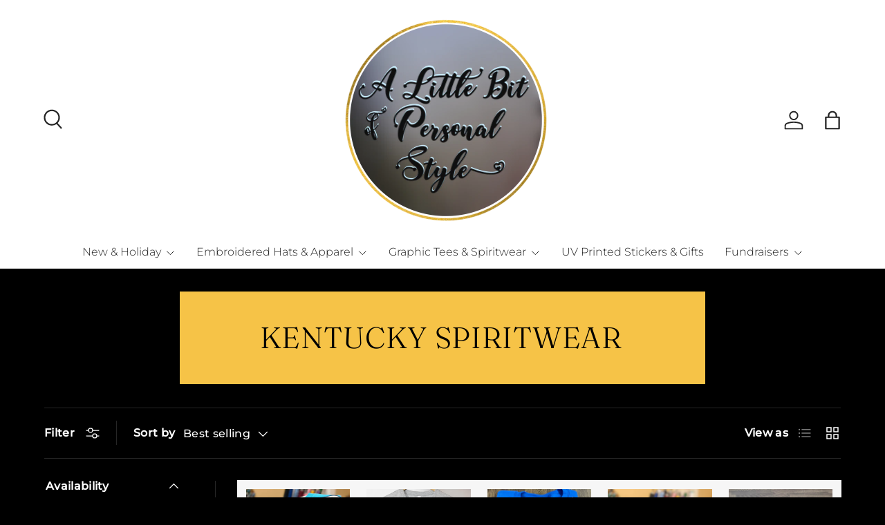

--- FILE ---
content_type: text/html; charset=utf-8
request_url: https://alittlebitofpersonalstyle.com/collections/kentucky-spiritwear
body_size: 36449
content:
<!doctype html>
<html class="no-js" lang="en" dir="ltr">
<head><meta charset="utf-8">
<meta name="viewport" content="width=device-width,initial-scale=1">
<title>Kentucky Spiritwear &ndash; A Little Bit of Personal Style</title><link rel="canonical" href="https://alittlebitofpersonalstyle.com/collections/kentucky-spiritwear"><meta name="description" content="Show your Kentucky state pride!"><meta property="og:site_name" content="A Little Bit of Personal Style">
<meta property="og:url" content="https://alittlebitofpersonalstyle.com/collections/kentucky-spiritwear">
<meta property="og:title" content="Kentucky Spiritwear">
<meta property="og:type" content="product.group">
<meta property="og:description" content="Show your Kentucky state pride!"><meta name="twitter:site" content="@#"><meta name="twitter:card" content="summary_large_image">
<meta name="twitter:title" content="Kentucky Spiritwear">
<meta name="twitter:description" content="Show your Kentucky state pride!">
<link rel="preload" href="//alittlebitofpersonalstyle.com/cdn/shop/t/28/assets/main.css?v=105982328972476625381748813682" as="style"><style data-shopify>
@font-face {
  font-family: Montserrat;
  font-weight: 300;
  font-style: normal;
  font-display: swap;
  src: url("//alittlebitofpersonalstyle.com/cdn/fonts/montserrat/montserrat_n3.29e699231893fd243e1620595067294bb067ba2a.woff2") format("woff2"),
       url("//alittlebitofpersonalstyle.com/cdn/fonts/montserrat/montserrat_n3.64ed56f012a53c08a49d49bd7e0c8d2f46119150.woff") format("woff");
}
@font-face {
  font-family: Montserrat;
  font-weight: 500;
  font-style: normal;
  font-display: swap;
  src: url("//alittlebitofpersonalstyle.com/cdn/fonts/montserrat/montserrat_n5.07ef3781d9c78c8b93c98419da7ad4fbeebb6635.woff2") format("woff2"),
       url("//alittlebitofpersonalstyle.com/cdn/fonts/montserrat/montserrat_n5.adf9b4bd8b0e4f55a0b203cdd84512667e0d5e4d.woff") format("woff");
}
@font-face {
  font-family: Montserrat;
  font-weight: 300;
  font-style: italic;
  font-display: swap;
  src: url("//alittlebitofpersonalstyle.com/cdn/fonts/montserrat/montserrat_i3.9cfee8ab0b9b229ed9a7652dff7d786e45a01df2.woff2") format("woff2"),
       url("//alittlebitofpersonalstyle.com/cdn/fonts/montserrat/montserrat_i3.68df04ba4494b4612ed6f9bf46b6c06246fa2fa4.woff") format("woff");
}
@font-face {
  font-family: Montserrat;
  font-weight: 500;
  font-style: italic;
  font-display: swap;
  src: url("//alittlebitofpersonalstyle.com/cdn/fonts/montserrat/montserrat_i5.d3a783eb0cc26f2fda1e99d1dfec3ebaea1dc164.woff2") format("woff2"),
       url("//alittlebitofpersonalstyle.com/cdn/fonts/montserrat/montserrat_i5.76d414ea3d56bb79ef992a9c62dce2e9063bc062.woff") format("woff");
}
@font-face {
  font-family: Fraunces;
  font-weight: 300;
  font-style: normal;
  font-display: swap;
  src: url("//alittlebitofpersonalstyle.com/cdn/fonts/fraunces/fraunces_n3.eb6167b8e91a4d1bd5856f011cf4040a1c7f82c4.woff2") format("woff2"),
       url("//alittlebitofpersonalstyle.com/cdn/fonts/fraunces/fraunces_n3.358d9e4f36c5950dc30ac8bff0428c25af172c96.woff") format("woff");
}
@font-face {
  font-family: Montserrat;
  font-weight: 300;
  font-style: normal;
  font-display: swap;
  src: url("//alittlebitofpersonalstyle.com/cdn/fonts/montserrat/montserrat_n3.29e699231893fd243e1620595067294bb067ba2a.woff2") format("woff2"),
       url("//alittlebitofpersonalstyle.com/cdn/fonts/montserrat/montserrat_n3.64ed56f012a53c08a49d49bd7e0c8d2f46119150.woff") format("woff");
}
:root {
      --bg-color: 0 0 0 / 1.0;
      --bg-color-og: 0 0 0 / 1.0;
      --heading-color: 255 255 255;
      --text-color: 255 255 255;
      --text-color-og: 255 255 255;
      --scrollbar-color: 255 255 255;
      --link-color: 246 195 71;
      --link-color-og: 246 195 71;
      --star-color: 0 129 143;
      --sale-price-color: 38 38 48;--swatch-border-color-default: 51 51 51;
        --swatch-border-color-active: 128 128 128;
        --swatch-card-size: 26px;
        --swatch-variant-picker-size: 64px;--color-scheme-1-bg: 246 246 246 / 1.0;
      --color-scheme-1-grad: ;
      --color-scheme-1-heading: 33 35 38;
      --color-scheme-1-text: 33 35 38;
      --color-scheme-1-btn-bg: 246 195 71;
      --color-scheme-1-btn-text: 255 255 255;
      --color-scheme-1-btn-bg-hover: 248 209 114;--color-scheme-2-bg: 244 216 220 / 1.0;
      --color-scheme-2-grad: ;
      --color-scheme-2-heading: 0 0 0;
      --color-scheme-2-text: 0 0 0;
      --color-scheme-2-btn-bg: 255 255 255;
      --color-scheme-2-btn-text: 244 216 220;
      --color-scheme-2-btn-bg-hover: 255 255 255;--color-scheme-3-bg: 246 195 71 / 1.0;
      --color-scheme-3-grad: ;
      --color-scheme-3-heading: 0 0 0;
      --color-scheme-3-text: 0 0 0;
      --color-scheme-3-btn-bg: 255 255 255;
      --color-scheme-3-btn-text: 246 195 71;
      --color-scheme-3-btn-bg-hover: 255 251 242;

      --drawer-bg-color: 255 255 255 / 1.0;
      --drawer-text-color: 42 43 42;

      --panel-bg-color: 246 246 246 / 1.0;
      --panel-heading-color: 42 43 42;
      --panel-text-color: 42 43 42;

      --in-stock-text-color: 44 126 63;
      --low-stock-text-color: 210 134 26;
      --very-low-stock-text-color: 180 12 28;
      --no-stock-text-color: 119 119 119;
      --no-stock-backordered-text-color: 119 119 119;

      --error-bg-color: 244 216 220;
      --error-text-color: 180 12 28;
      --success-bg-color: 232 246 234;
      --success-text-color: 44 126 63;
      --info-bg-color: 228 237 250;
      --info-text-color: 26 102 210;

      --heading-font-family: Fraunces, serif;
      --heading-font-style: normal;
      --heading-font-weight: 300;
      --heading-scale-start: 6;
      --heading-letter-spacing: 0.02em;

      --navigation-font-family: Montserrat, sans-serif;
      --navigation-font-style: normal;
      --navigation-font-weight: 300;
      --navigation-letter-spacing: 0.0em;
      --heading-text-transform: uppercase;
--subheading-text-transform: none;
      --body-font-family: Montserrat, sans-serif;
      --body-font-style: normal;
      --body-font-weight: 300;
      --body-font-size: 16;
      --body-font-size-px: 16px;
      --body-letter-spacing: 0.02em;

      --section-gap: 24;
      --heading-gap: calc(8 * var(--space-unit));--grid-column-gap: 20px;
      --product-card-gap: 0px;--btn-bg-color: 255 255 255;
      --btn-bg-hover-color: 225 225 225;
      --btn-text-color: 0 0 0;
      --btn-bg-color-og: 255 255 255;
      --btn-text-color-og: 0 0 0;
      --btn-alt-bg-color: 129 128 128;
      --btn-alt-bg-alpha: 1.0;
      --btn-alt-text-color: 246 195 71;
      --btn-border-width: 1px;
      --btn-padding-y: 12px;
      --btn-text-size: 0.92em;

      

      --btn-lg-border-radius: 50%;
      --btn-icon-border-radius: 50%;
      --input-with-btn-inner-radius: var(--btn-border-radius);

      --input-bg-color: 0 0 0 / 1.0;
      --input-text-color: 255 255 255;
      --input-border-width: 1px;
      --input-border-radius: 0px;
      --textarea-border-radius: 0px;--input-bg-color-diff-3: #080808;
      --input-bg-color-diff-6: #0f0f0f;

      --modal-border-radius: 0px;
      --modal-overlay-color: 0 0 0;
      --modal-overlay-opacity: 0.4;
      --drawer-border-radius: 0px;
      --overlay-border-radius: 0px;--custom-label-bg-color: 244 216 220;
      --custom-label-text-color: 0 0 0;--sale-label-bg-color: 170 17 85;
      --sale-label-text-color: 255 255 255;--new-label-bg-color: 244 216 220;
      --new-label-text-color: 0 0 0;--preorder-label-bg-color: 0 166 237;
      --preorder-label-text-color: 255 255 255;

      --page-width: 1560px;
      --gutter-sm: 20px;
      --gutter-md: 48px;
      --gutter-lg: 64px;

      --payment-terms-bg-color: #000000;

      --coll-card-bg-color: #212326;
      --coll-card-border-color: #212326;

      --card-bg-color: 246 246 246;
      --card-text-color: 38 38 43;
      --card-border-color: #f6f6f6;
        
          --aos-animate-duration: 1.1s;
        

        
          --aos-min-width: 0;
        
      

      --reading-width: 48em;
    }@media (max-width: 769px) {
      :root {
        --reading-width: 36em;
      }
    }
  </style><link rel="stylesheet" href="//alittlebitofpersonalstyle.com/cdn/shop/t/28/assets/main.css?v=105982328972476625381748813682">
  <script src="//alittlebitofpersonalstyle.com/cdn/shop/t/28/assets/main.js?v=115199770592962559851748813682" defer="defer"></script><link rel="preload" href="//alittlebitofpersonalstyle.com/cdn/fonts/montserrat/montserrat_n3.29e699231893fd243e1620595067294bb067ba2a.woff2" as="font" type="font/woff2" crossorigin fetchpriority="high"><link rel="preload" href="//alittlebitofpersonalstyle.com/cdn/fonts/fraunces/fraunces_n3.eb6167b8e91a4d1bd5856f011cf4040a1c7f82c4.woff2" as="font" type="font/woff2" crossorigin fetchpriority="high"><script>window.performance && window.performance.mark && window.performance.mark('shopify.content_for_header.start');</script><meta name="facebook-domain-verification" content="w334cuep0x8j1y99lnknti1ppgw21h">
<meta id="shopify-digital-wallet" name="shopify-digital-wallet" content="/27142308/digital_wallets/dialog">
<meta name="shopify-checkout-api-token" content="03949faec74beeab17207b61189729f3">
<link rel="alternate" type="application/atom+xml" title="Feed" href="/collections/kentucky-spiritwear.atom" />
<link rel="alternate" type="application/json+oembed" href="https://alittlebitofpersonalstyle.com/collections/kentucky-spiritwear.oembed">
<script async="async" src="/checkouts/internal/preloads.js?locale=en-US"></script>
<link rel="preconnect" href="https://shop.app" crossorigin="anonymous">
<script async="async" src="https://shop.app/checkouts/internal/preloads.js?locale=en-US&shop_id=27142308" crossorigin="anonymous"></script>
<script id="shopify-features" type="application/json">{"accessToken":"03949faec74beeab17207b61189729f3","betas":["rich-media-storefront-analytics"],"domain":"alittlebitofpersonalstyle.com","predictiveSearch":true,"shopId":27142308,"locale":"en"}</script>
<script>var Shopify = Shopify || {};
Shopify.shop = "ps-personal-style.myshopify.com";
Shopify.locale = "en";
Shopify.currency = {"active":"USD","rate":"1.0"};
Shopify.country = "US";
Shopify.theme = {"name":"Copy of Copy of Canopy","id":133367300157,"schema_name":"Canopy","schema_version":"6.3.2","theme_store_id":732,"role":"main"};
Shopify.theme.handle = "null";
Shopify.theme.style = {"id":null,"handle":null};
Shopify.cdnHost = "alittlebitofpersonalstyle.com/cdn";
Shopify.routes = Shopify.routes || {};
Shopify.routes.root = "/";</script>
<script type="module">!function(o){(o.Shopify=o.Shopify||{}).modules=!0}(window);</script>
<script>!function(o){function n(){var o=[];function n(){o.push(Array.prototype.slice.apply(arguments))}return n.q=o,n}var t=o.Shopify=o.Shopify||{};t.loadFeatures=n(),t.autoloadFeatures=n()}(window);</script>
<script>
  window.ShopifyPay = window.ShopifyPay || {};
  window.ShopifyPay.apiHost = "shop.app\/pay";
  window.ShopifyPay.redirectState = null;
</script>
<script id="shop-js-analytics" type="application/json">{"pageType":"collection"}</script>
<script defer="defer" async type="module" src="//alittlebitofpersonalstyle.com/cdn/shopifycloud/shop-js/modules/v2/client.init-shop-cart-sync_IZsNAliE.en.esm.js"></script>
<script defer="defer" async type="module" src="//alittlebitofpersonalstyle.com/cdn/shopifycloud/shop-js/modules/v2/chunk.common_0OUaOowp.esm.js"></script>
<script type="module">
  await import("//alittlebitofpersonalstyle.com/cdn/shopifycloud/shop-js/modules/v2/client.init-shop-cart-sync_IZsNAliE.en.esm.js");
await import("//alittlebitofpersonalstyle.com/cdn/shopifycloud/shop-js/modules/v2/chunk.common_0OUaOowp.esm.js");

  window.Shopify.SignInWithShop?.initShopCartSync?.({"fedCMEnabled":true,"windoidEnabled":true});

</script>
<script>
  window.Shopify = window.Shopify || {};
  if (!window.Shopify.featureAssets) window.Shopify.featureAssets = {};
  window.Shopify.featureAssets['shop-js'] = {"shop-cart-sync":["modules/v2/client.shop-cart-sync_DLOhI_0X.en.esm.js","modules/v2/chunk.common_0OUaOowp.esm.js"],"init-fed-cm":["modules/v2/client.init-fed-cm_C6YtU0w6.en.esm.js","modules/v2/chunk.common_0OUaOowp.esm.js"],"shop-button":["modules/v2/client.shop-button_BCMx7GTG.en.esm.js","modules/v2/chunk.common_0OUaOowp.esm.js"],"shop-cash-offers":["modules/v2/client.shop-cash-offers_BT26qb5j.en.esm.js","modules/v2/chunk.common_0OUaOowp.esm.js","modules/v2/chunk.modal_CGo_dVj3.esm.js"],"init-windoid":["modules/v2/client.init-windoid_B9PkRMql.en.esm.js","modules/v2/chunk.common_0OUaOowp.esm.js"],"init-shop-email-lookup-coordinator":["modules/v2/client.init-shop-email-lookup-coordinator_DZkqjsbU.en.esm.js","modules/v2/chunk.common_0OUaOowp.esm.js"],"shop-toast-manager":["modules/v2/client.shop-toast-manager_Di2EnuM7.en.esm.js","modules/v2/chunk.common_0OUaOowp.esm.js"],"shop-login-button":["modules/v2/client.shop-login-button_BtqW_SIO.en.esm.js","modules/v2/chunk.common_0OUaOowp.esm.js","modules/v2/chunk.modal_CGo_dVj3.esm.js"],"avatar":["modules/v2/client.avatar_BTnouDA3.en.esm.js"],"pay-button":["modules/v2/client.pay-button_CWa-C9R1.en.esm.js","modules/v2/chunk.common_0OUaOowp.esm.js"],"init-shop-cart-sync":["modules/v2/client.init-shop-cart-sync_IZsNAliE.en.esm.js","modules/v2/chunk.common_0OUaOowp.esm.js"],"init-customer-accounts":["modules/v2/client.init-customer-accounts_DenGwJTU.en.esm.js","modules/v2/client.shop-login-button_BtqW_SIO.en.esm.js","modules/v2/chunk.common_0OUaOowp.esm.js","modules/v2/chunk.modal_CGo_dVj3.esm.js"],"init-shop-for-new-customer-accounts":["modules/v2/client.init-shop-for-new-customer-accounts_JdHXxpS9.en.esm.js","modules/v2/client.shop-login-button_BtqW_SIO.en.esm.js","modules/v2/chunk.common_0OUaOowp.esm.js","modules/v2/chunk.modal_CGo_dVj3.esm.js"],"init-customer-accounts-sign-up":["modules/v2/client.init-customer-accounts-sign-up_D6__K_p8.en.esm.js","modules/v2/client.shop-login-button_BtqW_SIO.en.esm.js","modules/v2/chunk.common_0OUaOowp.esm.js","modules/v2/chunk.modal_CGo_dVj3.esm.js"],"checkout-modal":["modules/v2/client.checkout-modal_C_ZQDY6s.en.esm.js","modules/v2/chunk.common_0OUaOowp.esm.js","modules/v2/chunk.modal_CGo_dVj3.esm.js"],"shop-follow-button":["modules/v2/client.shop-follow-button_XetIsj8l.en.esm.js","modules/v2/chunk.common_0OUaOowp.esm.js","modules/v2/chunk.modal_CGo_dVj3.esm.js"],"lead-capture":["modules/v2/client.lead-capture_DvA72MRN.en.esm.js","modules/v2/chunk.common_0OUaOowp.esm.js","modules/v2/chunk.modal_CGo_dVj3.esm.js"],"shop-login":["modules/v2/client.shop-login_ClXNxyh6.en.esm.js","modules/v2/chunk.common_0OUaOowp.esm.js","modules/v2/chunk.modal_CGo_dVj3.esm.js"],"payment-terms":["modules/v2/client.payment-terms_CNlwjfZz.en.esm.js","modules/v2/chunk.common_0OUaOowp.esm.js","modules/v2/chunk.modal_CGo_dVj3.esm.js"]};
</script>
<script>(function() {
  var isLoaded = false;
  function asyncLoad() {
    if (isLoaded) return;
    isLoaded = true;
    var urls = ["\/\/d1liekpayvooaz.cloudfront.net\/apps\/customizery\/customizery.js?shop=ps-personal-style.myshopify.com","https:\/\/chimpstatic.com\/mcjs-connected\/js\/users\/a6426c6ad84fb6fe065208ddd\/4cb4fc20f37c4a2a278c1406d.js?shop=ps-personal-style.myshopify.com"];
    for (var i = 0; i < urls.length; i++) {
      var s = document.createElement('script');
      s.type = 'text/javascript';
      s.async = true;
      s.src = urls[i];
      var x = document.getElementsByTagName('script')[0];
      x.parentNode.insertBefore(s, x);
    }
  };
  if(window.attachEvent) {
    window.attachEvent('onload', asyncLoad);
  } else {
    window.addEventListener('load', asyncLoad, false);
  }
})();</script>
<script id="__st">var __st={"a":27142308,"offset":-18000,"reqid":"d8a8c5e5-f7a1-47fa-9c25-67f18824834f-1768405311","pageurl":"alittlebitofpersonalstyle.com\/collections\/kentucky-spiritwear","u":"c4886e2f1623","p":"collection","rtyp":"collection","rid":268272926781};</script>
<script>window.ShopifyPaypalV4VisibilityTracking = true;</script>
<script id="captcha-bootstrap">!function(){'use strict';const t='contact',e='account',n='new_comment',o=[[t,t],['blogs',n],['comments',n],[t,'customer']],c=[[e,'customer_login'],[e,'guest_login'],[e,'recover_customer_password'],[e,'create_customer']],r=t=>t.map((([t,e])=>`form[action*='/${t}']:not([data-nocaptcha='true']) input[name='form_type'][value='${e}']`)).join(','),a=t=>()=>t?[...document.querySelectorAll(t)].map((t=>t.form)):[];function s(){const t=[...o],e=r(t);return a(e)}const i='password',u='form_key',d=['recaptcha-v3-token','g-recaptcha-response','h-captcha-response',i],f=()=>{try{return window.sessionStorage}catch{return}},m='__shopify_v',_=t=>t.elements[u];function p(t,e,n=!1){try{const o=window.sessionStorage,c=JSON.parse(o.getItem(e)),{data:r}=function(t){const{data:e,action:n}=t;return t[m]||n?{data:e,action:n}:{data:t,action:n}}(c);for(const[e,n]of Object.entries(r))t.elements[e]&&(t.elements[e].value=n);n&&o.removeItem(e)}catch(o){console.error('form repopulation failed',{error:o})}}const l='form_type',E='cptcha';function T(t){t.dataset[E]=!0}const w=window,h=w.document,L='Shopify',v='ce_forms',y='captcha';let A=!1;((t,e)=>{const n=(g='f06e6c50-85a8-45c8-87d0-21a2b65856fe',I='https://cdn.shopify.com/shopifycloud/storefront-forms-hcaptcha/ce_storefront_forms_captcha_hcaptcha.v1.5.2.iife.js',D={infoText:'Protected by hCaptcha',privacyText:'Privacy',termsText:'Terms'},(t,e,n)=>{const o=w[L][v],c=o.bindForm;if(c)return c(t,g,e,D).then(n);var r;o.q.push([[t,g,e,D],n]),r=I,A||(h.body.append(Object.assign(h.createElement('script'),{id:'captcha-provider',async:!0,src:r})),A=!0)});var g,I,D;w[L]=w[L]||{},w[L][v]=w[L][v]||{},w[L][v].q=[],w[L][y]=w[L][y]||{},w[L][y].protect=function(t,e){n(t,void 0,e),T(t)},Object.freeze(w[L][y]),function(t,e,n,w,h,L){const[v,y,A,g]=function(t,e,n){const i=e?o:[],u=t?c:[],d=[...i,...u],f=r(d),m=r(i),_=r(d.filter((([t,e])=>n.includes(e))));return[a(f),a(m),a(_),s()]}(w,h,L),I=t=>{const e=t.target;return e instanceof HTMLFormElement?e:e&&e.form},D=t=>v().includes(t);t.addEventListener('submit',(t=>{const e=I(t);if(!e)return;const n=D(e)&&!e.dataset.hcaptchaBound&&!e.dataset.recaptchaBound,o=_(e),c=g().includes(e)&&(!o||!o.value);(n||c)&&t.preventDefault(),c&&!n&&(function(t){try{if(!f())return;!function(t){const e=f();if(!e)return;const n=_(t);if(!n)return;const o=n.value;o&&e.removeItem(o)}(t);const e=Array.from(Array(32),(()=>Math.random().toString(36)[2])).join('');!function(t,e){_(t)||t.append(Object.assign(document.createElement('input'),{type:'hidden',name:u})),t.elements[u].value=e}(t,e),function(t,e){const n=f();if(!n)return;const o=[...t.querySelectorAll(`input[type='${i}']`)].map((({name:t})=>t)),c=[...d,...o],r={};for(const[a,s]of new FormData(t).entries())c.includes(a)||(r[a]=s);n.setItem(e,JSON.stringify({[m]:1,action:t.action,data:r}))}(t,e)}catch(e){console.error('failed to persist form',e)}}(e),e.submit())}));const S=(t,e)=>{t&&!t.dataset[E]&&(n(t,e.some((e=>e===t))),T(t))};for(const o of['focusin','change'])t.addEventListener(o,(t=>{const e=I(t);D(e)&&S(e,y())}));const B=e.get('form_key'),M=e.get(l),P=B&&M;t.addEventListener('DOMContentLoaded',(()=>{const t=y();if(P)for(const e of t)e.elements[l].value===M&&p(e,B);[...new Set([...A(),...v().filter((t=>'true'===t.dataset.shopifyCaptcha))])].forEach((e=>S(e,t)))}))}(h,new URLSearchParams(w.location.search),n,t,e,['guest_login'])})(!0,!0)}();</script>
<script integrity="sha256-4kQ18oKyAcykRKYeNunJcIwy7WH5gtpwJnB7kiuLZ1E=" data-source-attribution="shopify.loadfeatures" defer="defer" src="//alittlebitofpersonalstyle.com/cdn/shopifycloud/storefront/assets/storefront/load_feature-a0a9edcb.js" crossorigin="anonymous"></script>
<script crossorigin="anonymous" defer="defer" src="//alittlebitofpersonalstyle.com/cdn/shopifycloud/storefront/assets/shopify_pay/storefront-65b4c6d7.js?v=20250812"></script>
<script data-source-attribution="shopify.dynamic_checkout.dynamic.init">var Shopify=Shopify||{};Shopify.PaymentButton=Shopify.PaymentButton||{isStorefrontPortableWallets:!0,init:function(){window.Shopify.PaymentButton.init=function(){};var t=document.createElement("script");t.src="https://alittlebitofpersonalstyle.com/cdn/shopifycloud/portable-wallets/latest/portable-wallets.en.js",t.type="module",document.head.appendChild(t)}};
</script>
<script data-source-attribution="shopify.dynamic_checkout.buyer_consent">
  function portableWalletsHideBuyerConsent(e){var t=document.getElementById("shopify-buyer-consent"),n=document.getElementById("shopify-subscription-policy-button");t&&n&&(t.classList.add("hidden"),t.setAttribute("aria-hidden","true"),n.removeEventListener("click",e))}function portableWalletsShowBuyerConsent(e){var t=document.getElementById("shopify-buyer-consent"),n=document.getElementById("shopify-subscription-policy-button");t&&n&&(t.classList.remove("hidden"),t.removeAttribute("aria-hidden"),n.addEventListener("click",e))}window.Shopify?.PaymentButton&&(window.Shopify.PaymentButton.hideBuyerConsent=portableWalletsHideBuyerConsent,window.Shopify.PaymentButton.showBuyerConsent=portableWalletsShowBuyerConsent);
</script>
<script data-source-attribution="shopify.dynamic_checkout.cart.bootstrap">document.addEventListener("DOMContentLoaded",(function(){function t(){return document.querySelector("shopify-accelerated-checkout-cart, shopify-accelerated-checkout")}if(t())Shopify.PaymentButton.init();else{new MutationObserver((function(e,n){t()&&(Shopify.PaymentButton.init(),n.disconnect())})).observe(document.body,{childList:!0,subtree:!0})}}));
</script>
<link id="shopify-accelerated-checkout-styles" rel="stylesheet" media="screen" href="https://alittlebitofpersonalstyle.com/cdn/shopifycloud/portable-wallets/latest/accelerated-checkout-backwards-compat.css" crossorigin="anonymous">
<style id="shopify-accelerated-checkout-cart">
        #shopify-buyer-consent {
  margin-top: 1em;
  display: inline-block;
  width: 100%;
}

#shopify-buyer-consent.hidden {
  display: none;
}

#shopify-subscription-policy-button {
  background: none;
  border: none;
  padding: 0;
  text-decoration: underline;
  font-size: inherit;
  cursor: pointer;
}

#shopify-subscription-policy-button::before {
  box-shadow: none;
}

      </style>
<script id="sections-script" data-sections="header,footer" defer="defer" src="//alittlebitofpersonalstyle.com/cdn/shop/t/28/compiled_assets/scripts.js?5635"></script>
<script>window.performance && window.performance.mark && window.performance.mark('shopify.content_for_header.end');</script>

    <script src="//alittlebitofpersonalstyle.com/cdn/shop/t/28/assets/animate-on-scroll.js?v=15249566486942820451748813682" defer="defer"></script>
    <link rel="stylesheet" href="//alittlebitofpersonalstyle.com/cdn/shop/t/28/assets/animate-on-scroll.css?v=62865576715456057531748813682">
  

  <script>document.documentElement.className = document.documentElement.className.replace('no-js', 'js');</script><!-- CC Custom Head Start --><!-- CC Custom Head End --><link href="https://cdn.shopify.com/extensions/019b4c25-68ae-746c-bb6c-cec2bdd430f0/magical-mandatory-fees-app-186/assets/magical-mandatory-fees.css" rel="stylesheet" type="text/css" media="all">
<link href="https://monorail-edge.shopifysvc.com" rel="dns-prefetch">
<script>(function(){if ("sendBeacon" in navigator && "performance" in window) {try {var session_token_from_headers = performance.getEntriesByType('navigation')[0].serverTiming.find(x => x.name == '_s').description;} catch {var session_token_from_headers = undefined;}var session_cookie_matches = document.cookie.match(/_shopify_s=([^;]*)/);var session_token_from_cookie = session_cookie_matches && session_cookie_matches.length === 2 ? session_cookie_matches[1] : "";var session_token = session_token_from_headers || session_token_from_cookie || "";function handle_abandonment_event(e) {var entries = performance.getEntries().filter(function(entry) {return /monorail-edge.shopifysvc.com/.test(entry.name);});if (!window.abandonment_tracked && entries.length === 0) {window.abandonment_tracked = true;var currentMs = Date.now();var navigation_start = performance.timing.navigationStart;var payload = {shop_id: 27142308,url: window.location.href,navigation_start,duration: currentMs - navigation_start,session_token,page_type: "collection"};window.navigator.sendBeacon("https://monorail-edge.shopifysvc.com/v1/produce", JSON.stringify({schema_id: "online_store_buyer_site_abandonment/1.1",payload: payload,metadata: {event_created_at_ms: currentMs,event_sent_at_ms: currentMs}}));}}window.addEventListener('pagehide', handle_abandonment_event);}}());</script>
<script id="web-pixels-manager-setup">(function e(e,d,r,n,o){if(void 0===o&&(o={}),!Boolean(null===(a=null===(i=window.Shopify)||void 0===i?void 0:i.analytics)||void 0===a?void 0:a.replayQueue)){var i,a;window.Shopify=window.Shopify||{};var t=window.Shopify;t.analytics=t.analytics||{};var s=t.analytics;s.replayQueue=[],s.publish=function(e,d,r){return s.replayQueue.push([e,d,r]),!0};try{self.performance.mark("wpm:start")}catch(e){}var l=function(){var e={modern:/Edge?\/(1{2}[4-9]|1[2-9]\d|[2-9]\d{2}|\d{4,})\.\d+(\.\d+|)|Firefox\/(1{2}[4-9]|1[2-9]\d|[2-9]\d{2}|\d{4,})\.\d+(\.\d+|)|Chrom(ium|e)\/(9{2}|\d{3,})\.\d+(\.\d+|)|(Maci|X1{2}).+ Version\/(15\.\d+|(1[6-9]|[2-9]\d|\d{3,})\.\d+)([,.]\d+|)( \(\w+\)|)( Mobile\/\w+|) Safari\/|Chrome.+OPR\/(9{2}|\d{3,})\.\d+\.\d+|(CPU[ +]OS|iPhone[ +]OS|CPU[ +]iPhone|CPU IPhone OS|CPU iPad OS)[ +]+(15[._]\d+|(1[6-9]|[2-9]\d|\d{3,})[._]\d+)([._]\d+|)|Android:?[ /-](13[3-9]|1[4-9]\d|[2-9]\d{2}|\d{4,})(\.\d+|)(\.\d+|)|Android.+Firefox\/(13[5-9]|1[4-9]\d|[2-9]\d{2}|\d{4,})\.\d+(\.\d+|)|Android.+Chrom(ium|e)\/(13[3-9]|1[4-9]\d|[2-9]\d{2}|\d{4,})\.\d+(\.\d+|)|SamsungBrowser\/([2-9]\d|\d{3,})\.\d+/,legacy:/Edge?\/(1[6-9]|[2-9]\d|\d{3,})\.\d+(\.\d+|)|Firefox\/(5[4-9]|[6-9]\d|\d{3,})\.\d+(\.\d+|)|Chrom(ium|e)\/(5[1-9]|[6-9]\d|\d{3,})\.\d+(\.\d+|)([\d.]+$|.*Safari\/(?![\d.]+ Edge\/[\d.]+$))|(Maci|X1{2}).+ Version\/(10\.\d+|(1[1-9]|[2-9]\d|\d{3,})\.\d+)([,.]\d+|)( \(\w+\)|)( Mobile\/\w+|) Safari\/|Chrome.+OPR\/(3[89]|[4-9]\d|\d{3,})\.\d+\.\d+|(CPU[ +]OS|iPhone[ +]OS|CPU[ +]iPhone|CPU IPhone OS|CPU iPad OS)[ +]+(10[._]\d+|(1[1-9]|[2-9]\d|\d{3,})[._]\d+)([._]\d+|)|Android:?[ /-](13[3-9]|1[4-9]\d|[2-9]\d{2}|\d{4,})(\.\d+|)(\.\d+|)|Mobile Safari.+OPR\/([89]\d|\d{3,})\.\d+\.\d+|Android.+Firefox\/(13[5-9]|1[4-9]\d|[2-9]\d{2}|\d{4,})\.\d+(\.\d+|)|Android.+Chrom(ium|e)\/(13[3-9]|1[4-9]\d|[2-9]\d{2}|\d{4,})\.\d+(\.\d+|)|Android.+(UC? ?Browser|UCWEB|U3)[ /]?(15\.([5-9]|\d{2,})|(1[6-9]|[2-9]\d|\d{3,})\.\d+)\.\d+|SamsungBrowser\/(5\.\d+|([6-9]|\d{2,})\.\d+)|Android.+MQ{2}Browser\/(14(\.(9|\d{2,})|)|(1[5-9]|[2-9]\d|\d{3,})(\.\d+|))(\.\d+|)|K[Aa][Ii]OS\/(3\.\d+|([4-9]|\d{2,})\.\d+)(\.\d+|)/},d=e.modern,r=e.legacy,n=navigator.userAgent;return n.match(d)?"modern":n.match(r)?"legacy":"unknown"}(),u="modern"===l?"modern":"legacy",c=(null!=n?n:{modern:"",legacy:""})[u],f=function(e){return[e.baseUrl,"/wpm","/b",e.hashVersion,"modern"===e.buildTarget?"m":"l",".js"].join("")}({baseUrl:d,hashVersion:r,buildTarget:u}),m=function(e){var d=e.version,r=e.bundleTarget,n=e.surface,o=e.pageUrl,i=e.monorailEndpoint;return{emit:function(e){var a=e.status,t=e.errorMsg,s=(new Date).getTime(),l=JSON.stringify({metadata:{event_sent_at_ms:s},events:[{schema_id:"web_pixels_manager_load/3.1",payload:{version:d,bundle_target:r,page_url:o,status:a,surface:n,error_msg:t},metadata:{event_created_at_ms:s}}]});if(!i)return console&&console.warn&&console.warn("[Web Pixels Manager] No Monorail endpoint provided, skipping logging."),!1;try{return self.navigator.sendBeacon.bind(self.navigator)(i,l)}catch(e){}var u=new XMLHttpRequest;try{return u.open("POST",i,!0),u.setRequestHeader("Content-Type","text/plain"),u.send(l),!0}catch(e){return console&&console.warn&&console.warn("[Web Pixels Manager] Got an unhandled error while logging to Monorail."),!1}}}}({version:r,bundleTarget:l,surface:e.surface,pageUrl:self.location.href,monorailEndpoint:e.monorailEndpoint});try{o.browserTarget=l,function(e){var d=e.src,r=e.async,n=void 0===r||r,o=e.onload,i=e.onerror,a=e.sri,t=e.scriptDataAttributes,s=void 0===t?{}:t,l=document.createElement("script"),u=document.querySelector("head"),c=document.querySelector("body");if(l.async=n,l.src=d,a&&(l.integrity=a,l.crossOrigin="anonymous"),s)for(var f in s)if(Object.prototype.hasOwnProperty.call(s,f))try{l.dataset[f]=s[f]}catch(e){}if(o&&l.addEventListener("load",o),i&&l.addEventListener("error",i),u)u.appendChild(l);else{if(!c)throw new Error("Did not find a head or body element to append the script");c.appendChild(l)}}({src:f,async:!0,onload:function(){if(!function(){var e,d;return Boolean(null===(d=null===(e=window.Shopify)||void 0===e?void 0:e.analytics)||void 0===d?void 0:d.initialized)}()){var d=window.webPixelsManager.init(e)||void 0;if(d){var r=window.Shopify.analytics;r.replayQueue.forEach((function(e){var r=e[0],n=e[1],o=e[2];d.publishCustomEvent(r,n,o)})),r.replayQueue=[],r.publish=d.publishCustomEvent,r.visitor=d.visitor,r.initialized=!0}}},onerror:function(){return m.emit({status:"failed",errorMsg:"".concat(f," has failed to load")})},sri:function(e){var d=/^sha384-[A-Za-z0-9+/=]+$/;return"string"==typeof e&&d.test(e)}(c)?c:"",scriptDataAttributes:o}),m.emit({status:"loading"})}catch(e){m.emit({status:"failed",errorMsg:(null==e?void 0:e.message)||"Unknown error"})}}})({shopId: 27142308,storefrontBaseUrl: "https://alittlebitofpersonalstyle.com",extensionsBaseUrl: "https://extensions.shopifycdn.com/cdn/shopifycloud/web-pixels-manager",monorailEndpoint: "https://monorail-edge.shopifysvc.com/unstable/produce_batch",surface: "storefront-renderer",enabledBetaFlags: ["2dca8a86","a0d5f9d2"],webPixelsConfigList: [{"id":"106954813","configuration":"{\"pixel_id\":\"152460868739035\",\"pixel_type\":\"facebook_pixel\",\"metaapp_system_user_token\":\"-\"}","eventPayloadVersion":"v1","runtimeContext":"OPEN","scriptVersion":"ca16bc87fe92b6042fbaa3acc2fbdaa6","type":"APP","apiClientId":2329312,"privacyPurposes":["ANALYTICS","MARKETING","SALE_OF_DATA"],"dataSharingAdjustments":{"protectedCustomerApprovalScopes":["read_customer_address","read_customer_email","read_customer_name","read_customer_personal_data","read_customer_phone"]}},{"id":"shopify-app-pixel","configuration":"{}","eventPayloadVersion":"v1","runtimeContext":"STRICT","scriptVersion":"0450","apiClientId":"shopify-pixel","type":"APP","privacyPurposes":["ANALYTICS","MARKETING"]},{"id":"shopify-custom-pixel","eventPayloadVersion":"v1","runtimeContext":"LAX","scriptVersion":"0450","apiClientId":"shopify-pixel","type":"CUSTOM","privacyPurposes":["ANALYTICS","MARKETING"]}],isMerchantRequest: false,initData: {"shop":{"name":"A Little Bit of Personal Style","paymentSettings":{"currencyCode":"USD"},"myshopifyDomain":"ps-personal-style.myshopify.com","countryCode":"US","storefrontUrl":"https:\/\/alittlebitofpersonalstyle.com"},"customer":null,"cart":null,"checkout":null,"productVariants":[],"purchasingCompany":null},},"https://alittlebitofpersonalstyle.com/cdn","7cecd0b6w90c54c6cpe92089d5m57a67346",{"modern":"","legacy":""},{"shopId":"27142308","storefrontBaseUrl":"https:\/\/alittlebitofpersonalstyle.com","extensionBaseUrl":"https:\/\/extensions.shopifycdn.com\/cdn\/shopifycloud\/web-pixels-manager","surface":"storefront-renderer","enabledBetaFlags":"[\"2dca8a86\", \"a0d5f9d2\"]","isMerchantRequest":"false","hashVersion":"7cecd0b6w90c54c6cpe92089d5m57a67346","publish":"custom","events":"[[\"page_viewed\",{}],[\"collection_viewed\",{\"collection\":{\"id\":\"268272926781\",\"title\":\"Kentucky Spiritwear\",\"productVariants\":[{\"price\":{\"amount\":16.0,\"currencyCode\":\"USD\"},\"product\":{\"title\":\"Kentucky Bow Embroidered on a Port \u0026 Co Soft Style T-shirt\",\"vendor\":\"A Little Bit of Personal Style\",\"id\":\"7600370516029\",\"untranslatedTitle\":\"Kentucky Bow Embroidered on a Port \u0026 Co Soft Style T-shirt\",\"url\":\"\/products\/kentucky-bow-embroidered-on-a-port-co-soft-style-t-shirt\",\"type\":\"\"},\"id\":\"42214047285309\",\"image\":{\"src\":\"\/\/alittlebitofpersonalstyle.com\/cdn\/shop\/files\/484298080_10162239862684371_6246508120917804915_n_fdec88ae-0386-4f95-adc1-330bab671050.jpg?v=1742839524\"},\"sku\":\"\",\"title\":\"S\",\"untranslatedTitle\":\"S\"},{\"price\":{\"amount\":14.0,\"currencyCode\":\"USD\"},\"product\":{\"title\":\"Kentucky\",\"vendor\":\"A Little Bit of Personal Style\",\"id\":\"7552326107197\",\"untranslatedTitle\":\"Kentucky\",\"url\":\"\/products\/kentucky\",\"type\":\"\"},\"id\":\"41926644498493\",\"image\":{\"src\":\"\/\/alittlebitofpersonalstyle.com\/cdn\/shop\/files\/kentuckysp.jpg?v=1736442305\"},\"sku\":null,\"title\":\"S \/ Soft Style Tee \/ White\",\"untranslatedTitle\":\"S \/ Soft Style Tee \/ White\"},{\"price\":{\"amount\":26.0,\"currencyCode\":\"USD\"},\"product\":{\"title\":\"Kentucky Crewneck Sweatshirt\",\"vendor\":\"ALBP\",\"id\":\"7552323420221\",\"untranslatedTitle\":\"Kentucky Crewneck Sweatshirt\",\"url\":\"\/products\/kentucky-crewneck-sweatshirt\",\"type\":\"\"},\"id\":\"41926607863869\",\"image\":{\"src\":\"\/\/alittlebitofpersonalstyle.com\/cdn\/shop\/files\/kentuckycollar.jpg?v=1736441154\"},\"sku\":null,\"title\":\"S \/ Royal \/ White\",\"untranslatedTitle\":\"S \/ Royal \/ White\"},{\"price\":{\"amount\":28.0,\"currencyCode\":\"USD\"},\"product\":{\"title\":\"Kentucky Paws Embroidered on a Sport-Tek 1\/4 Zip Sweatshirt\",\"vendor\":\"A Little Bit of Personal Style\",\"id\":\"7600374054973\",\"untranslatedTitle\":\"Kentucky Paws Embroidered on a Sport-Tek 1\/4 Zip Sweatshirt\",\"url\":\"\/products\/kentucky-paws-embroidered-on-a-sport-tek-1-4-zip-sweatshirt\",\"type\":\"\"},\"id\":\"42214102630461\",\"image\":{\"src\":\"\/\/alittlebitofpersonalstyle.com\/cdn\/shop\/files\/481302190_10162239869939371_500504426440734195_n.jpg?v=1742840529\"},\"sku\":\"\",\"title\":\"S\",\"untranslatedTitle\":\"S\"},{\"price\":{\"amount\":14.0,\"currencyCode\":\"USD\"},\"product\":{\"title\":\"KY Aztec Crewneck Sweatshirt\",\"vendor\":\"ALBP\",\"id\":\"7552325484605\",\"untranslatedTitle\":\"KY Aztec Crewneck Sweatshirt\",\"url\":\"\/products\/ky-aztec-crewneck-sweatshirt\",\"type\":\"\"},\"id\":\"41926631981117\",\"image\":{\"src\":\"\/\/alittlebitofpersonalstyle.com\/cdn\/shop\/files\/ky_aztec.jpg?v=1736442035\"},\"sku\":null,\"title\":\"S \/ T-Shirt \/ Black\",\"untranslatedTitle\":\"S \/ T-Shirt \/ Black\"},{\"price\":{\"amount\":14.0,\"currencyCode\":\"USD\"},\"product\":{\"title\":\"Kentucky Snowman\",\"vendor\":\"ALBP\",\"id\":\"7552324862013\",\"untranslatedTitle\":\"Kentucky Snowman\",\"url\":\"\/products\/kentucky-snowman\",\"type\":\"\"},\"id\":\"41926624575549\",\"image\":{\"src\":\"\/\/alittlebitofpersonalstyle.com\/cdn\/shop\/files\/kentuckysnow.jpg?v=1736441744\"},\"sku\":null,\"title\":\"S \/ Soft Style Tee \/ Light Pink\",\"untranslatedTitle\":\"S \/ Soft Style Tee \/ Light Pink\"},{\"price\":{\"amount\":14.0,\"currencyCode\":\"USD\"},\"product\":{\"title\":\"Rhinestone K\",\"vendor\":\"ALBP\",\"id\":\"7552324304957\",\"untranslatedTitle\":\"Rhinestone K\",\"url\":\"\/products\/rhinestone-k\",\"type\":\"\"},\"id\":\"41926621167677\",\"image\":{\"src\":\"\/\/alittlebitofpersonalstyle.com\/cdn\/shop\/files\/Krhinestone.jpg?v=1736441652\"},\"sku\":null,\"title\":\"S \/ Soft Style Tee \/ Royal\",\"untranslatedTitle\":\"S \/ Soft Style Tee \/ Royal\"},{\"price\":{\"amount\":14.0,\"currencyCode\":\"USD\"},\"product\":{\"title\":\"Cats Cats Cats\",\"vendor\":\"A Little Bit of Personal Style\",\"id\":\"7552323715133\",\"untranslatedTitle\":\"Cats Cats Cats\",\"url\":\"\/products\/cats-cats-cats\",\"type\":\"\"},\"id\":\"41926614089789\",\"image\":{\"src\":\"\/\/alittlebitofpersonalstyle.com\/cdn\/shop\/files\/cats.jpg?v=1736441371\"},\"sku\":null,\"title\":\"S \/ Soft Style Tee \/ White\",\"untranslatedTitle\":\"S \/ Soft Style Tee \/ White\"}]}}]]"});</script><script>
  window.ShopifyAnalytics = window.ShopifyAnalytics || {};
  window.ShopifyAnalytics.meta = window.ShopifyAnalytics.meta || {};
  window.ShopifyAnalytics.meta.currency = 'USD';
  var meta = {"products":[{"id":7600370516029,"gid":"gid:\/\/shopify\/Product\/7600370516029","vendor":"A Little Bit of Personal Style","type":"","handle":"kentucky-bow-embroidered-on-a-port-co-soft-style-t-shirt","variants":[{"id":42214047285309,"price":1600,"name":"Kentucky Bow Embroidered on a Port \u0026 Co Soft Style T-shirt - S","public_title":"S","sku":""},{"id":42214047383613,"price":1600,"name":"Kentucky Bow Embroidered on a Port \u0026 Co Soft Style T-shirt - M","public_title":"M","sku":""},{"id":42214047481917,"price":1600,"name":"Kentucky Bow Embroidered on a Port \u0026 Co Soft Style T-shirt - L","public_title":"L","sku":""},{"id":42214047580221,"price":1600,"name":"Kentucky Bow Embroidered on a Port \u0026 Co Soft Style T-shirt - XL","public_title":"XL","sku":""},{"id":42214047678525,"price":1800,"name":"Kentucky Bow Embroidered on a Port \u0026 Co Soft Style T-shirt - 2XL","public_title":"2XL","sku":""},{"id":42214047776829,"price":1900,"name":"Kentucky Bow Embroidered on a Port \u0026 Co Soft Style T-shirt - 3XL","public_title":"3XL","sku":""}],"remote":false},{"id":7552326107197,"gid":"gid:\/\/shopify\/Product\/7552326107197","vendor":"A Little Bit of Personal Style","type":"","handle":"kentucky","variants":[{"id":41926644498493,"price":1400,"name":"Kentucky - S \/ Soft Style Tee \/ White","public_title":"S \/ Soft Style Tee \/ White","sku":null},{"id":41926644531261,"price":1400,"name":"Kentucky - S \/ Soft Style Tee \/ Grey","public_title":"S \/ Soft Style Tee \/ Grey","sku":null},{"id":41926648823869,"price":1400,"name":"Kentucky - S \/ Soft Style Tee \/ Royal","public_title":"S \/ Soft Style Tee \/ Royal","sku":null},{"id":41926648856637,"price":1400,"name":"Kentucky - S \/ Soft Style Tee \/ Light Pink","public_title":"S \/ Soft Style Tee \/ Light Pink","sku":null},{"id":41926648889405,"price":1400,"name":"Kentucky - S \/ Soft Style Tee \/ Light Blue","public_title":"S \/ Soft Style Tee \/ Light Blue","sku":null},{"id":41926644564029,"price":2600,"name":"Kentucky - S \/ Sweatshirt \/ White","public_title":"S \/ Sweatshirt \/ White","sku":null},{"id":41926644596797,"price":2600,"name":"Kentucky - S \/ Sweatshirt \/ Grey","public_title":"S \/ Sweatshirt \/ Grey","sku":null},{"id":41926648922173,"price":1400,"name":"Kentucky - S \/ Sweatshirt \/ Royal","public_title":"S \/ Sweatshirt \/ Royal","sku":null},{"id":41926648954941,"price":1400,"name":"Kentucky - S \/ Sweatshirt \/ Light Pink","public_title":"S \/ Sweatshirt \/ Light Pink","sku":null},{"id":41926648987709,"price":1400,"name":"Kentucky - S \/ Sweatshirt \/ Light Blue","public_title":"S \/ Sweatshirt \/ Light Blue","sku":null},{"id":41926644629565,"price":3000,"name":"Kentucky - S \/ Hoodie \/ White","public_title":"S \/ Hoodie \/ White","sku":null},{"id":41926644662333,"price":3000,"name":"Kentucky - S \/ Hoodie \/ Grey","public_title":"S \/ Hoodie \/ Grey","sku":null},{"id":41926649020477,"price":1400,"name":"Kentucky - S \/ Hoodie \/ Royal","public_title":"S \/ Hoodie \/ Royal","sku":null},{"id":41926649053245,"price":1400,"name":"Kentucky - S \/ Hoodie \/ Light Pink","public_title":"S \/ Hoodie \/ Light Pink","sku":null},{"id":41926649086013,"price":1400,"name":"Kentucky - S \/ Hoodie \/ Light Blue","public_title":"S \/ Hoodie \/ Light Blue","sku":null},{"id":41926644695101,"price":1400,"name":"Kentucky - M \/ Soft Style Tee \/ White","public_title":"M \/ Soft Style Tee \/ White","sku":null},{"id":41926644727869,"price":1400,"name":"Kentucky - M \/ Soft Style Tee \/ Grey","public_title":"M \/ Soft Style Tee \/ Grey","sku":null},{"id":41926649118781,"price":1400,"name":"Kentucky - M \/ Soft Style Tee \/ Royal","public_title":"M \/ Soft Style Tee \/ Royal","sku":null},{"id":41926649151549,"price":1400,"name":"Kentucky - M \/ Soft Style Tee \/ Light Pink","public_title":"M \/ Soft Style Tee \/ Light Pink","sku":null},{"id":41926649184317,"price":1400,"name":"Kentucky - M \/ Soft Style Tee \/ Light Blue","public_title":"M \/ Soft Style Tee \/ Light Blue","sku":null},{"id":41926644760637,"price":2600,"name":"Kentucky - M \/ Sweatshirt \/ White","public_title":"M \/ Sweatshirt \/ White","sku":null},{"id":41926644793405,"price":2600,"name":"Kentucky - M \/ Sweatshirt \/ Grey","public_title":"M \/ Sweatshirt \/ Grey","sku":null},{"id":41926649217085,"price":1400,"name":"Kentucky - M \/ Sweatshirt \/ Royal","public_title":"M \/ Sweatshirt \/ Royal","sku":null},{"id":41926649249853,"price":1400,"name":"Kentucky - M \/ Sweatshirt \/ Light Pink","public_title":"M \/ Sweatshirt \/ Light Pink","sku":null},{"id":41926649282621,"price":1400,"name":"Kentucky - M \/ Sweatshirt \/ Light Blue","public_title":"M \/ Sweatshirt \/ Light Blue","sku":null},{"id":41926644826173,"price":3000,"name":"Kentucky - M \/ Hoodie \/ White","public_title":"M \/ Hoodie \/ White","sku":null},{"id":41926644858941,"price":3000,"name":"Kentucky - M \/ Hoodie \/ Grey","public_title":"M \/ Hoodie \/ Grey","sku":null},{"id":41926649315389,"price":1400,"name":"Kentucky - M \/ Hoodie \/ Royal","public_title":"M \/ Hoodie \/ Royal","sku":null},{"id":41926649348157,"price":1400,"name":"Kentucky - M \/ Hoodie \/ Light Pink","public_title":"M \/ Hoodie \/ Light Pink","sku":null},{"id":41926649380925,"price":1400,"name":"Kentucky - M \/ Hoodie \/ Light Blue","public_title":"M \/ Hoodie \/ Light Blue","sku":null},{"id":41926644891709,"price":1400,"name":"Kentucky - L \/ Soft Style Tee \/ White","public_title":"L \/ Soft Style Tee \/ White","sku":null},{"id":41926644924477,"price":1400,"name":"Kentucky - L \/ Soft Style Tee \/ Grey","public_title":"L \/ Soft Style Tee \/ Grey","sku":null},{"id":41926649413693,"price":1400,"name":"Kentucky - L \/ Soft Style Tee \/ Royal","public_title":"L \/ Soft Style Tee \/ Royal","sku":null},{"id":41926649446461,"price":1400,"name":"Kentucky - L \/ Soft Style Tee \/ Light Pink","public_title":"L \/ Soft Style Tee \/ Light Pink","sku":null},{"id":41926649479229,"price":1400,"name":"Kentucky - L \/ Soft Style Tee \/ Light Blue","public_title":"L \/ Soft Style Tee \/ Light Blue","sku":null},{"id":41926644957245,"price":2600,"name":"Kentucky - L \/ Sweatshirt \/ White","public_title":"L \/ Sweatshirt \/ White","sku":null},{"id":41926644990013,"price":2600,"name":"Kentucky - L \/ Sweatshirt \/ Grey","public_title":"L \/ Sweatshirt \/ Grey","sku":null},{"id":41926649511997,"price":1400,"name":"Kentucky - L \/ Sweatshirt \/ Royal","public_title":"L \/ Sweatshirt \/ Royal","sku":null},{"id":41926649544765,"price":1400,"name":"Kentucky - L \/ Sweatshirt \/ Light Pink","public_title":"L \/ Sweatshirt \/ Light Pink","sku":null},{"id":41926649577533,"price":1400,"name":"Kentucky - L \/ Sweatshirt \/ Light Blue","public_title":"L \/ Sweatshirt \/ Light Blue","sku":null},{"id":41926645022781,"price":3000,"name":"Kentucky - L \/ Hoodie \/ White","public_title":"L \/ Hoodie \/ White","sku":null},{"id":41926645055549,"price":3000,"name":"Kentucky - L \/ Hoodie \/ Grey","public_title":"L \/ Hoodie \/ Grey","sku":null},{"id":41926649610301,"price":1400,"name":"Kentucky - L \/ Hoodie \/ Royal","public_title":"L \/ Hoodie \/ Royal","sku":null},{"id":41926649643069,"price":1400,"name":"Kentucky - L \/ Hoodie \/ Light Pink","public_title":"L \/ Hoodie \/ Light Pink","sku":null},{"id":41926649675837,"price":1400,"name":"Kentucky - L \/ Hoodie \/ Light Blue","public_title":"L \/ Hoodie \/ Light Blue","sku":null},{"id":41926645088317,"price":1400,"name":"Kentucky - XL \/ Soft Style Tee \/ White","public_title":"XL \/ Soft Style Tee \/ White","sku":null},{"id":41926645121085,"price":1400,"name":"Kentucky - XL \/ Soft Style Tee \/ Grey","public_title":"XL \/ Soft Style Tee \/ Grey","sku":null},{"id":41926649708605,"price":1400,"name":"Kentucky - XL \/ Soft Style Tee \/ Royal","public_title":"XL \/ Soft Style Tee \/ Royal","sku":null},{"id":41926649741373,"price":1400,"name":"Kentucky - XL \/ Soft Style Tee \/ Light Pink","public_title":"XL \/ Soft Style Tee \/ Light Pink","sku":null},{"id":41926649774141,"price":1400,"name":"Kentucky - XL \/ Soft Style Tee \/ Light Blue","public_title":"XL \/ Soft Style Tee \/ Light Blue","sku":null},{"id":41926645153853,"price":2600,"name":"Kentucky - XL \/ Sweatshirt \/ White","public_title":"XL \/ Sweatshirt \/ White","sku":null},{"id":41926645186621,"price":2600,"name":"Kentucky - XL \/ Sweatshirt \/ Grey","public_title":"XL \/ Sweatshirt \/ Grey","sku":null},{"id":41926649806909,"price":1400,"name":"Kentucky - XL \/ Sweatshirt \/ Royal","public_title":"XL \/ Sweatshirt \/ Royal","sku":null},{"id":41926649839677,"price":1400,"name":"Kentucky - XL \/ Sweatshirt \/ Light Pink","public_title":"XL \/ Sweatshirt \/ Light Pink","sku":null},{"id":41926649872445,"price":1400,"name":"Kentucky - XL \/ Sweatshirt \/ Light Blue","public_title":"XL \/ Sweatshirt \/ Light Blue","sku":null},{"id":41926645219389,"price":3000,"name":"Kentucky - XL \/ Hoodie \/ White","public_title":"XL \/ Hoodie \/ White","sku":null},{"id":41926645252157,"price":3000,"name":"Kentucky - XL \/ Hoodie \/ Grey","public_title":"XL \/ Hoodie \/ Grey","sku":null},{"id":41926649905213,"price":1400,"name":"Kentucky - XL \/ Hoodie \/ Royal","public_title":"XL \/ Hoodie \/ Royal","sku":null},{"id":41926649937981,"price":1400,"name":"Kentucky - XL \/ Hoodie \/ Light Pink","public_title":"XL \/ Hoodie \/ Light Pink","sku":null},{"id":41926649970749,"price":1400,"name":"Kentucky - XL \/ Hoodie \/ Light Blue","public_title":"XL \/ Hoodie \/ Light Blue","sku":null},{"id":41926645284925,"price":1600,"name":"Kentucky - 2X \/ Soft Style Tee \/ White","public_title":"2X \/ Soft Style Tee \/ White","sku":null},{"id":41926645317693,"price":1600,"name":"Kentucky - 2X \/ Soft Style Tee \/ Grey","public_title":"2X \/ Soft Style Tee \/ Grey","sku":null},{"id":41926650003517,"price":1400,"name":"Kentucky - 2X \/ Soft Style Tee \/ Royal","public_title":"2X \/ Soft Style Tee \/ Royal","sku":null},{"id":41926650036285,"price":1400,"name":"Kentucky - 2X \/ Soft Style Tee \/ Light Pink","public_title":"2X \/ Soft Style Tee \/ Light Pink","sku":null},{"id":41926650069053,"price":1400,"name":"Kentucky - 2X \/ Soft Style Tee \/ Light Blue","public_title":"2X \/ Soft Style Tee \/ Light Blue","sku":null},{"id":41926645350461,"price":2800,"name":"Kentucky - 2X \/ Sweatshirt \/ White","public_title":"2X \/ Sweatshirt \/ White","sku":null},{"id":41926645383229,"price":2800,"name":"Kentucky - 2X \/ Sweatshirt \/ Grey","public_title":"2X \/ Sweatshirt \/ Grey","sku":null},{"id":41926650101821,"price":1400,"name":"Kentucky - 2X \/ Sweatshirt \/ Royal","public_title":"2X \/ Sweatshirt \/ Royal","sku":null},{"id":41926650134589,"price":1400,"name":"Kentucky - 2X \/ Sweatshirt \/ Light Pink","public_title":"2X \/ Sweatshirt \/ Light Pink","sku":null},{"id":41926650167357,"price":1400,"name":"Kentucky - 2X \/ Sweatshirt \/ Light Blue","public_title":"2X \/ Sweatshirt \/ Light Blue","sku":null},{"id":41926645415997,"price":3200,"name":"Kentucky - 2X \/ Hoodie \/ White","public_title":"2X \/ Hoodie \/ White","sku":null},{"id":41926645448765,"price":3200,"name":"Kentucky - 2X \/ Hoodie \/ Grey","public_title":"2X \/ Hoodie \/ Grey","sku":null},{"id":41926650200125,"price":1400,"name":"Kentucky - 2X \/ Hoodie \/ Royal","public_title":"2X \/ Hoodie \/ Royal","sku":null},{"id":41926650232893,"price":1400,"name":"Kentucky - 2X \/ Hoodie \/ Light Pink","public_title":"2X \/ Hoodie \/ Light Pink","sku":null},{"id":41926650265661,"price":1400,"name":"Kentucky - 2X \/ Hoodie \/ Light Blue","public_title":"2X \/ Hoodie \/ Light Blue","sku":null},{"id":41926645481533,"price":1700,"name":"Kentucky - 3X \/ Soft Style Tee \/ White","public_title":"3X \/ Soft Style Tee \/ White","sku":null},{"id":41926645514301,"price":1700,"name":"Kentucky - 3X \/ Soft Style Tee \/ Grey","public_title":"3X \/ Soft Style Tee \/ Grey","sku":null},{"id":41926650298429,"price":1400,"name":"Kentucky - 3X \/ Soft Style Tee \/ Royal","public_title":"3X \/ Soft Style Tee \/ Royal","sku":null},{"id":41926650331197,"price":1400,"name":"Kentucky - 3X \/ Soft Style Tee \/ Light Pink","public_title":"3X \/ Soft Style Tee \/ Light Pink","sku":null},{"id":41926650363965,"price":1400,"name":"Kentucky - 3X \/ Soft Style Tee \/ Light Blue","public_title":"3X \/ Soft Style Tee \/ Light Blue","sku":null},{"id":41926645547069,"price":2900,"name":"Kentucky - 3X \/ Sweatshirt \/ White","public_title":"3X \/ Sweatshirt \/ White","sku":null},{"id":41926645579837,"price":2900,"name":"Kentucky - 3X \/ Sweatshirt \/ Grey","public_title":"3X \/ Sweatshirt \/ Grey","sku":null},{"id":41926650396733,"price":1400,"name":"Kentucky - 3X \/ Sweatshirt \/ Royal","public_title":"3X \/ Sweatshirt \/ Royal","sku":null},{"id":41926650429501,"price":1400,"name":"Kentucky - 3X \/ Sweatshirt \/ Light Pink","public_title":"3X \/ Sweatshirt \/ Light Pink","sku":null},{"id":41926650462269,"price":1400,"name":"Kentucky - 3X \/ Sweatshirt \/ Light Blue","public_title":"3X \/ Sweatshirt \/ Light Blue","sku":null},{"id":41926645612605,"price":3300,"name":"Kentucky - 3X \/ Hoodie \/ White","public_title":"3X \/ Hoodie \/ White","sku":null},{"id":41926645645373,"price":3300,"name":"Kentucky - 3X \/ Hoodie \/ Grey","public_title":"3X \/ Hoodie \/ Grey","sku":null},{"id":41926650495037,"price":1400,"name":"Kentucky - 3X \/ Hoodie \/ Royal","public_title":"3X \/ Hoodie \/ Royal","sku":null},{"id":41926650527805,"price":1400,"name":"Kentucky - 3X \/ Hoodie \/ Light Pink","public_title":"3X \/ Hoodie \/ Light Pink","sku":null},{"id":41926650560573,"price":1400,"name":"Kentucky - 3X \/ Hoodie \/ Light Blue","public_title":"3X \/ Hoodie \/ Light Blue","sku":null}],"remote":false},{"id":7552323420221,"gid":"gid:\/\/shopify\/Product\/7552323420221","vendor":"ALBP","type":"","handle":"kentucky-crewneck-sweatshirt","variants":[{"id":41926607863869,"price":2600,"name":"Kentucky Crewneck Sweatshirt - S \/ Royal \/ White","public_title":"S \/ Royal \/ White","sku":null},{"id":41926607896637,"price":2600,"name":"Kentucky Crewneck Sweatshirt - S \/ Royal \/ Royal","public_title":"S \/ Royal \/ Royal","sku":null},{"id":41926607962173,"price":2600,"name":"Kentucky Crewneck Sweatshirt - S \/ Black \/ White","public_title":"S \/ Black \/ White","sku":null},{"id":41926607994941,"price":2600,"name":"Kentucky Crewneck Sweatshirt - S \/ Black \/ Royal","public_title":"S \/ Black \/ Royal","sku":null},{"id":41926608060477,"price":2600,"name":"Kentucky Crewneck Sweatshirt - S \/ Grey \/ White","public_title":"S \/ Grey \/ White","sku":null},{"id":41926608093245,"price":2600,"name":"Kentucky Crewneck Sweatshirt - S \/ Grey \/ Royal","public_title":"S \/ Grey \/ Royal","sku":null},{"id":41926610616381,"price":2600,"name":"Kentucky Crewneck Sweatshirt - S \/ White \/ White","public_title":"S \/ White \/ White","sku":null},{"id":41926610649149,"price":2600,"name":"Kentucky Crewneck Sweatshirt - S \/ White \/ Royal","public_title":"S \/ White \/ Royal","sku":null},{"id":41926608158781,"price":2600,"name":"Kentucky Crewneck Sweatshirt - M \/ Royal \/ White","public_title":"M \/ Royal \/ White","sku":null},{"id":41926608191549,"price":2600,"name":"Kentucky Crewneck Sweatshirt - M \/ Royal \/ Royal","public_title":"M \/ Royal \/ Royal","sku":null},{"id":41926608257085,"price":2600,"name":"Kentucky Crewneck Sweatshirt - M \/ Black \/ White","public_title":"M \/ Black \/ White","sku":null},{"id":41926608289853,"price":2600,"name":"Kentucky Crewneck Sweatshirt - M \/ Black \/ Royal","public_title":"M \/ Black \/ Royal","sku":null},{"id":41926608355389,"price":2600,"name":"Kentucky Crewneck Sweatshirt - M \/ Grey \/ White","public_title":"M \/ Grey \/ White","sku":null},{"id":41926608388157,"price":2600,"name":"Kentucky Crewneck Sweatshirt - M \/ Grey \/ Royal","public_title":"M \/ Grey \/ Royal","sku":null},{"id":41926610681917,"price":2600,"name":"Kentucky Crewneck Sweatshirt - M \/ White \/ White","public_title":"M \/ White \/ White","sku":null},{"id":41926610714685,"price":2600,"name":"Kentucky Crewneck Sweatshirt - M \/ White \/ Royal","public_title":"M \/ White \/ Royal","sku":null},{"id":41926608453693,"price":2600,"name":"Kentucky Crewneck Sweatshirt - L \/ Royal \/ White","public_title":"L \/ Royal \/ White","sku":null},{"id":41926608486461,"price":2600,"name":"Kentucky Crewneck Sweatshirt - L \/ Royal \/ Royal","public_title":"L \/ Royal \/ Royal","sku":null},{"id":41926608551997,"price":2600,"name":"Kentucky Crewneck Sweatshirt - L \/ Black \/ White","public_title":"L \/ Black \/ White","sku":null},{"id":41926608584765,"price":2600,"name":"Kentucky Crewneck Sweatshirt - L \/ Black \/ Royal","public_title":"L \/ Black \/ Royal","sku":null},{"id":41926608650301,"price":2600,"name":"Kentucky Crewneck Sweatshirt - L \/ Grey \/ White","public_title":"L \/ Grey \/ White","sku":null},{"id":41926608683069,"price":2600,"name":"Kentucky Crewneck Sweatshirt - L \/ Grey \/ Royal","public_title":"L \/ Grey \/ Royal","sku":null},{"id":41926610747453,"price":2600,"name":"Kentucky Crewneck Sweatshirt - L \/ White \/ White","public_title":"L \/ White \/ White","sku":null},{"id":41926610780221,"price":2600,"name":"Kentucky Crewneck Sweatshirt - L \/ White \/ Royal","public_title":"L \/ White \/ Royal","sku":null},{"id":41926608748605,"price":2600,"name":"Kentucky Crewneck Sweatshirt - XL \/ Royal \/ White","public_title":"XL \/ Royal \/ White","sku":null},{"id":41926608781373,"price":2600,"name":"Kentucky Crewneck Sweatshirt - XL \/ Royal \/ Royal","public_title":"XL \/ Royal \/ Royal","sku":null},{"id":41926608846909,"price":2600,"name":"Kentucky Crewneck Sweatshirt - XL \/ Black \/ White","public_title":"XL \/ Black \/ White","sku":null},{"id":41926608879677,"price":2600,"name":"Kentucky Crewneck Sweatshirt - XL \/ Black \/ Royal","public_title":"XL \/ Black \/ Royal","sku":null},{"id":41926608945213,"price":2600,"name":"Kentucky Crewneck Sweatshirt - XL \/ Grey \/ White","public_title":"XL \/ Grey \/ White","sku":null},{"id":41926608977981,"price":2600,"name":"Kentucky Crewneck Sweatshirt - XL \/ Grey \/ Royal","public_title":"XL \/ Grey \/ Royal","sku":null},{"id":41926610812989,"price":2600,"name":"Kentucky Crewneck Sweatshirt - XL \/ White \/ White","public_title":"XL \/ White \/ White","sku":null},{"id":41926610845757,"price":2600,"name":"Kentucky Crewneck Sweatshirt - XL \/ White \/ Royal","public_title":"XL \/ White \/ Royal","sku":null},{"id":41926609043517,"price":2800,"name":"Kentucky Crewneck Sweatshirt - 2X \/ Royal \/ White","public_title":"2X \/ Royal \/ White","sku":null},{"id":41926609076285,"price":2600,"name":"Kentucky Crewneck Sweatshirt - 2X \/ Royal \/ Royal","public_title":"2X \/ Royal \/ Royal","sku":null},{"id":41926609141821,"price":2800,"name":"Kentucky Crewneck Sweatshirt - 2X \/ Black \/ White","public_title":"2X \/ Black \/ White","sku":null},{"id":41926609174589,"price":2600,"name":"Kentucky Crewneck Sweatshirt - 2X \/ Black \/ Royal","public_title":"2X \/ Black \/ Royal","sku":null},{"id":41926609240125,"price":2800,"name":"Kentucky Crewneck Sweatshirt - 2X \/ Grey \/ White","public_title":"2X \/ Grey \/ White","sku":null},{"id":41926609272893,"price":2600,"name":"Kentucky Crewneck Sweatshirt - 2X \/ Grey \/ Royal","public_title":"2X \/ Grey \/ Royal","sku":null},{"id":41926610878525,"price":2600,"name":"Kentucky Crewneck Sweatshirt - 2X \/ White \/ White","public_title":"2X \/ White \/ White","sku":null},{"id":41926610911293,"price":2600,"name":"Kentucky Crewneck Sweatshirt - 2X \/ White \/ Royal","public_title":"2X \/ White \/ Royal","sku":null},{"id":41926609338429,"price":2900,"name":"Kentucky Crewneck Sweatshirt - 3X \/ Royal \/ White","public_title":"3X \/ Royal \/ White","sku":null},{"id":41926609371197,"price":2600,"name":"Kentucky Crewneck Sweatshirt - 3X \/ Royal \/ Royal","public_title":"3X \/ Royal \/ Royal","sku":null},{"id":41926609436733,"price":2900,"name":"Kentucky Crewneck Sweatshirt - 3X \/ Black \/ White","public_title":"3X \/ Black \/ White","sku":null},{"id":41926609469501,"price":2600,"name":"Kentucky Crewneck Sweatshirt - 3X \/ Black \/ Royal","public_title":"3X \/ Black \/ Royal","sku":null},{"id":41926609535037,"price":2900,"name":"Kentucky Crewneck Sweatshirt - 3X \/ Grey \/ White","public_title":"3X \/ Grey \/ White","sku":null},{"id":41926609567805,"price":2600,"name":"Kentucky Crewneck Sweatshirt - 3X \/ Grey \/ Royal","public_title":"3X \/ Grey \/ Royal","sku":null},{"id":41926610944061,"price":2600,"name":"Kentucky Crewneck Sweatshirt - 3X \/ White \/ White","public_title":"3X \/ White \/ White","sku":null},{"id":41926610976829,"price":2600,"name":"Kentucky Crewneck Sweatshirt - 3X \/ White \/ Royal","public_title":"3X \/ White \/ Royal","sku":null}],"remote":false},{"id":7600374054973,"gid":"gid:\/\/shopify\/Product\/7600374054973","vendor":"A Little Bit of Personal Style","type":"","handle":"kentucky-paws-embroidered-on-a-sport-tek-1-4-zip-sweatshirt","variants":[{"id":42214102630461,"price":2800,"name":"Kentucky Paws Embroidered on a Sport-Tek 1\/4 Zip Sweatshirt - S","public_title":"S","sku":""},{"id":42214102663229,"price":2800,"name":"Kentucky Paws Embroidered on a Sport-Tek 1\/4 Zip Sweatshirt - M","public_title":"M","sku":""},{"id":42214102695997,"price":2800,"name":"Kentucky Paws Embroidered on a Sport-Tek 1\/4 Zip Sweatshirt - L","public_title":"L","sku":""},{"id":42214102728765,"price":2800,"name":"Kentucky Paws Embroidered on a Sport-Tek 1\/4 Zip Sweatshirt - XL","public_title":"XL","sku":""},{"id":42214102761533,"price":3000,"name":"Kentucky Paws Embroidered on a Sport-Tek 1\/4 Zip Sweatshirt - 2XL","public_title":"2XL","sku":""},{"id":42214102794301,"price":3100,"name":"Kentucky Paws Embroidered on a Sport-Tek 1\/4 Zip Sweatshirt - 3XL","public_title":"3XL","sku":""}],"remote":false},{"id":7552325484605,"gid":"gid:\/\/shopify\/Product\/7552325484605","vendor":"ALBP","type":"","handle":"ky-aztec-crewneck-sweatshirt","variants":[{"id":41926631981117,"price":1400,"name":"KY Aztec Crewneck Sweatshirt - S \/ T-Shirt \/ Black","public_title":"S \/ T-Shirt \/ Black","sku":null},{"id":41926632013885,"price":1400,"name":"KY Aztec Crewneck Sweatshirt - S \/ T-Shirt \/ Grey","public_title":"S \/ T-Shirt \/ Grey","sku":null},{"id":41926632046653,"price":2600,"name":"KY Aztec Crewneck Sweatshirt - S \/ Sweatshirt \/ Black","public_title":"S \/ Sweatshirt \/ Black","sku":null},{"id":41926632079421,"price":2600,"name":"KY Aztec Crewneck Sweatshirt - S \/ Sweatshirt \/ Grey","public_title":"S \/ Sweatshirt \/ Grey","sku":null},{"id":41926632112189,"price":3000,"name":"KY Aztec Crewneck Sweatshirt - S \/ Hoodie \/ Black","public_title":"S \/ Hoodie \/ Black","sku":null},{"id":41926632144957,"price":3000,"name":"KY Aztec Crewneck Sweatshirt - S \/ Hoodie \/ Grey","public_title":"S \/ Hoodie \/ Grey","sku":null},{"id":41926632243261,"price":1400,"name":"KY Aztec Crewneck Sweatshirt - M \/ T-Shirt \/ Black","public_title":"M \/ T-Shirt \/ Black","sku":null},{"id":41926632276029,"price":1400,"name":"KY Aztec Crewneck Sweatshirt - M \/ T-Shirt \/ Grey","public_title":"M \/ T-Shirt \/ Grey","sku":null},{"id":41926632308797,"price":2600,"name":"KY Aztec Crewneck Sweatshirt - M \/ Sweatshirt \/ Black","public_title":"M \/ Sweatshirt \/ Black","sku":null},{"id":41926632341565,"price":2600,"name":"KY Aztec Crewneck Sweatshirt - M \/ Sweatshirt \/ Grey","public_title":"M \/ Sweatshirt \/ Grey","sku":null},{"id":41926632374333,"price":3000,"name":"KY Aztec Crewneck Sweatshirt - M \/ Hoodie \/ Black","public_title":"M \/ Hoodie \/ Black","sku":null},{"id":41926632407101,"price":3000,"name":"KY Aztec Crewneck Sweatshirt - M \/ Hoodie \/ Grey","public_title":"M \/ Hoodie \/ Grey","sku":null},{"id":41926632505405,"price":1400,"name":"KY Aztec Crewneck Sweatshirt - L \/ T-Shirt \/ Black","public_title":"L \/ T-Shirt \/ Black","sku":null},{"id":41926632538173,"price":1400,"name":"KY Aztec Crewneck Sweatshirt - L \/ T-Shirt \/ Grey","public_title":"L \/ T-Shirt \/ Grey","sku":null},{"id":41926632570941,"price":2600,"name":"KY Aztec Crewneck Sweatshirt - L \/ Sweatshirt \/ Black","public_title":"L \/ Sweatshirt \/ Black","sku":null},{"id":41926632603709,"price":2600,"name":"KY Aztec Crewneck Sweatshirt - L \/ Sweatshirt \/ Grey","public_title":"L \/ Sweatshirt \/ Grey","sku":null},{"id":41926632636477,"price":3000,"name":"KY Aztec Crewneck Sweatshirt - L \/ Hoodie \/ Black","public_title":"L \/ Hoodie \/ Black","sku":null},{"id":41926632669245,"price":3000,"name":"KY Aztec Crewneck Sweatshirt - L \/ Hoodie \/ Grey","public_title":"L \/ Hoodie \/ Grey","sku":null},{"id":41926632767549,"price":1400,"name":"KY Aztec Crewneck Sweatshirt - XL \/ T-Shirt \/ Black","public_title":"XL \/ T-Shirt \/ Black","sku":null},{"id":41926632800317,"price":1400,"name":"KY Aztec Crewneck Sweatshirt - XL \/ T-Shirt \/ Grey","public_title":"XL \/ T-Shirt \/ Grey","sku":null},{"id":41926632833085,"price":2600,"name":"KY Aztec Crewneck Sweatshirt - XL \/ Sweatshirt \/ Black","public_title":"XL \/ Sweatshirt \/ Black","sku":null},{"id":41926632865853,"price":2600,"name":"KY Aztec Crewneck Sweatshirt - XL \/ Sweatshirt \/ Grey","public_title":"XL \/ Sweatshirt \/ Grey","sku":null},{"id":41926632898621,"price":3000,"name":"KY Aztec Crewneck Sweatshirt - XL \/ Hoodie \/ Black","public_title":"XL \/ Hoodie \/ Black","sku":null},{"id":41926632931389,"price":3000,"name":"KY Aztec Crewneck Sweatshirt - XL \/ Hoodie \/ Grey","public_title":"XL \/ Hoodie \/ Grey","sku":null},{"id":41926633029693,"price":1600,"name":"KY Aztec Crewneck Sweatshirt - 2X \/ T-Shirt \/ Black","public_title":"2X \/ T-Shirt \/ Black","sku":null},{"id":41926633062461,"price":1600,"name":"KY Aztec Crewneck Sweatshirt - 2X \/ T-Shirt \/ Grey","public_title":"2X \/ T-Shirt \/ Grey","sku":null},{"id":41926633095229,"price":2800,"name":"KY Aztec Crewneck Sweatshirt - 2X \/ Sweatshirt \/ Black","public_title":"2X \/ Sweatshirt \/ Black","sku":null},{"id":41926633127997,"price":2800,"name":"KY Aztec Crewneck Sweatshirt - 2X \/ Sweatshirt \/ Grey","public_title":"2X \/ Sweatshirt \/ Grey","sku":null},{"id":41926633160765,"price":3200,"name":"KY Aztec Crewneck Sweatshirt - 2X \/ Hoodie \/ Black","public_title":"2X \/ Hoodie \/ Black","sku":null},{"id":41926633193533,"price":3200,"name":"KY Aztec Crewneck Sweatshirt - 2X \/ Hoodie \/ Grey","public_title":"2X \/ Hoodie \/ Grey","sku":null},{"id":41926633291837,"price":1700,"name":"KY Aztec Crewneck Sweatshirt - 3X \/ T-Shirt \/ Black","public_title":"3X \/ T-Shirt \/ Black","sku":null},{"id":41926633324605,"price":1700,"name":"KY Aztec Crewneck Sweatshirt - 3X \/ T-Shirt \/ Grey","public_title":"3X \/ T-Shirt \/ Grey","sku":null},{"id":41926633357373,"price":2900,"name":"KY Aztec Crewneck Sweatshirt - 3X \/ Sweatshirt \/ Black","public_title":"3X \/ Sweatshirt \/ Black","sku":null},{"id":41926633390141,"price":2900,"name":"KY Aztec Crewneck Sweatshirt - 3X \/ Sweatshirt \/ Grey","public_title":"3X \/ Sweatshirt \/ Grey","sku":null},{"id":41926633422909,"price":3300,"name":"KY Aztec Crewneck Sweatshirt - 3X \/ Hoodie \/ Black","public_title":"3X \/ Hoodie \/ Black","sku":null},{"id":41926633455677,"price":3300,"name":"KY Aztec Crewneck Sweatshirt - 3X \/ Hoodie \/ Grey","public_title":"3X \/ Hoodie \/ Grey","sku":null}],"remote":false},{"id":7552324862013,"gid":"gid:\/\/shopify\/Product\/7552324862013","vendor":"ALBP","type":"","handle":"kentucky-snowman","variants":[{"id":41926624575549,"price":1400,"name":"Kentucky Snowman - S \/ Soft Style Tee \/ Light Pink","public_title":"S \/ Soft Style Tee \/ Light Pink","sku":null},{"id":41926624608317,"price":1400,"name":"Kentucky Snowman - S \/ Soft Style Tee \/ Grey","public_title":"S \/ Soft Style Tee \/ Grey","sku":null},{"id":41926626443325,"price":1400,"name":"Kentucky Snowman - S \/ Soft Style Tee \/ White","public_title":"S \/ Soft Style Tee \/ White","sku":null},{"id":41926624641085,"price":2600,"name":"Kentucky Snowman - S \/ Sweatshirt \/ Light Pink","public_title":"S \/ Sweatshirt \/ Light Pink","sku":null},{"id":41926624673853,"price":2600,"name":"Kentucky Snowman - S \/ Sweatshirt \/ Grey","public_title":"S \/ Sweatshirt \/ Grey","sku":null},{"id":41926626476093,"price":1400,"name":"Kentucky Snowman - S \/ Sweatshirt \/ White","public_title":"S \/ Sweatshirt \/ White","sku":null},{"id":41926624706621,"price":3000,"name":"Kentucky Snowman - S \/ Hoodie \/ Light Pink","public_title":"S \/ Hoodie \/ Light Pink","sku":null},{"id":41926624739389,"price":3000,"name":"Kentucky Snowman - S \/ Hoodie \/ Grey","public_title":"S \/ Hoodie \/ Grey","sku":null},{"id":41926626508861,"price":1400,"name":"Kentucky Snowman - S \/ Hoodie \/ White","public_title":"S \/ Hoodie \/ White","sku":null},{"id":41926624772157,"price":1400,"name":"Kentucky Snowman - M \/ Soft Style Tee \/ Light Pink","public_title":"M \/ Soft Style Tee \/ Light Pink","sku":null},{"id":41926624804925,"price":1400,"name":"Kentucky Snowman - M \/ Soft Style Tee \/ Grey","public_title":"M \/ Soft Style Tee \/ Grey","sku":null},{"id":41926626541629,"price":1400,"name":"Kentucky Snowman - M \/ Soft Style Tee \/ White","public_title":"M \/ Soft Style Tee \/ White","sku":null},{"id":41926624837693,"price":2600,"name":"Kentucky Snowman - M \/ Sweatshirt \/ Light Pink","public_title":"M \/ Sweatshirt \/ Light Pink","sku":null},{"id":41926624870461,"price":2600,"name":"Kentucky Snowman - M \/ Sweatshirt \/ Grey","public_title":"M \/ Sweatshirt \/ Grey","sku":null},{"id":41926626574397,"price":1400,"name":"Kentucky Snowman - M \/ Sweatshirt \/ White","public_title":"M \/ Sweatshirt \/ White","sku":null},{"id":41926624903229,"price":3000,"name":"Kentucky Snowman - M \/ Hoodie \/ Light Pink","public_title":"M \/ Hoodie \/ Light Pink","sku":null},{"id":41926624935997,"price":3000,"name":"Kentucky Snowman - M \/ Hoodie \/ Grey","public_title":"M \/ Hoodie \/ Grey","sku":null},{"id":41926626607165,"price":1400,"name":"Kentucky Snowman - M \/ Hoodie \/ White","public_title":"M \/ Hoodie \/ White","sku":null},{"id":41926624968765,"price":1400,"name":"Kentucky Snowman - L \/ Soft Style Tee \/ Light Pink","public_title":"L \/ Soft Style Tee \/ Light Pink","sku":null},{"id":41926625001533,"price":1400,"name":"Kentucky Snowman - L \/ Soft Style Tee \/ Grey","public_title":"L \/ Soft Style Tee \/ Grey","sku":null},{"id":41926626639933,"price":1400,"name":"Kentucky Snowman - L \/ Soft Style Tee \/ White","public_title":"L \/ Soft Style Tee \/ White","sku":null},{"id":41926625034301,"price":2600,"name":"Kentucky Snowman - L \/ Sweatshirt \/ Light Pink","public_title":"L \/ Sweatshirt \/ Light Pink","sku":null},{"id":41926625067069,"price":2600,"name":"Kentucky Snowman - L \/ Sweatshirt \/ Grey","public_title":"L \/ Sweatshirt \/ Grey","sku":null},{"id":41926626672701,"price":1400,"name":"Kentucky Snowman - L \/ Sweatshirt \/ White","public_title":"L \/ Sweatshirt \/ White","sku":null},{"id":41926625099837,"price":3000,"name":"Kentucky Snowman - L \/ Hoodie \/ Light Pink","public_title":"L \/ Hoodie \/ Light Pink","sku":null},{"id":41926625132605,"price":3000,"name":"Kentucky Snowman - L \/ Hoodie \/ Grey","public_title":"L \/ Hoodie \/ Grey","sku":null},{"id":41926626705469,"price":1400,"name":"Kentucky Snowman - L \/ Hoodie \/ White","public_title":"L \/ Hoodie \/ White","sku":null},{"id":41926625165373,"price":1400,"name":"Kentucky Snowman - XL \/ Soft Style Tee \/ Light Pink","public_title":"XL \/ Soft Style Tee \/ Light Pink","sku":null},{"id":41926625198141,"price":1400,"name":"Kentucky Snowman - XL \/ Soft Style Tee \/ Grey","public_title":"XL \/ Soft Style Tee \/ Grey","sku":null},{"id":41926626738237,"price":1400,"name":"Kentucky Snowman - XL \/ Soft Style Tee \/ White","public_title":"XL \/ Soft Style Tee \/ White","sku":null},{"id":41926625230909,"price":2600,"name":"Kentucky Snowman - XL \/ Sweatshirt \/ Light Pink","public_title":"XL \/ Sweatshirt \/ Light Pink","sku":null},{"id":41926625263677,"price":2600,"name":"Kentucky Snowman - XL \/ Sweatshirt \/ Grey","public_title":"XL \/ Sweatshirt \/ Grey","sku":null},{"id":41926626771005,"price":1400,"name":"Kentucky Snowman - XL \/ Sweatshirt \/ White","public_title":"XL \/ Sweatshirt \/ White","sku":null},{"id":41926625296445,"price":3000,"name":"Kentucky Snowman - XL \/ Hoodie \/ Light Pink","public_title":"XL \/ Hoodie \/ Light Pink","sku":null},{"id":41926625329213,"price":3000,"name":"Kentucky Snowman - XL \/ Hoodie \/ Grey","public_title":"XL \/ Hoodie \/ Grey","sku":null},{"id":41926626803773,"price":1400,"name":"Kentucky Snowman - XL \/ Hoodie \/ White","public_title":"XL \/ Hoodie \/ White","sku":null},{"id":41926625361981,"price":1600,"name":"Kentucky Snowman - 2X \/ Soft Style Tee \/ Light Pink","public_title":"2X \/ Soft Style Tee \/ Light Pink","sku":null},{"id":41926625394749,"price":1600,"name":"Kentucky Snowman - 2X \/ Soft Style Tee \/ Grey","public_title":"2X \/ Soft Style Tee \/ Grey","sku":null},{"id":41926626836541,"price":1400,"name":"Kentucky Snowman - 2X \/ Soft Style Tee \/ White","public_title":"2X \/ Soft Style Tee \/ White","sku":null},{"id":41926625427517,"price":2800,"name":"Kentucky Snowman - 2X \/ Sweatshirt \/ Light Pink","public_title":"2X \/ Sweatshirt \/ Light Pink","sku":null},{"id":41926625460285,"price":2800,"name":"Kentucky Snowman - 2X \/ Sweatshirt \/ Grey","public_title":"2X \/ Sweatshirt \/ Grey","sku":null},{"id":41926626869309,"price":1400,"name":"Kentucky Snowman - 2X \/ Sweatshirt \/ White","public_title":"2X \/ Sweatshirt \/ White","sku":null},{"id":41926625493053,"price":3200,"name":"Kentucky Snowman - 2X \/ Hoodie \/ Light Pink","public_title":"2X \/ Hoodie \/ Light Pink","sku":null},{"id":41926625525821,"price":3200,"name":"Kentucky Snowman - 2X \/ Hoodie \/ Grey","public_title":"2X \/ Hoodie \/ Grey","sku":null},{"id":41926626902077,"price":1400,"name":"Kentucky Snowman - 2X \/ Hoodie \/ White","public_title":"2X \/ Hoodie \/ White","sku":null},{"id":41926625558589,"price":1700,"name":"Kentucky Snowman - 3X \/ Soft Style Tee \/ Light Pink","public_title":"3X \/ Soft Style Tee \/ Light Pink","sku":null},{"id":41926625591357,"price":1700,"name":"Kentucky Snowman - 3X \/ Soft Style Tee \/ Grey","public_title":"3X \/ Soft Style Tee \/ Grey","sku":null},{"id":41926626934845,"price":1400,"name":"Kentucky Snowman - 3X \/ Soft Style Tee \/ White","public_title":"3X \/ Soft Style Tee \/ White","sku":null},{"id":41926625624125,"price":2900,"name":"Kentucky Snowman - 3X \/ Sweatshirt \/ Light Pink","public_title":"3X \/ Sweatshirt \/ Light Pink","sku":null},{"id":41926625656893,"price":2900,"name":"Kentucky Snowman - 3X \/ Sweatshirt \/ Grey","public_title":"3X \/ Sweatshirt \/ Grey","sku":null},{"id":41926626967613,"price":1400,"name":"Kentucky Snowman - 3X \/ Sweatshirt \/ White","public_title":"3X \/ Sweatshirt \/ White","sku":null},{"id":41926625689661,"price":3300,"name":"Kentucky Snowman - 3X \/ Hoodie \/ Light Pink","public_title":"3X \/ Hoodie \/ Light Pink","sku":null},{"id":41926625722429,"price":3300,"name":"Kentucky Snowman - 3X \/ Hoodie \/ Grey","public_title":"3X \/ Hoodie \/ Grey","sku":null},{"id":41926627000381,"price":1400,"name":"Kentucky Snowman - 3X \/ Hoodie \/ White","public_title":"3X \/ Hoodie \/ White","sku":null}],"remote":false},{"id":7552324304957,"gid":"gid:\/\/shopify\/Product\/7552324304957","vendor":"ALBP","type":"","handle":"rhinestone-k","variants":[{"id":41926621167677,"price":1400,"name":"Rhinestone K - S \/ Soft Style Tee \/ Royal","public_title":"S \/ Soft Style Tee \/ Royal","sku":null},{"id":41926621200445,"price":1400,"name":"Rhinestone K - S \/ Soft Style Tee \/ Black","public_title":"S \/ Soft Style Tee \/ Black","sku":null},{"id":41926621233213,"price":2600,"name":"Rhinestone K - S \/ Sweatshirt \/ Royal","public_title":"S \/ Sweatshirt \/ Royal","sku":null},{"id":41926621265981,"price":2600,"name":"Rhinestone K - S \/ Sweatshirt \/ Black","public_title":"S \/ Sweatshirt \/ Black","sku":null},{"id":41926621298749,"price":3000,"name":"Rhinestone K - S \/ Hoodie \/ Royal","public_title":"S \/ Hoodie \/ Royal","sku":null},{"id":41926621331517,"price":3000,"name":"Rhinestone K - S \/ Hoodie \/ Black","public_title":"S \/ Hoodie \/ Black","sku":null},{"id":41926621364285,"price":1400,"name":"Rhinestone K - M \/ Soft Style Tee \/ Royal","public_title":"M \/ Soft Style Tee \/ Royal","sku":null},{"id":41926621397053,"price":1400,"name":"Rhinestone K - M \/ Soft Style Tee \/ Black","public_title":"M \/ Soft Style Tee \/ Black","sku":null},{"id":41926621429821,"price":2600,"name":"Rhinestone K - M \/ Sweatshirt \/ Royal","public_title":"M \/ Sweatshirt \/ Royal","sku":null},{"id":41926621462589,"price":2600,"name":"Rhinestone K - M \/ Sweatshirt \/ Black","public_title":"M \/ Sweatshirt \/ Black","sku":null},{"id":41926621495357,"price":3000,"name":"Rhinestone K - M \/ Hoodie \/ Royal","public_title":"M \/ Hoodie \/ Royal","sku":null},{"id":41926621528125,"price":3000,"name":"Rhinestone K - M \/ Hoodie \/ Black","public_title":"M \/ Hoodie \/ Black","sku":null},{"id":41926621560893,"price":1400,"name":"Rhinestone K - L \/ Soft Style Tee \/ Royal","public_title":"L \/ Soft Style Tee \/ Royal","sku":null},{"id":41926621593661,"price":1400,"name":"Rhinestone K - L \/ Soft Style Tee \/ Black","public_title":"L \/ Soft Style Tee \/ Black","sku":null},{"id":41926621626429,"price":2600,"name":"Rhinestone K - L \/ Sweatshirt \/ Royal","public_title":"L \/ Sweatshirt \/ Royal","sku":null},{"id":41926621659197,"price":2600,"name":"Rhinestone K - L \/ Sweatshirt \/ Black","public_title":"L \/ Sweatshirt \/ Black","sku":null},{"id":41926621691965,"price":3000,"name":"Rhinestone K - L \/ Hoodie \/ Royal","public_title":"L \/ Hoodie \/ Royal","sku":null},{"id":41926621724733,"price":3000,"name":"Rhinestone K - L \/ Hoodie \/ Black","public_title":"L \/ Hoodie \/ Black","sku":null},{"id":41926621757501,"price":1400,"name":"Rhinestone K - XL \/ Soft Style Tee \/ Royal","public_title":"XL \/ Soft Style Tee \/ Royal","sku":null},{"id":41926621790269,"price":1400,"name":"Rhinestone K - XL \/ Soft Style Tee \/ Black","public_title":"XL \/ Soft Style Tee \/ Black","sku":null},{"id":41926621823037,"price":2600,"name":"Rhinestone K - XL \/ Sweatshirt \/ Royal","public_title":"XL \/ Sweatshirt \/ Royal","sku":null},{"id":41926621855805,"price":2600,"name":"Rhinestone K - XL \/ Sweatshirt \/ Black","public_title":"XL \/ Sweatshirt \/ Black","sku":null},{"id":41926621888573,"price":3000,"name":"Rhinestone K - XL \/ Hoodie \/ Royal","public_title":"XL \/ Hoodie \/ Royal","sku":null},{"id":41926621921341,"price":3000,"name":"Rhinestone K - XL \/ Hoodie \/ Black","public_title":"XL \/ Hoodie \/ Black","sku":null},{"id":41926621954109,"price":1600,"name":"Rhinestone K - 2X \/ Soft Style Tee \/ Royal","public_title":"2X \/ Soft Style Tee \/ Royal","sku":null},{"id":41926621986877,"price":1600,"name":"Rhinestone K - 2X \/ Soft Style Tee \/ Black","public_title":"2X \/ Soft Style Tee \/ Black","sku":null},{"id":41926622019645,"price":2800,"name":"Rhinestone K - 2X \/ Sweatshirt \/ Royal","public_title":"2X \/ Sweatshirt \/ Royal","sku":null},{"id":41926622052413,"price":2800,"name":"Rhinestone K - 2X \/ Sweatshirt \/ Black","public_title":"2X \/ Sweatshirt \/ Black","sku":null},{"id":41926622085181,"price":3200,"name":"Rhinestone K - 2X \/ Hoodie \/ Royal","public_title":"2X \/ Hoodie \/ Royal","sku":null},{"id":41926622117949,"price":3200,"name":"Rhinestone K - 2X \/ Hoodie \/ Black","public_title":"2X \/ Hoodie \/ Black","sku":null},{"id":41926622150717,"price":1700,"name":"Rhinestone K - 3X \/ Soft Style Tee \/ Royal","public_title":"3X \/ Soft Style Tee \/ Royal","sku":null},{"id":41926622183485,"price":1700,"name":"Rhinestone K - 3X \/ Soft Style Tee \/ Black","public_title":"3X \/ Soft Style Tee \/ Black","sku":null},{"id":41926622216253,"price":2900,"name":"Rhinestone K - 3X \/ Sweatshirt \/ Royal","public_title":"3X \/ Sweatshirt \/ Royal","sku":null},{"id":41926622249021,"price":2900,"name":"Rhinestone K - 3X \/ Sweatshirt \/ Black","public_title":"3X \/ Sweatshirt \/ Black","sku":null},{"id":41926622281789,"price":3300,"name":"Rhinestone K - 3X \/ Hoodie \/ Royal","public_title":"3X \/ Hoodie \/ Royal","sku":null},{"id":41926622314557,"price":3300,"name":"Rhinestone K - 3X \/ Hoodie \/ Black","public_title":"3X \/ Hoodie \/ Black","sku":null}],"remote":false},{"id":7552323715133,"gid":"gid:\/\/shopify\/Product\/7552323715133","vendor":"A Little Bit of Personal Style","type":"","handle":"cats-cats-cats","variants":[{"id":41926614089789,"price":1400,"name":"Cats Cats Cats - S \/ Soft Style Tee \/ White","public_title":"S \/ Soft Style Tee \/ White","sku":null},{"id":41926614122557,"price":1400,"name":"Cats Cats Cats - S \/ Soft Style Tee \/ Grey","public_title":"S \/ Soft Style Tee \/ Grey","sku":null},{"id":41926616776765,"price":2600,"name":"Cats Cats Cats - S \/ Sweatshirt \/ White","public_title":"S \/ Sweatshirt \/ White","sku":null},{"id":41926616809533,"price":2600,"name":"Cats Cats Cats - S \/ Sweatshirt \/ Grey","public_title":"S \/ Sweatshirt \/ Grey","sku":null},{"id":41926616842301,"price":3000,"name":"Cats Cats Cats - S \/ Hoodie \/ White","public_title":"S \/ Hoodie \/ White","sku":null},{"id":41926616875069,"price":3000,"name":"Cats Cats Cats - S \/ Hoodie \/ Grey","public_title":"S \/ Hoodie \/ Grey","sku":null},{"id":41926614351933,"price":1400,"name":"Cats Cats Cats - M \/ Soft Style Tee \/ White","public_title":"M \/ Soft Style Tee \/ White","sku":null},{"id":41926614384701,"price":1400,"name":"Cats Cats Cats - M \/ Soft Style Tee \/ Grey","public_title":"M \/ Soft Style Tee \/ Grey","sku":null},{"id":41926616907837,"price":2600,"name":"Cats Cats Cats - M \/ Sweatshirt \/ White","public_title":"M \/ Sweatshirt \/ White","sku":null},{"id":41926616940605,"price":2600,"name":"Cats Cats Cats - M \/ Sweatshirt \/ Grey","public_title":"M \/ Sweatshirt \/ Grey","sku":null},{"id":41926616973373,"price":3000,"name":"Cats Cats Cats - M \/ Hoodie \/ White","public_title":"M \/ Hoodie \/ White","sku":null},{"id":41926617006141,"price":3000,"name":"Cats Cats Cats - M \/ Hoodie \/ Grey","public_title":"M \/ Hoodie \/ Grey","sku":null},{"id":41926614614077,"price":1400,"name":"Cats Cats Cats - L \/ Soft Style Tee \/ White","public_title":"L \/ Soft Style Tee \/ White","sku":null},{"id":41926614646845,"price":1400,"name":"Cats Cats Cats - L \/ Soft Style Tee \/ Grey","public_title":"L \/ Soft Style Tee \/ Grey","sku":null},{"id":41926617038909,"price":2600,"name":"Cats Cats Cats - L \/ Sweatshirt \/ White","public_title":"L \/ Sweatshirt \/ White","sku":null},{"id":41926617071677,"price":2600,"name":"Cats Cats Cats - L \/ Sweatshirt \/ Grey","public_title":"L \/ Sweatshirt \/ Grey","sku":null},{"id":41926617104445,"price":3000,"name":"Cats Cats Cats - L \/ Hoodie \/ White","public_title":"L \/ Hoodie \/ White","sku":null},{"id":41926617137213,"price":3000,"name":"Cats Cats Cats - L \/ Hoodie \/ Grey","public_title":"L \/ Hoodie \/ Grey","sku":null},{"id":41926614876221,"price":1400,"name":"Cats Cats Cats - XL \/ Soft Style Tee \/ White","public_title":"XL \/ Soft Style Tee \/ White","sku":null},{"id":41926614908989,"price":1400,"name":"Cats Cats Cats - XL \/ Soft Style Tee \/ Grey","public_title":"XL \/ Soft Style Tee \/ Grey","sku":null},{"id":41926617169981,"price":2600,"name":"Cats Cats Cats - XL \/ Sweatshirt \/ White","public_title":"XL \/ Sweatshirt \/ White","sku":null},{"id":41926617202749,"price":2600,"name":"Cats Cats Cats - XL \/ Sweatshirt \/ Grey","public_title":"XL \/ Sweatshirt \/ Grey","sku":null},{"id":41926617235517,"price":3000,"name":"Cats Cats Cats - XL \/ Hoodie \/ White","public_title":"XL \/ Hoodie \/ White","sku":null},{"id":41926617268285,"price":3000,"name":"Cats Cats Cats - XL \/ Hoodie \/ Grey","public_title":"XL \/ Hoodie \/ Grey","sku":null},{"id":41926615138365,"price":1600,"name":"Cats Cats Cats - 2X \/ Soft Style Tee \/ White","public_title":"2X \/ Soft Style Tee \/ White","sku":null},{"id":41926615171133,"price":1600,"name":"Cats Cats Cats - 2X \/ Soft Style Tee \/ Grey","public_title":"2X \/ Soft Style Tee \/ Grey","sku":null},{"id":41926617301053,"price":2800,"name":"Cats Cats Cats - 2X \/ Sweatshirt \/ White","public_title":"2X \/ Sweatshirt \/ White","sku":null},{"id":41926617333821,"price":2800,"name":"Cats Cats Cats - 2X \/ Sweatshirt \/ Grey","public_title":"2X \/ Sweatshirt \/ Grey","sku":null},{"id":41926617366589,"price":3200,"name":"Cats Cats Cats - 2X \/ Hoodie \/ White","public_title":"2X \/ Hoodie \/ White","sku":null},{"id":41926617399357,"price":3200,"name":"Cats Cats Cats - 2X \/ Hoodie \/ Grey","public_title":"2X \/ Hoodie \/ Grey","sku":null},{"id":41926615400509,"price":1700,"name":"Cats Cats Cats - 3X \/ Soft Style Tee \/ White","public_title":"3X \/ Soft Style Tee \/ White","sku":null},{"id":41926615433277,"price":1700,"name":"Cats Cats Cats - 3X \/ Soft Style Tee \/ Grey","public_title":"3X \/ Soft Style Tee \/ Grey","sku":null},{"id":41926617432125,"price":2900,"name":"Cats Cats Cats - 3X \/ Sweatshirt \/ White","public_title":"3X \/ Sweatshirt \/ White","sku":null},{"id":41926617464893,"price":2900,"name":"Cats Cats Cats - 3X \/ Sweatshirt \/ Grey","public_title":"3X \/ Sweatshirt \/ Grey","sku":null},{"id":41926617497661,"price":3300,"name":"Cats Cats Cats - 3X \/ Hoodie \/ White","public_title":"3X \/ Hoodie \/ White","sku":null},{"id":41926617530429,"price":3300,"name":"Cats Cats Cats - 3X \/ Hoodie \/ Grey","public_title":"3X \/ Hoodie \/ Grey","sku":null}],"remote":false}],"page":{"pageType":"collection","resourceType":"collection","resourceId":268272926781,"requestId":"d8a8c5e5-f7a1-47fa-9c25-67f18824834f-1768405311"}};
  for (var attr in meta) {
    window.ShopifyAnalytics.meta[attr] = meta[attr];
  }
</script>
<script class="analytics">
  (function () {
    var customDocumentWrite = function(content) {
      var jquery = null;

      if (window.jQuery) {
        jquery = window.jQuery;
      } else if (window.Checkout && window.Checkout.$) {
        jquery = window.Checkout.$;
      }

      if (jquery) {
        jquery('body').append(content);
      }
    };

    var hasLoggedConversion = function(token) {
      if (token) {
        return document.cookie.indexOf('loggedConversion=' + token) !== -1;
      }
      return false;
    }

    var setCookieIfConversion = function(token) {
      if (token) {
        var twoMonthsFromNow = new Date(Date.now());
        twoMonthsFromNow.setMonth(twoMonthsFromNow.getMonth() + 2);

        document.cookie = 'loggedConversion=' + token + '; expires=' + twoMonthsFromNow;
      }
    }

    var trekkie = window.ShopifyAnalytics.lib = window.trekkie = window.trekkie || [];
    if (trekkie.integrations) {
      return;
    }
    trekkie.methods = [
      'identify',
      'page',
      'ready',
      'track',
      'trackForm',
      'trackLink'
    ];
    trekkie.factory = function(method) {
      return function() {
        var args = Array.prototype.slice.call(arguments);
        args.unshift(method);
        trekkie.push(args);
        return trekkie;
      };
    };
    for (var i = 0; i < trekkie.methods.length; i++) {
      var key = trekkie.methods[i];
      trekkie[key] = trekkie.factory(key);
    }
    trekkie.load = function(config) {
      trekkie.config = config || {};
      trekkie.config.initialDocumentCookie = document.cookie;
      var first = document.getElementsByTagName('script')[0];
      var script = document.createElement('script');
      script.type = 'text/javascript';
      script.onerror = function(e) {
        var scriptFallback = document.createElement('script');
        scriptFallback.type = 'text/javascript';
        scriptFallback.onerror = function(error) {
                var Monorail = {
      produce: function produce(monorailDomain, schemaId, payload) {
        var currentMs = new Date().getTime();
        var event = {
          schema_id: schemaId,
          payload: payload,
          metadata: {
            event_created_at_ms: currentMs,
            event_sent_at_ms: currentMs
          }
        };
        return Monorail.sendRequest("https://" + monorailDomain + "/v1/produce", JSON.stringify(event));
      },
      sendRequest: function sendRequest(endpointUrl, payload) {
        // Try the sendBeacon API
        if (window && window.navigator && typeof window.navigator.sendBeacon === 'function' && typeof window.Blob === 'function' && !Monorail.isIos12()) {
          var blobData = new window.Blob([payload], {
            type: 'text/plain'
          });

          if (window.navigator.sendBeacon(endpointUrl, blobData)) {
            return true;
          } // sendBeacon was not successful

        } // XHR beacon

        var xhr = new XMLHttpRequest();

        try {
          xhr.open('POST', endpointUrl);
          xhr.setRequestHeader('Content-Type', 'text/plain');
          xhr.send(payload);
        } catch (e) {
          console.log(e);
        }

        return false;
      },
      isIos12: function isIos12() {
        return window.navigator.userAgent.lastIndexOf('iPhone; CPU iPhone OS 12_') !== -1 || window.navigator.userAgent.lastIndexOf('iPad; CPU OS 12_') !== -1;
      }
    };
    Monorail.produce('monorail-edge.shopifysvc.com',
      'trekkie_storefront_load_errors/1.1',
      {shop_id: 27142308,
      theme_id: 133367300157,
      app_name: "storefront",
      context_url: window.location.href,
      source_url: "//alittlebitofpersonalstyle.com/cdn/s/trekkie.storefront.55c6279c31a6628627b2ba1c5ff367020da294e2.min.js"});

        };
        scriptFallback.async = true;
        scriptFallback.src = '//alittlebitofpersonalstyle.com/cdn/s/trekkie.storefront.55c6279c31a6628627b2ba1c5ff367020da294e2.min.js';
        first.parentNode.insertBefore(scriptFallback, first);
      };
      script.async = true;
      script.src = '//alittlebitofpersonalstyle.com/cdn/s/trekkie.storefront.55c6279c31a6628627b2ba1c5ff367020da294e2.min.js';
      first.parentNode.insertBefore(script, first);
    };
    trekkie.load(
      {"Trekkie":{"appName":"storefront","development":false,"defaultAttributes":{"shopId":27142308,"isMerchantRequest":null,"themeId":133367300157,"themeCityHash":"16902939099691254367","contentLanguage":"en","currency":"USD","eventMetadataId":"9c9e7b57-4f1c-4148-af33-b2e57d8263c3"},"isServerSideCookieWritingEnabled":true,"monorailRegion":"shop_domain","enabledBetaFlags":["65f19447"]},"Session Attribution":{},"S2S":{"facebookCapiEnabled":true,"source":"trekkie-storefront-renderer","apiClientId":580111}}
    );

    var loaded = false;
    trekkie.ready(function() {
      if (loaded) return;
      loaded = true;

      window.ShopifyAnalytics.lib = window.trekkie;

      var originalDocumentWrite = document.write;
      document.write = customDocumentWrite;
      try { window.ShopifyAnalytics.merchantGoogleAnalytics.call(this); } catch(error) {};
      document.write = originalDocumentWrite;

      window.ShopifyAnalytics.lib.page(null,{"pageType":"collection","resourceType":"collection","resourceId":268272926781,"requestId":"d8a8c5e5-f7a1-47fa-9c25-67f18824834f-1768405311","shopifyEmitted":true});

      var match = window.location.pathname.match(/checkouts\/(.+)\/(thank_you|post_purchase)/)
      var token = match? match[1]: undefined;
      if (!hasLoggedConversion(token)) {
        setCookieIfConversion(token);
        window.ShopifyAnalytics.lib.track("Viewed Product Category",{"currency":"USD","category":"Collection: kentucky-spiritwear","collectionName":"kentucky-spiritwear","collectionId":268272926781,"nonInteraction":true},undefined,undefined,{"shopifyEmitted":true});
      }
    });


        var eventsListenerScript = document.createElement('script');
        eventsListenerScript.async = true;
        eventsListenerScript.src = "//alittlebitofpersonalstyle.com/cdn/shopifycloud/storefront/assets/shop_events_listener-3da45d37.js";
        document.getElementsByTagName('head')[0].appendChild(eventsListenerScript);

})();</script>
<script
  defer
  src="https://alittlebitofpersonalstyle.com/cdn/shopifycloud/perf-kit/shopify-perf-kit-3.0.3.min.js"
  data-application="storefront-renderer"
  data-shop-id="27142308"
  data-render-region="gcp-us-central1"
  data-page-type="collection"
  data-theme-instance-id="133367300157"
  data-theme-name="Canopy"
  data-theme-version="6.3.2"
  data-monorail-region="shop_domain"
  data-resource-timing-sampling-rate="10"
  data-shs="true"
  data-shs-beacon="true"
  data-shs-export-with-fetch="true"
  data-shs-logs-sample-rate="1"
  data-shs-beacon-endpoint="https://alittlebitofpersonalstyle.com/api/collect"
></script>
</head>

<body class="cc-animate-enabled">
  <a class="skip-link btn btn--primary visually-hidden" href="#main-content" data-cc-role="skip">Skip to content</a><!-- BEGIN sections: header-group -->
<div id="shopify-section-sections--16756824506429__header" class="shopify-section shopify-section-group-header-group cc-header">
<style data-shopify>.header {
  --bg-color: 255 255 255 / 1.0;
  --text-color: 34 34 34;
  --mobile-menu-bg-color: 255 255 255 / 1.0;
  --mobile-menu-text-color: 34 34 34;
  --desktop-menu-bg-color: 255 255 255 / 1.0;
  --desktop-menu-text-color: 34 34 34;
  --nav-bg-color: 255 255 255;
  --nav-text-color: 34 34 34;
  --nav-child-bg-color:  255 255 255;
  --nav-child-text-color: 34 34 34;
  --header-accent-color: 175 175 175;
  --search-bg-color: 0 0 0;
  --search-text-color: 255 255 255;
  
  
  }</style><store-header class="header bg-theme-bg text-theme-text has-motion search-is-collapsed"data-is-search-minimised="true"style="--header-transition-speed: 300ms"><header class="header__grid header__grid--centered-logo container flex flex-wrap items-center">
    <div class="header__logo header__logo--top-center logo text-center flex js-closes-menu"><a class="logo__link inline-block" href="/"><span class="flex" style="max-width: 300px;">
              <picture><img src="//alittlebitofpersonalstyle.com/cdn/shop/files/LOGO_ROUND.png?v=1618348042&amp;width=600" alt="A Little Bit of Personal Style" srcset="//alittlebitofpersonalstyle.com/cdn/shop/files/LOGO_ROUND.png?v=1618348042&amp;width=352 352w, //alittlebitofpersonalstyle.com/cdn/shop/files/LOGO_ROUND.png?v=1618348042&amp;width=600 600w" width="600" height="600" loading="eager">
              </picture>
            </span></a></div>
<div class="header__search header__search--collapsible-mob header__search--collapsible-desktop js-search-bar relative js-closes-menu" id="search-bar"><a class="header__icon header__icon--search-left absolute hidden md:block js-show-search-left" href="/search" aria-controls="search-bar">
            <span class="header__icon--search-left-search">
              <svg width="21" height="23" viewBox="0 0 21 23" fill="currentColor" aria-hidden="true" focusable="false" role="presentation" class="icon"><path d="M14.398 14.483 19 19.514l-1.186 1.014-4.59-5.017a8.317 8.317 0 0 1-4.888 1.578C3.732 17.089 0 13.369 0 8.779S3.732.472 8.336.472c4.603 0 8.335 3.72 8.335 8.307a8.265 8.265 0 0 1-2.273 5.704ZM8.336 15.53c3.74 0 6.772-3.022 6.772-6.75 0-3.729-3.031-6.75-6.772-6.75S1.563 5.051 1.563 8.78c0 3.728 3.032 6.75 6.773 6.75Z"/></svg>
            </span>
            <span class="header__icon--search-left-close">
              <svg width="24" height="24" viewBox="0 0 24 24" stroke="currentColor" stroke-width="1.5" fill="none" fill-rule="evenodd" stroke-linejoin="round" aria-hidden="true" focusable="false" role="presentation" class="icon"><path d="M5 19 19 5M5 5l14 14"/></svg>
            </span>
            <span class="visually-hidden">Search</span>
          </a><link rel="stylesheet" href="//alittlebitofpersonalstyle.com/cdn/shop/t/28/assets/search-suggestions.css?v=50270288864590332791748813682" media="print" onload="this.media='all'"><link href="//alittlebitofpersonalstyle.com/cdn/shop/t/28/assets/product-type-search.css?v=153328044068475290231748813682" rel="stylesheet" type="text/css" media="all" />
<form class="search relative search--speech search--product-types" role="search" action="/search" method="get">
    <label class="label visually-hidden" for="header-search">Search</label>
    <script src="//alittlebitofpersonalstyle.com/cdn/shop/t/28/assets/search-form.js?v=43677551656194261111748813682" defer="defer"></script>
    <search-form class="search__form block">
      <input type="hidden" name="options[prefix]" value="last">
      <input type="search"
             class="search__input w-full input js-search-input"
             id="header-search"
             name="q"
             placeholder="Search for products"
             
               data-placeholder-one="Search for products"
             
             
               data-placeholder-two="Search for articles"
             
             
               data-placeholder-three="Search for collections"
             
             data-placeholder-prompts-mob="true"
             
               data-typing-speed="100"
               data-deleting-speed="60"
               data-delay-after-deleting="500"
               data-delay-before-first-delete="2000"
               data-delay-after-word-typed="2400"
             
             >
<custom-select id="product_types" class="search__product-types absolute left-0 top-0 bottom-0 js-search-product-types"><label class="label visually-hidden no-js-hidden" for="product_types-button">Product type</label><div class="custom-select relative w-full no-js-hidden"><button class="custom-select__btn input items-center" type="button"
            aria-expanded="false" aria-haspopup="listbox" id="product_types-button">
      <span class="text-start">All</span>
      <svg width="20" height="20" viewBox="0 0 24 24" class="icon" role="presentation" focusable="false" aria-hidden="true">
        <path d="M20 8.5 12.5 16 5 8.5" stroke="currentColor" stroke-width="1.5" fill="none"/>
      </svg>
    </button>
    <ul class="custom-select__listbox absolute invisible" role="listbox" tabindex="-1"
        aria-hidden="true" hidden><li class="custom-select__option js-option" id="product_types-opt-default" role="option" data-value="">
          <span class="pointer-events-none">All</span>
        </li><li class="custom-select__option flex items-center js-option" id="product_types-opt-0" role="option"
            data-value="1/4-Zip Pullover"
>
          <span class="pointer-events-none">1/4-Zip Pullover</span>
        </li><li class="custom-select__option flex items-center js-option" id="product_types-opt-1" role="option"
            data-value="Backpack"
>
          <span class="pointer-events-none">Backpack</span>
        </li><li class="custom-select__option flex items-center js-option" id="product_types-opt-2" role="option"
            data-value="Baseball Jesey;Raglan"
>
          <span class="pointer-events-none">Baseball Jesey;Raglan</span>
        </li><li class="custom-select__option flex items-center js-option" id="product_types-opt-3" role="option"
            data-value="Baseball Jesey;Raglan;Youth"
>
          <span class="pointer-events-none">Baseball Jesey;Raglan;Youth</span>
        </li><li class="custom-select__option flex items-center js-option" id="product_types-opt-4" role="option"
            data-value="Blanket"
>
          <span class="pointer-events-none">Blanket</span>
        </li><li class="custom-select__option flex items-center js-option" id="product_types-opt-5" role="option"
            data-value="Can Cooler"
>
          <span class="pointer-events-none">Can Cooler</span>
        </li><li class="custom-select__option flex items-center js-option" id="product_types-opt-6" role="option"
            data-value="Crop, T-Shirts, T-Shirts"
>
          <span class="pointer-events-none">Crop, T-Shirts, T-Shirts</span>
        </li><li class="custom-select__option flex items-center js-option" id="product_types-opt-7" role="option"
            data-value="Cubbie"
>
          <span class="pointer-events-none">Cubbie</span>
        </li><li class="custom-select__option flex items-center js-option" id="product_types-opt-8" role="option"
            data-value="Design"
>
          <span class="pointer-events-none">Design</span>
        </li><li class="custom-select__option flex items-center js-option" id="product_types-opt-9" role="option"
            data-value="Design Embroidered"
>
          <span class="pointer-events-none">Design Embroidered</span>
        </li><li class="custom-select__option flex items-center js-option" id="product_types-opt-10" role="option"
            data-value="Diaper Bag"
>
          <span class="pointer-events-none">Diaper Bag</span>
        </li><li class="custom-select__option flex items-center js-option" id="product_types-opt-11" role="option"
            data-value="Embroidered"
>
          <span class="pointer-events-none">Embroidered</span>
        </li><li class="custom-select__option flex items-center js-option" id="product_types-opt-12" role="option"
            data-value="Engraved Gift"
>
          <span class="pointer-events-none">Engraved Gift</span>
        </li><li class="custom-select__option flex items-center js-option" id="product_types-opt-13" role="option"
            data-value="Fashion Shirt"
>
          <span class="pointer-events-none">Fashion Shirt</span>
        </li><li class="custom-select__option flex items-center js-option" id="product_types-opt-14" role="option"
            data-value="Fee"
>
          <span class="pointer-events-none">Fee</span>
        </li><li class="custom-select__option flex items-center js-option" id="product_types-opt-15" role="option"
            data-value="Fee Placeholder"
>
          <span class="pointer-events-none">Fee Placeholder</span>
        </li><li class="custom-select__option flex items-center js-option" id="product_types-opt-16" role="option"
            data-value="Gloves"
>
          <span class="pointer-events-none">Gloves</span>
        </li><li class="custom-select__option flex items-center js-option" id="product_types-opt-17" role="option"
            data-value="Golf Balls"
>
          <span class="pointer-events-none">Golf Balls</span>
        </li><li class="custom-select__option flex items-center js-option" id="product_types-opt-18" role="option"
            data-value="Hat"
>
          <span class="pointer-events-none">Hat</span>
        </li><li class="custom-select__option flex items-center js-option" id="product_types-opt-19" role="option"
            data-value="Hats"
>
          <span class="pointer-events-none">Hats</span>
        </li><li class="custom-select__option flex items-center js-option" id="product_types-opt-20" role="option"
            data-value="hoodies"
>
          <span class="pointer-events-none">hoodies</span>
        </li><li class="custom-select__option flex items-center js-option" id="product_types-opt-21" role="option"
            data-value="Instant Gratification"
>
          <span class="pointer-events-none">Instant Gratification</span>
        </li><li class="custom-select__option flex items-center js-option" id="product_types-opt-22" role="option"
            data-value="Jacket"
>
          <span class="pointer-events-none">Jacket</span>
        </li><li class="custom-select__option flex items-center js-option" id="product_types-opt-23" role="option"
            data-value="Jewelry"
>
          <span class="pointer-events-none">Jewelry</span>
        </li><li class="custom-select__option flex items-center js-option" id="product_types-opt-24" role="option"
            data-value="Keychain"
>
          <span class="pointer-events-none">Keychain</span>
        </li><li class="custom-select__option flex items-center js-option" id="product_types-opt-25" role="option"
            data-value="Ladies LS T-Shirts; LS T-Shirts"
>
          <span class="pointer-events-none">Ladies LS T-Shirts; LS T-Shirts</span>
        </li><li class="custom-select__option flex items-center js-option" id="product_types-opt-26" role="option"
            data-value="Ladies T-Shirts;T-Shirts"
>
          <span class="pointer-events-none">Ladies T-Shirts;T-Shirts</span>
        </li><li class="custom-select__option flex items-center js-option" id="product_types-opt-27" role="option"
            data-value="Ladies V- neck T-Shirts;T-Shirts"
>
          <span class="pointer-events-none">Ladies V- neck T-Shirts;T-Shirts</span>
        </li><li class="custom-select__option flex items-center js-option" id="product_types-opt-28" role="option"
            data-value="Laser"
>
          <span class="pointer-events-none">Laser</span>
        </li><li class="custom-select__option flex items-center js-option" id="product_types-opt-29" role="option"
            data-value="LS T-Shirts, T-Shirts"
>
          <span class="pointer-events-none">LS T-Shirts, T-Shirts</span>
        </li><li class="custom-select__option flex items-center js-option" id="product_types-opt-30" role="option"
            data-value="LS T-Shirts;Youth LS T-Shirts"
>
          <span class="pointer-events-none">LS T-Shirts;Youth LS T-Shirts</span>
        </li><li class="custom-select__option flex items-center js-option" id="product_types-opt-31" role="option"
            data-value="Made-to-Order"
>
          <span class="pointer-events-none">Made-to-Order</span>
        </li><li class="custom-select__option flex items-center js-option" id="product_types-opt-32" role="option"
            data-value="OPTIONS_HIDDEN_PRODUCT"
>
          <span class="pointer-events-none">OPTIONS_HIDDEN_PRODUCT</span>
        </li><li class="custom-select__option flex items-center js-option" id="product_types-opt-33" role="option"
            data-value="Pants"
>
          <span class="pointer-events-none">Pants</span>
        </li><li class="custom-select__option flex items-center js-option" id="product_types-opt-34" role="option"
            data-value="Pet"
>
          <span class="pointer-events-none">Pet</span>
        </li><li class="custom-select__option flex items-center js-option" id="product_types-opt-35" role="option"
            data-value="POD - Drop Ship"
>
          <span class="pointer-events-none">POD - Drop Ship</span>
        </li><li class="custom-select__option flex items-center js-option" id="product_types-opt-36" role="option"
            data-value="print; boutique"
>
          <span class="pointer-events-none">print; boutique</span>
        </li><li class="custom-select__option flex items-center js-option" id="product_types-opt-37" role="option"
            data-value="Pullover"
>
          <span class="pointer-events-none">Pullover</span>
        </li><li class="custom-select__option flex items-center js-option" id="product_types-opt-38" role="option"
            data-value="Riverhawks"
>
          <span class="pointer-events-none">Riverhawks</span>
        </li><li class="custom-select__option flex items-center js-option" id="product_types-opt-39" role="option"
            data-value="Shirt"
>
          <span class="pointer-events-none">Shirt</span>
        </li><li class="custom-select__option flex items-center js-option" id="product_types-opt-40" role="option"
            data-value="Shirts &amp; Tops"
>
          <span class="pointer-events-none">Shirts & Tops</span>
        </li><li class="custom-select__option flex items-center js-option" id="product_types-opt-41" role="option"
            data-value="shorts"
>
          <span class="pointer-events-none">shorts</span>
        </li><li class="custom-select__option flex items-center js-option" id="product_types-opt-42" role="option"
            data-value="Stockings"
>
          <span class="pointer-events-none">Stockings</span>
        </li><li class="custom-select__option flex items-center js-option" id="product_types-opt-43" role="option"
            data-value="Sweatshirt"
>
          <span class="pointer-events-none">Sweatshirt</span>
        </li><li class="custom-select__option flex items-center js-option" id="product_types-opt-44" role="option"
            data-value="Sweatshirts, Fleece"
>
          <span class="pointer-events-none">Sweatshirts, Fleece</span>
        </li><li class="custom-select__option flex items-center js-option" id="product_types-opt-45" role="option"
            data-value="Sweatshirts, Hoodie, Fleece"
>
          <span class="pointer-events-none">Sweatshirts, Hoodie, Fleece</span>
        </li><li class="custom-select__option flex items-center js-option" id="product_types-opt-46" role="option"
            data-value="Sweatshirts; Fleece"
>
          <span class="pointer-events-none">Sweatshirts; Fleece</span>
        </li><li class="custom-select__option flex items-center js-option" id="product_types-opt-47" role="option"
            data-value="Sweatshirts; Hoodie; Fleece"
>
          <span class="pointer-events-none">Sweatshirts; Hoodie; Fleece</span>
        </li><li class="custom-select__option flex items-center js-option" id="product_types-opt-48" role="option"
            data-value="T-Shirts, T-Shirts"
>
          <span class="pointer-events-none">T-Shirts, T-Shirts</span>
        </li><li class="custom-select__option flex items-center js-option" id="product_types-opt-49" role="option"
            data-value="T-Shirts;Youth T-Shirts"
>
          <span class="pointer-events-none">T-Shirts;Youth T-Shirts</span>
        </li><li class="custom-select__option flex items-center js-option" id="product_types-opt-50" role="option"
            data-value="Tank"
>
          <span class="pointer-events-none">Tank</span>
        </li><li class="custom-select__option flex items-center js-option" id="product_types-opt-51" role="option"
            data-value="Tote"
>
          <span class="pointer-events-none">Tote</span>
        </li><li class="custom-select__option flex items-center js-option" id="product_types-opt-52" role="option"
            data-value="V-neck T-Shirts, T-Shirts"
>
          <span class="pointer-events-none">V-neck T-Shirts, T-Shirts</span>
        </li><li class="custom-select__option flex items-center js-option" id="product_types-opt-53" role="option"
            data-value="Vest"
>
          <span class="pointer-events-none">Vest</span>
        </li></ul>
  </div></custom-select>
        <input type="hidden" id="product_type_input" name="filter.p.product_type"/><button type="button" class="search__reset text-current vertical-center absolute focus-inset js-search-reset" hidden>
        <span class="visually-hidden">Reset</span>
        <svg width="24" height="24" viewBox="0 0 24 24" stroke="currentColor" stroke-width="1.5" fill="none" fill-rule="evenodd" stroke-linejoin="round" aria-hidden="true" focusable="false" role="presentation" class="icon"><path d="M5 19 19 5M5 5l14 14"/></svg>
      </button><speech-search-button class="search__speech focus-inset right-0 hidden" tabindex="0" title="Search by voice"
          style="--speech-icon-color: #0096a6">
          <svg width="24" height="24" viewBox="0 0 24 24" aria-hidden="true" focusable="false" role="presentation" class="icon"><path fill="currentColor" d="M17.3 11c0 3-2.54 5.1-5.3 5.1S6.7 14 6.7 11H5c0 3.41 2.72 6.23 6 6.72V21h2v-3.28c3.28-.49 6-3.31 6-6.72m-8.2-6.1c0-.66.54-1.2 1.2-1.2.66 0 1.2.54 1.2 1.2l-.01 6.2c0 .66-.53 1.2-1.19 1.2-.66 0-1.2-.54-1.2-1.2M12 14a3 3 0 0 0 3-3V5a3 3 0 0 0-3-3 3 3 0 0 0-3 3v6a3 3 0 0 0 3 3Z"/></svg>
        </speech-search-button>

        <link href="//alittlebitofpersonalstyle.com/cdn/shop/t/28/assets/speech-search.css?v=47207760375520952331748813682" rel="stylesheet" type="text/css" media="all" />
        <script src="//alittlebitofpersonalstyle.com/cdn/shop/t/28/assets/speech-search.js?v=106462966657620737681748813682" defer="defer"></script></search-form></form>
  <div class="overlay fixed top-0 right-0 bottom-0 left-0 js-search-overlay"></div>
      </div><div class="header__icons flex justify-end mis-auto js-closes-menu"><a class="header__icon md:hidden js-show-search" href="/search" aria-controls="search-bar">
            <svg width="21" height="23" viewBox="0 0 21 23" fill="currentColor" aria-hidden="true" focusable="false" role="presentation" class="icon"><path d="M14.398 14.483 19 19.514l-1.186 1.014-4.59-5.017a8.317 8.317 0 0 1-4.888 1.578C3.732 17.089 0 13.369 0 8.779S3.732.472 8.336.472c4.603 0 8.335 3.72 8.335 8.307a8.265 8.265 0 0 1-2.273 5.704ZM8.336 15.53c3.74 0 6.772-3.022 6.772-6.75 0-3.729-3.031-6.75-6.772-6.75S1.563 5.051 1.563 8.78c0 3.728 3.032 6.75 6.773 6.75Z"/></svg>
            <span class="visually-hidden">Search</span>
          </a><a class="header__icon text-current" href="/account/login">
            <svg width="24" height="24" viewBox="0 0 24 24" fill="currentColor" aria-hidden="true" focusable="false" role="presentation" class="icon"><path d="M12 2a5 5 0 1 1 0 10 5 5 0 0 1 0-10zm0 1.429a3.571 3.571 0 1 0 0 7.142 3.571 3.571 0 0 0 0-7.142zm0 10c2.558 0 5.114.471 7.664 1.411A3.571 3.571 0 0 1 22 18.19v3.096c0 .394-.32.714-.714.714H2.714A.714.714 0 0 1 2 21.286V18.19c0-1.495.933-2.833 2.336-3.35 2.55-.94 5.106-1.411 7.664-1.411zm0 1.428c-2.387 0-4.775.44-7.17 1.324a2.143 2.143 0 0 0-1.401 2.01v2.38H20.57v-2.38c0-.898-.56-1.7-1.401-2.01-2.395-.885-4.783-1.324-7.17-1.324z"/></svg>
            <span class="visually-hidden">Log in</span>
          </a><a class="header__icon relative text-current" id="cart-icon" href="/cart" data-no-instant><svg width="24" height="24" viewBox="0 0 24 24" fill="currentColor" aria-hidden="true" focusable="false" role="presentation" class="icon"><path d="M12 2c2.761 0 5 2.089 5 4.667V8h2.2a.79.79 0 0 1 .8.778v12.444a.79.79 0 0 1-.8.778H4.8a.789.789 0 0 1-.8-.778V8.778A.79.79 0 0 1 4.8 8H7V6.667C7 4.09 9.239 2 12 2zm6.4 7.556H5.6v10.888h12.8V9.556zm-6.4-6c-1.84 0-3.333 1.392-3.333 3.11V8h6.666V6.667c0-1.719-1.492-3.111-3.333-3.111z"/></svg><span class="visually-hidden">Bag</span><div id="cart-icon-bubble"></div>
      </a>
    </div><main-menu class="main-menu" data-menu-sensitivity="200">
        <details class="main-menu__disclosure" open>
          <summary class="main-menu__toggle md:hidden">
            <span class="main-menu__toggle-icon" aria-hidden="true"></span>
            <span class="visually-hidden">Menu</span>
          </summary>
          <div class="main-menu__content has-motion justify-center"><nav aria-label="Primary">
              <ul class="main-nav justify-center"><li><details>
                        <summary class="main-nav__item--toggle relative js-nav-hover js-toggle">
                          <a class="main-nav__item main-nav__item--primary main-nav__item-content" href="/collections/featured-collection/Featured">
                            New &amp; Holiday<svg width="24" height="24" viewBox="0 0 24 24" aria-hidden="true" focusable="false" role="presentation" class="icon"><path d="M20 8.5 12.5 16 5 8.5" stroke="currentColor" stroke-width="1.5" fill="none"/></svg>
                          </a>
                        </summary><div class="main-nav__child has-motion">
                          
                            <ul class="child-nav child-nav--dropdown">
                              <li class="md:hidden">
                                <button type="button" class="main-nav__item main-nav__item--back relative js-back">
                                  <div class="main-nav__item-content text-start">
                                    <svg width="24" height="24" viewBox="0 0 24 24" fill="currentColor" aria-hidden="true" focusable="false" role="presentation" class="icon"><path d="m6.797 11.625 8.03-8.03 1.06 1.06-6.97 6.97 6.97 6.97-1.06 1.06z"/></svg> Back</div>
                                </button>
                              </li>

                              <li class="md:hidden">
                                <a href="/collections/featured-collection/Featured" class="main-nav__item child-nav__item large-text main-nav__item-header">New &amp; Holiday</a>
                              </li><li><nav-menu >
                                      <details open>
                                        <summary class="child-nav__item--toggle main-nav__item--toggle relative">
                                          <div class="main-nav__item-content child-nav__collection-image w-full"><a class="child-nav__item main-nav__item main-nav__item-content" href="/collections/fall-instant-gratification-designs" data-no-instant>Fall<svg width="24" height="24" viewBox="0 0 24 24" aria-hidden="true" focusable="false" role="presentation" class="icon"><path d="M20 8.5 12.5 16 5 8.5" stroke="currentColor" stroke-width="1.5" fill="none"/></svg>
                                            </a>
                                          </div>
                                        </summary>

                                        <div class="disclosure__panel has-motion"><ul class="main-nav__grandchild has-motion  " role="list"><li><a class="grandchild-nav__item main-nav__item" href="/collections/fall-embroidered-designs">Embroidered Fall</a>
                                              </li><li><a class="grandchild-nav__item main-nav__item" href="/collections/fall-instant-gratification-designs">Instant Gratification Fall</a>
                                              </li><li class="col-start-1 col-end-3">
                                                <a href="/collections/fall-instant-gratification-designs" class="main-nav__item--go">Go to Fall<svg width="24" height="24" viewBox="0 0 24 24" aria-hidden="true" focusable="false" role="presentation" class="icon"><path d="m9.693 4.5 7.5 7.5-7.5 7.5" stroke="currentColor" stroke-width="1.5" fill="none"/></svg>
                                                </a>
                                              </li></ul>
                                        </div>
                                      </details>
                                    </nav-menu></li><li><a class="main-nav__item child-nav__item"
                                         href="/collections/harrison-county-spirit-wear">Harrison</a></li><li><a class="main-nav__item child-nav__item"
                                         href="/collections/kentucky-spiritwear" aria-current="page">Kentucky</a></li><li><nav-menu >
                                      <details open>
                                        <summary class="child-nav__item--toggle main-nav__item--toggle relative">
                                          <div class="main-nav__item-content child-nav__collection-image w-full"><a class="child-nav__item main-nav__item main-nav__item-content" href="/collections/embroidered-christmas" data-no-instant>Christmas<svg width="24" height="24" viewBox="0 0 24 24" aria-hidden="true" focusable="false" role="presentation" class="icon"><path d="M20 8.5 12.5 16 5 8.5" stroke="currentColor" stroke-width="1.5" fill="none"/></svg>
                                            </a>
                                          </div>
                                        </summary>

                                        <div class="disclosure__panel has-motion"><ul class="main-nav__grandchild has-motion  " role="list"><li><a class="grandchild-nav__item main-nav__item" href="/collections/embroidered-apparel-winter">Embroidered Winter</a>
                                              </li><li class="col-start-1 col-end-3">
                                                <a href="/collections/embroidered-christmas" class="main-nav__item--go">Go to Christmas<svg width="24" height="24" viewBox="0 0 24 24" aria-hidden="true" focusable="false" role="presentation" class="icon"><path d="m9.693 4.5 7.5 7.5-7.5 7.5" stroke="currentColor" stroke-width="1.5" fill="none"/></svg>
                                                </a>
                                              </li></ul>
                                        </div>
                                      </details>
                                    </nav-menu></li></ul></div>
                      </details></li><li><details>
                        <summary class="main-nav__item--toggle relative js-nav-hover js-toggle">
                          <a class="main-nav__item main-nav__item--primary main-nav__item-content" href="/collections/embroidered-hats-bags-apparel/Embroidered">
                            Embroidered Hats &amp; Apparel<svg width="24" height="24" viewBox="0 0 24 24" aria-hidden="true" focusable="false" role="presentation" class="icon"><path d="M20 8.5 12.5 16 5 8.5" stroke="currentColor" stroke-width="1.5" fill="none"/></svg>
                          </a>
                        </summary><div class="main-nav__child has-motion">
                          
                            <ul class="child-nav child-nav--dropdown">
                              <li class="md:hidden">
                                <button type="button" class="main-nav__item main-nav__item--back relative js-back">
                                  <div class="main-nav__item-content text-start">
                                    <svg width="24" height="24" viewBox="0 0 24 24" fill="currentColor" aria-hidden="true" focusable="false" role="presentation" class="icon"><path d="m6.797 11.625 8.03-8.03 1.06 1.06-6.97 6.97 6.97 6.97-1.06 1.06z"/></svg> Back</div>
                                </button>
                              </li>

                              <li class="md:hidden">
                                <a href="/collections/embroidered-hats-bags-apparel/Embroidered" class="main-nav__item child-nav__item large-text main-nav__item-header">Embroidered Hats &amp; Apparel</a>
                              </li><li><nav-menu >
                                      <details open>
                                        <summary class="child-nav__item--toggle main-nav__item--toggle relative">
                                          <div class="main-nav__item-content child-nav__collection-image w-full"><a class="child-nav__item main-nav__item main-nav__item-content" href="/collections/embroidered-ball-caps-hats/cap+hat" data-no-instant>Embroidered Ball Caps &amp; Hats<svg width="24" height="24" viewBox="0 0 24 24" aria-hidden="true" focusable="false" role="presentation" class="icon"><path d="M20 8.5 12.5 16 5 8.5" stroke="currentColor" stroke-width="1.5" fill="none"/></svg>
                                            </a>
                                          </div>
                                        </summary>

                                        <div class="disclosure__panel has-motion"><ul class="main-nav__grandchild has-motion  " role="list"><li><a class="grandchild-nav__item main-nav__item" href="/collections/embroidered-ball-caps-hats/cap+hat">Caps - Logo/Monogram</a>
                                              </li><li><a class="grandchild-nav__item main-nav__item" href="/collections/embroidered-ball-caps-hats/Caps-Premade+Embroidered">Caps - Premade</a>
                                              </li><li class="col-start-1 col-end-3">
                                                <a href="/collections/embroidered-ball-caps-hats/cap+hat" class="main-nav__item--go">Go to Embroidered Ball Caps &amp; Hats<svg width="24" height="24" viewBox="0 0 24 24" aria-hidden="true" focusable="false" role="presentation" class="icon"><path d="m9.693 4.5 7.5 7.5-7.5 7.5" stroke="currentColor" stroke-width="1.5" fill="none"/></svg>
                                                </a>
                                              </li></ul>
                                        </div>
                                      </details>
                                    </nav-menu></li><li><nav-menu >
                                      <details open>
                                        <summary class="child-nav__item--toggle main-nav__item--toggle relative">
                                          <div class="main-nav__item-content child-nav__collection-image w-full"><a class="child-nav__item main-nav__item main-nav__item-content" href="/collections/embroidered-apparel/1%2F4-zip-Pullover+Pullover+Jackets" data-no-instant>Embroidered Apparel - Logo/Monogram<svg width="24" height="24" viewBox="0 0 24 24" aria-hidden="true" focusable="false" role="presentation" class="icon"><path d="M20 8.5 12.5 16 5 8.5" stroke="currentColor" stroke-width="1.5" fill="none"/></svg>
                                            </a>
                                          </div>
                                        </summary>

                                        <div class="disclosure__panel has-motion"><ul class="main-nav__grandchild has-motion  " role="list"><li><a class="grandchild-nav__item main-nav__item" href="/collections/embroidered-apparel/1%2F4-zip-Pullover+Pullover">1/4 Zip Pullover</a>
                                              </li><li><a class="grandchild-nav__item main-nav__item" href="/collections/embroidered-apparel/Jacket+Charles-River">Jackets</a>
                                              </li><li><a class="grandchild-nav__item main-nav__item" href="/collections/embroidered-apparel/Polo">Polos</a>
                                              </li><li class="col-start-1 col-end-3">
                                                <a href="/collections/embroidered-apparel/1%2F4-zip-Pullover+Pullover+Jackets" class="main-nav__item--go">Go to Embroidered Apparel - Logo/Monogram<svg width="24" height="24" viewBox="0 0 24 24" aria-hidden="true" focusable="false" role="presentation" class="icon"><path d="m9.693 4.5 7.5 7.5-7.5 7.5" stroke="currentColor" stroke-width="1.5" fill="none"/></svg>
                                                </a>
                                              </li></ul>
                                        </div>
                                      </details>
                                    </nav-menu></li><li><nav-menu >
                                      <details open>
                                        <summary class="child-nav__item--toggle main-nav__item--toggle relative">
                                          <div class="main-nav__item-content child-nav__collection-image w-full"><a class="child-nav__item main-nav__item main-nav__item-content" href="/collections/embroidered-apparel/KY-Applique+HC-Applique" data-no-instant>Embroidered Apparel - Spiritwear<svg width="24" height="24" viewBox="0 0 24 24" aria-hidden="true" focusable="false" role="presentation" class="icon"><path d="M20 8.5 12.5 16 5 8.5" stroke="currentColor" stroke-width="1.5" fill="none"/></svg>
                                            </a>
                                          </div>
                                        </summary>

                                        <div class="disclosure__panel has-motion"><ul class="main-nav__grandchild has-motion  " role="list"><li><a class="grandchild-nav__item main-nav__item" href="/collections/harrison-county-spirit-wear/Embroidered">Harrison County Embroidered</a>
                                              </li><li><a class="grandchild-nav__item main-nav__item" href="/collections/kentucky-spiritwear/Embroidered">Kentucky Embroidered</a>
                                              </li><li class="col-start-1 col-end-3">
                                                <a href="/collections/embroidered-apparel/KY-Applique+HC-Applique" class="main-nav__item--go">Go to Embroidered Apparel - Spiritwear<svg width="24" height="24" viewBox="0 0 24 24" aria-hidden="true" focusable="false" role="presentation" class="icon"><path d="m9.693 4.5 7.5 7.5-7.5 7.5" stroke="currentColor" stroke-width="1.5" fill="none"/></svg>
                                                </a>
                                              </li></ul>
                                        </div>
                                      </details>
                                    </nav-menu></li><li><nav-menu >
                                      <details open>
                                        <summary class="child-nav__item--toggle main-nav__item--toggle relative">
                                          <div class="main-nav__item-content child-nav__collection-image w-full"><a class="child-nav__item main-nav__item main-nav__item-content" href="/collections/fall-embroidered-designs" data-no-instant>Embroidered Apparel - Fall<svg width="24" height="24" viewBox="0 0 24 24" aria-hidden="true" focusable="false" role="presentation" class="icon"><path d="M20 8.5 12.5 16 5 8.5" stroke="currentColor" stroke-width="1.5" fill="none"/></svg>
                                            </a>
                                          </div>
                                        </summary>

                                        <div class="disclosure__panel has-motion"><ul class="main-nav__grandchild has-motion  " role="list"><li><a class="grandchild-nav__item main-nav__item" href="/collections/embroidered-halloween/Embroidered+Halloween">Halloween</a>
                                              </li><li><a class="grandchild-nav__item main-nav__item" href="/collections/embroidered-thanksgiving/Embroidered">Thanksgiving</a>
                                              </li><li class="col-start-1 col-end-3">
                                                <a href="/collections/fall-embroidered-designs" class="main-nav__item--go">Go to Embroidered Apparel - Fall<svg width="24" height="24" viewBox="0 0 24 24" aria-hidden="true" focusable="false" role="presentation" class="icon"><path d="m9.693 4.5 7.5 7.5-7.5 7.5" stroke="currentColor" stroke-width="1.5" fill="none"/></svg>
                                                </a>
                                              </li></ul>
                                        </div>
                                      </details>
                                    </nav-menu></li><li><nav-menu >
                                      <details open>
                                        <summary class="child-nav__item--toggle main-nav__item--toggle relative">
                                          <div class="main-nav__item-content child-nav__collection-image w-full"><a class="child-nav__item main-nav__item main-nav__item-content" href="/collections/embroidered-apparel-winter" data-no-instant>Embroidered Apparel - Winter<svg width="24" height="24" viewBox="0 0 24 24" aria-hidden="true" focusable="false" role="presentation" class="icon"><path d="M20 8.5 12.5 16 5 8.5" stroke="currentColor" stroke-width="1.5" fill="none"/></svg>
                                            </a>
                                          </div>
                                        </summary>

                                        <div class="disclosure__panel has-motion"><ul class="main-nav__grandchild has-motion  " role="list"><li><a class="grandchild-nav__item main-nav__item" href="/collections/embroidered-christmas/Embroidered">Christmas</a>
                                              </li><li><a class="grandchild-nav__item main-nav__item" href="/collections/embroidered-new-years-day/Embroidered">New Year&#39;s</a>
                                              </li><li><a class="grandchild-nav__item main-nav__item" href="/collections/embroidered-valentines-day">Valentine&#39;s</a>
                                              </li><li class="col-start-1 col-end-3">
                                                <a href="/collections/embroidered-apparel-winter" class="main-nav__item--go">Go to Embroidered Apparel - Winter<svg width="24" height="24" viewBox="0 0 24 24" aria-hidden="true" focusable="false" role="presentation" class="icon"><path d="m9.693 4.5 7.5 7.5-7.5 7.5" stroke="currentColor" stroke-width="1.5" fill="none"/></svg>
                                                </a>
                                              </li></ul>
                                        </div>
                                      </details>
                                    </nav-menu></li><li><nav-menu >
                                      <details open>
                                        <summary class="child-nav__item--toggle main-nav__item--toggle relative">
                                          <div class="main-nav__item-content child-nav__collection-image w-full"><a class="child-nav__item main-nav__item main-nav__item-content" href="/collections/embroidered-spring" data-no-instant>Embroidered Apparel - Spring<svg width="24" height="24" viewBox="0 0 24 24" aria-hidden="true" focusable="false" role="presentation" class="icon"><path d="M20 8.5 12.5 16 5 8.5" stroke="currentColor" stroke-width="1.5" fill="none"/></svg>
                                            </a>
                                          </div>
                                        </summary>

                                        <div class="disclosure__panel has-motion"><ul class="main-nav__grandchild has-motion  " role="list"><li><a class="grandchild-nav__item main-nav__item" href="/collections/mothers-day/Embroidered">Mother&#39;s Day</a>
                                              </li><li><a class="grandchild-nav__item main-nav__item" href="/collections/embroidered-memorial-day/Embroidered">Memorial Day</a>
                                              </li><li class="col-start-1 col-end-3">
                                                <a href="/collections/embroidered-spring" class="main-nav__item--go">Go to Embroidered Apparel - Spring<svg width="24" height="24" viewBox="0 0 24 24" aria-hidden="true" focusable="false" role="presentation" class="icon"><path d="m9.693 4.5 7.5 7.5-7.5 7.5" stroke="currentColor" stroke-width="1.5" fill="none"/></svg>
                                                </a>
                                              </li></ul>
                                        </div>
                                      </details>
                                    </nav-menu></li><li><nav-menu >
                                      <details open>
                                        <summary class="child-nav__item--toggle main-nav__item--toggle relative">
                                          <div class="main-nav__item-content child-nav__collection-image w-full"><a class="child-nav__item main-nav__item main-nav__item-content" href="/collections/embroidered-summer" data-no-instant>Embroidered Apparel - Summer<svg width="24" height="24" viewBox="0 0 24 24" aria-hidden="true" focusable="false" role="presentation" class="icon"><path d="M20 8.5 12.5 16 5 8.5" stroke="currentColor" stroke-width="1.5" fill="none"/></svg>
                                            </a>
                                          </div>
                                        </summary>

                                        <div class="disclosure__panel has-motion"><ul class="main-nav__grandchild has-motion  " role="list"><li><a class="grandchild-nav__item main-nav__item" href="/collections/embroidered-fathers-day/Embroidered">Father&#39;s Day</a>
                                              </li><li><a class="grandchild-nav__item main-nav__item" href="/collections/embroidered-4th-of-july/Embroidered">4th of July</a>
                                              </li><li><a class="grandchild-nav__item main-nav__item" href="/collections/embroidered-labor-day/Embroidered">Labor Day</a>
                                              </li><li class="col-start-1 col-end-3">
                                                <a href="/collections/embroidered-summer" class="main-nav__item--go">Go to Embroidered Apparel - Summer<svg width="24" height="24" viewBox="0 0 24 24" aria-hidden="true" focusable="false" role="presentation" class="icon"><path d="m9.693 4.5 7.5 7.5-7.5 7.5" stroke="currentColor" stroke-width="1.5" fill="none"/></svg>
                                                </a>
                                              </li></ul>
                                        </div>
                                      </details>
                                    </nav-menu></li></ul></div>
                      </details></li><li><details>
                        <summary class="main-nav__item--toggle relative js-nav-hover js-toggle">
                          <a class="main-nav__item main-nav__item--primary main-nav__item-content" href="/collections/print/Print">
                            Graphic Tees &amp; Spiritwear<svg width="24" height="24" viewBox="0 0 24 24" aria-hidden="true" focusable="false" role="presentation" class="icon"><path d="M20 8.5 12.5 16 5 8.5" stroke="currentColor" stroke-width="1.5" fill="none"/></svg>
                          </a>
                        </summary><div class="main-nav__child has-motion">
                          
                            <ul class="child-nav child-nav--dropdown">
                              <li class="md:hidden">
                                <button type="button" class="main-nav__item main-nav__item--back relative js-back">
                                  <div class="main-nav__item-content text-start">
                                    <svg width="24" height="24" viewBox="0 0 24 24" fill="currentColor" aria-hidden="true" focusable="false" role="presentation" class="icon"><path d="m6.797 11.625 8.03-8.03 1.06 1.06-6.97 6.97 6.97 6.97-1.06 1.06z"/></svg> Back</div>
                                </button>
                              </li>

                              <li class="md:hidden">
                                <a href="/collections/print/Print" class="main-nav__item child-nav__item large-text main-nav__item-header">Graphic Tees &amp; Spiritwear</a>
                              </li><li><nav-menu >
                                      <details open>
                                        <summary class="child-nav__item--toggle main-nav__item--toggle relative">
                                          <div class="main-nav__item-content child-nav__collection-image w-full"><a class="child-nav__item main-nav__item main-nav__item-content" href="/collections/instant-gratification-line/Harrison+Kentucky+Cynthiana" data-no-instant>Instant Gratification - Spiritwear<svg width="24" height="24" viewBox="0 0 24 24" aria-hidden="true" focusable="false" role="presentation" class="icon"><path d="M20 8.5 12.5 16 5 8.5" stroke="currentColor" stroke-width="1.5" fill="none"/></svg>
                                            </a>
                                          </div>
                                        </summary>

                                        <div class="disclosure__panel has-motion"><ul class="main-nav__grandchild has-motion  " role="list"><li><a class="grandchild-nav__item main-nav__item" href="/collections/harrison-county-spirit-wear/Instant-Gratification+Harrison+HC">Harrison County Spiritwear - All</a>
                                              </li><li><a class="grandchild-nav__item main-nav__item" href="/collections/harrison-county-spirit-wear/Instant-Gratification+Archery">Archery</a>
                                              </li><li><a class="grandchild-nav__item main-nav__item" href="/collections/spiritwear/Instant-Gratification+Baseball">Baseball</a>
                                              </li><li><a class="grandchild-nav__item main-nav__item" href="/collections/spiritwear/Instant-Gratification+Basketball">Basketball</a>
                                              </li><li><a class="grandchild-nav__item main-nav__item" href="/collections/spiritwear/Instant-Gratification+Bowling">Bowling</a>
                                              </li><li><a class="grandchild-nav__item main-nav__item" href="/collections/spiritwear/Instant-Gratification+Cheer">Cheer</a>
                                              </li><li><a class="grandchild-nav__item main-nav__item" href="/collections/spiritwear/Instant-Gratification+football">Football</a>
                                              </li><li><a class="grandchild-nav__item main-nav__item" href="/collections/spiritwear/Instant-Gratification+Soccer">Soccer</a>
                                              </li><li><a class="grandchild-nav__item main-nav__item" href="/collections/spiritwear/Instant-Gratification+Softball">Softball</a>
                                              </li><li><a class="grandchild-nav__item main-nav__item" href="/collections/spiritwear/Instant-Gratification+Tennis">Tennis</a>
                                              </li><li><a class="grandchild-nav__item main-nav__item" href="/collections/spiritwear/Instant-Gratification+Volleyball">Volleyball</a>
                                              </li><li class="col-start-1 col-end-3">
                                                <a href="/collections/instant-gratification-line/Harrison+Kentucky+Cynthiana" class="main-nav__item--go">Go to Instant Gratification - Spiritwear<svg width="24" height="24" viewBox="0 0 24 24" aria-hidden="true" focusable="false" role="presentation" class="icon"><path d="m9.693 4.5 7.5 7.5-7.5 7.5" stroke="currentColor" stroke-width="1.5" fill="none"/></svg>
                                                </a>
                                              </li></ul>
                                        </div>
                                      </details>
                                    </nav-menu></li><li><nav-menu >
                                      <details open>
                                        <summary class="child-nav__item--toggle main-nav__item--toggle relative">
                                          <div class="main-nav__item-content child-nav__collection-image w-full"><a class="child-nav__item main-nav__item main-nav__item-content" href="/collections/kentucky-spiritwear/Instant-Gratification" data-no-instant>Kentucky <svg width="24" height="24" viewBox="0 0 24 24" aria-hidden="true" focusable="false" role="presentation" class="icon"><path d="M20 8.5 12.5 16 5 8.5" stroke="currentColor" stroke-width="1.5" fill="none"/></svg>
                                            </a>
                                          </div>
                                        </summary>

                                        <div class="disclosure__panel has-motion"><ul class="main-nav__grandchild has-motion  " role="list"><li><a class="grandchild-nav__item main-nav__item" href="/collections/instant-gratification-cynthiana-ky/Cynthiana">Cynthiana, KY</a>
                                              </li><li class="col-start-1 col-end-3">
                                                <a href="/collections/kentucky-spiritwear/Instant-Gratification" class="main-nav__item--go">Go to Kentucky <svg width="24" height="24" viewBox="0 0 24 24" aria-hidden="true" focusable="false" role="presentation" class="icon"><path d="m9.693 4.5 7.5 7.5-7.5 7.5" stroke="currentColor" stroke-width="1.5" fill="none"/></svg>
                                                </a>
                                              </li></ul>
                                        </div>
                                      </details>
                                    </nav-menu></li><li><nav-menu >
                                      <details open>
                                        <summary class="child-nav__item--toggle main-nav__item--toggle relative">
                                          <div class="main-nav__item-content child-nav__collection-image w-full"><a class="child-nav__item main-nav__item main-nav__item-content" href="/collections/fall-instant-gratification-designs" data-no-instant>Instant Gratification - Fall Holidays<svg width="24" height="24" viewBox="0 0 24 24" aria-hidden="true" focusable="false" role="presentation" class="icon"><path d="M20 8.5 12.5 16 5 8.5" stroke="currentColor" stroke-width="1.5" fill="none"/></svg>
                                            </a>
                                          </div>
                                        </summary>

                                        <div class="disclosure__panel has-motion"><ul class="main-nav__grandchild has-motion  " role="list"><li><a class="grandchild-nav__item main-nav__item" href="/collections/embroidered-halloween/Instant-Gratification">Halloween</a>
                                              </li><li><a class="grandchild-nav__item main-nav__item" href="/collections/embroidered-thanksgiving/Instant-Gratification">Thanksgiving</a>
                                              </li><li class="col-start-1 col-end-3">
                                                <a href="/collections/fall-instant-gratification-designs" class="main-nav__item--go">Go to Instant Gratification - Fall Holidays<svg width="24" height="24" viewBox="0 0 24 24" aria-hidden="true" focusable="false" role="presentation" class="icon"><path d="m9.693 4.5 7.5 7.5-7.5 7.5" stroke="currentColor" stroke-width="1.5" fill="none"/></svg>
                                                </a>
                                              </li></ul>
                                        </div>
                                      </details>
                                    </nav-menu></li><li><nav-menu >
                                      <details open>
                                        <summary class="child-nav__item--toggle main-nav__item--toggle relative">
                                          <div class="main-nav__item-content child-nav__collection-image w-full"><a class="child-nav__item main-nav__item main-nav__item-content" href="/collections/instant-gratification-winter" data-no-instant>Instant Gratification - Winter Holidays<svg width="24" height="24" viewBox="0 0 24 24" aria-hidden="true" focusable="false" role="presentation" class="icon"><path d="M20 8.5 12.5 16 5 8.5" stroke="currentColor" stroke-width="1.5" fill="none"/></svg>
                                            </a>
                                          </div>
                                        </summary>

                                        <div class="disclosure__panel has-motion"><ul class="main-nav__grandchild has-motion  " role="list"><li><a class="grandchild-nav__item main-nav__item" href="/collections/embroidered-christmas/Instant-Gratification">Christmas</a>
                                              </li><li><a class="grandchild-nav__item main-nav__item" href="/collections/embroidered-new-years-day/Instant-Gratification">New Year&#39;s</a>
                                              </li><li class="col-start-1 col-end-3">
                                                <a href="/collections/instant-gratification-winter" class="main-nav__item--go">Go to Instant Gratification - Winter Holidays<svg width="24" height="24" viewBox="0 0 24 24" aria-hidden="true" focusable="false" role="presentation" class="icon"><path d="m9.693 4.5 7.5 7.5-7.5 7.5" stroke="currentColor" stroke-width="1.5" fill="none"/></svg>
                                                </a>
                                              </li></ul>
                                        </div>
                                      </details>
                                    </nav-menu></li><li><nav-menu >
                                      <details open>
                                        <summary class="child-nav__item--toggle main-nav__item--toggle relative">
                                          <div class="main-nav__item-content child-nav__collection-image w-full"><a class="child-nav__item main-nav__item main-nav__item-content" href="/collections/instant-gratification-spring" data-no-instant>Instant Gratification - Spring Holidays<svg width="24" height="24" viewBox="0 0 24 24" aria-hidden="true" focusable="false" role="presentation" class="icon"><path d="M20 8.5 12.5 16 5 8.5" stroke="currentColor" stroke-width="1.5" fill="none"/></svg>
                                            </a>
                                          </div>
                                        </summary>

                                        <div class="disclosure__panel has-motion"><ul class="main-nav__grandchild has-motion  " role="list"><li><a class="grandchild-nav__item main-nav__item" href="/collections/mothers-day/Instant-Gratification">Mother&#39;s Day</a>
                                              </li><li><a class="grandchild-nav__item main-nav__item" href="/collections/embroidered-memorial-day/Instant-Gratification">Memorial Day</a>
                                              </li><li class="col-start-1 col-end-3">
                                                <a href="/collections/instant-gratification-spring" class="main-nav__item--go">Go to Instant Gratification - Spring Holidays<svg width="24" height="24" viewBox="0 0 24 24" aria-hidden="true" focusable="false" role="presentation" class="icon"><path d="m9.693 4.5 7.5 7.5-7.5 7.5" stroke="currentColor" stroke-width="1.5" fill="none"/></svg>
                                                </a>
                                              </li></ul>
                                        </div>
                                      </details>
                                    </nav-menu></li><li><nav-menu >
                                      <details open>
                                        <summary class="child-nav__item--toggle main-nav__item--toggle relative">
                                          <div class="main-nav__item-content child-nav__collection-image w-full"><a class="child-nav__item main-nav__item main-nav__item-content" href="/collections/instant-gratification-summer" data-no-instant>Instant Gratification - Summer Holidays<svg width="24" height="24" viewBox="0 0 24 24" aria-hidden="true" focusable="false" role="presentation" class="icon"><path d="M20 8.5 12.5 16 5 8.5" stroke="currentColor" stroke-width="1.5" fill="none"/></svg>
                                            </a>
                                          </div>
                                        </summary>

                                        <div class="disclosure__panel has-motion"><ul class="main-nav__grandchild has-motion  " role="list"><li><a class="grandchild-nav__item main-nav__item" href="/collections/embroidered-fathers-day/Instant-Gratification">Father&#39;s Day</a>
                                              </li><li><a class="grandchild-nav__item main-nav__item" href="/collections/embroidered-4th-of-july/Instant-Gratification">4th of July</a>
                                              </li><li><a class="grandchild-nav__item main-nav__item" href="/collections/embroidered-labor-day/Instant-Gratification">Labor Day</a>
                                              </li><li class="col-start-1 col-end-3">
                                                <a href="/collections/instant-gratification-summer" class="main-nav__item--go">Go to Instant Gratification - Summer Holidays<svg width="24" height="24" viewBox="0 0 24 24" aria-hidden="true" focusable="false" role="presentation" class="icon"><path d="m9.693 4.5 7.5 7.5-7.5 7.5" stroke="currentColor" stroke-width="1.5" fill="none"/></svg>
                                                </a>
                                              </li></ul>
                                        </div>
                                      </details>
                                    </nav-menu></li></ul></div>
                      </details></li><li><a class="main-nav__item main-nav__item--primary" href="/collections/uv/UV">UV Printed Stickers &amp; Gifts</a></li><li><details>
                        <summary class="main-nav__item--toggle relative js-nav-hover js-toggle">
                          <a class="main-nav__item main-nav__item--primary main-nav__item-content" href="/collections/fundraisers">
                            Fundraisers<svg width="24" height="24" viewBox="0 0 24 24" aria-hidden="true" focusable="false" role="presentation" class="icon"><path d="M20 8.5 12.5 16 5 8.5" stroke="currentColor" stroke-width="1.5" fill="none"/></svg>
                          </a>
                        </summary><div class="main-nav__child has-motion">
                          
                            <ul class="child-nav child-nav--dropdown">
                              <li class="md:hidden">
                                <button type="button" class="main-nav__item main-nav__item--back relative js-back">
                                  <div class="main-nav__item-content text-start">
                                    <svg width="24" height="24" viewBox="0 0 24 24" fill="currentColor" aria-hidden="true" focusable="false" role="presentation" class="icon"><path d="m6.797 11.625 8.03-8.03 1.06 1.06-6.97 6.97 6.97 6.97-1.06 1.06z"/></svg> Back</div>
                                </button>
                              </li>

                              <li class="md:hidden">
                                <a href="/collections/fundraisers" class="main-nav__item child-nav__item large-text main-nav__item-header">Fundraisers</a>
                              </li><li><a class="main-nav__item child-nav__item"
                                         href="/collections/hcms-leader-in-me">HCMS</a></li><li><a class="main-nav__item child-nav__item"
                                         href="/collections/teamhink">TeamHink</a></li></ul></div>
                      </details></li></ul>
            </nav></div>
        </details>
      </main-menu></header>
</store-header>

<script type="application/ld+json">
  {
    "@context": "http://schema.org",
    "@type": "Organization",
    "name": "A Little Bit of Personal Style",
      "logo": "https:\/\/alittlebitofpersonalstyle.com\/cdn\/shop\/files\/LOGO_ROUND.png?v=1618348042\u0026width=2048",
    
    "sameAs": [
      
"#","#","#","#"
    ],
    "url": "https:\/\/alittlebitofpersonalstyle.com"
  }
</script>


</div>
<!-- END sections: header-group --><main id="main-content"><div id="shopify-section-template--16756829814845__collection-banner" class="shopify-section cc-collection-banner section"><link href="//alittlebitofpersonalstyle.com/cdn/shop/t/28/assets/collection-banner.css?v=98871509675672469651748813682" rel="stylesheet" type="text/css" media="all" />
<div class="container">
  <div class="collection-banner flex flex-col md:flex-row justify-center">
    <div class="collection-banner__content justify-center items-center flex flex-col w-full text-center color-scheme color-scheme--3 collection-banner__content-wide">
        <div><div class="block">
              <h1 class="collection-banner__heading mb-0 inline h2">Kentucky Spiritwear</h1>

              
            </div></div>
      </div></div>
</div>


</div><div id="shopify-section-template--16756829814845__collection-products" class="shopify-section cc-collection-products section section--template mb-0"><link href="//alittlebitofpersonalstyle.com/cdn/shop/t/28/assets/products-grid.css?v=58667616510945484821748813682" rel="stylesheet" type="text/css" media="all" />
<link href="//alittlebitofpersonalstyle.com/cdn/shop/t/28/assets/product.css?v=1711416009437223451748813682" rel="stylesheet" type="text/css" media="all" />
<script src="//alittlebitofpersonalstyle.com/cdn/shop/t/28/assets/products-toolbar.js?v=163377642518875805301748813682" defer="defer"></script><script src="//alittlebitofpersonalstyle.com/cdn/shop/t/28/assets/custom-pagination.js?v=135503577621185456031748813682" defer="defer"></script><div class="container" data-num-results="8"><script src="//alittlebitofpersonalstyle.com/cdn/shop/t/28/assets/products-toolbar.js?v=163377642518875805301748813682" defer="defer"></script>
    <products-toolbar class="products-toolbar flex items-center mb-8 no-js-hidden" id="products-toolbar"><div class="products-toolbar__filter">
      <button type="button" class="products-toolbar__filter-btn flex justify-between items-center text-current font-bold is-active js-toggle-filters" aria-controls="facet-filters" aria-expanded="false">
        <span class="hidden md:block">Filter</span><span class="md:hidden">Filter &amp; Sort</span><svg width="20" height="20" viewBox="0 0 20 20" stroke-width="1.25" stroke="currentColor" aria-hidden="true" focusable="false" role="presentation" class="icon"><path stroke-linecap="round" stroke-linejoin="round" d="M1 6h18M1 14h18"/><circle cx="7" cy="6" r="3"/><circle cx="13" cy="14" r="3"/></svg>
      </button>
    </div><div class="products-toolbar__sort hidden md:block">
<custom-select id="products-sort-by"><label class="label no-js-hidden" for="products-sort-by-button">Sort by</label><div class="custom-select relative w-full no-js-hidden"><button class="custom-select__btn input items-center" type="button"
            aria-expanded="false" aria-haspopup="listbox" id="products-sort-by-button">
      <span class="text-start">Best selling</span>
      <svg width="20" height="20" viewBox="0 0 24 24" class="icon" role="presentation" focusable="false" aria-hidden="true">
        <path d="M20 8.5 12.5 16 5 8.5" stroke="currentColor" stroke-width="1.5" fill="none"/>
      </svg>
    </button>
    <ul class="custom-select__listbox absolute invisible" role="listbox" tabindex="-1"
        aria-hidden="true" hidden aria-activedescendant="products-sort-by-opt-1"><li class="custom-select__option flex items-center js-option" id="products-sort-by-opt-0" role="option"
            data-value="manual"
>
          <span class="pointer-events-none">Featured</span>
        </li><li class="custom-select__option flex items-center js-option" id="products-sort-by-opt-1" role="option"
            data-value="best-selling"
 aria-selected="true">
          <span class="pointer-events-none">Best selling</span>
        </li><li class="custom-select__option flex items-center js-option" id="products-sort-by-opt-2" role="option"
            data-value="title-ascending"
>
          <span class="pointer-events-none">Alphabetically, A-Z</span>
        </li><li class="custom-select__option flex items-center js-option" id="products-sort-by-opt-3" role="option"
            data-value="title-descending"
>
          <span class="pointer-events-none">Alphabetically, Z-A</span>
        </li><li class="custom-select__option flex items-center js-option" id="products-sort-by-opt-4" role="option"
            data-value="price-ascending"
>
          <span class="pointer-events-none">Price, low to high</span>
        </li><li class="custom-select__option flex items-center js-option" id="products-sort-by-opt-5" role="option"
            data-value="price-descending"
>
          <span class="pointer-events-none">Price, high to low</span>
        </li><li class="custom-select__option flex items-center js-option" id="products-sort-by-opt-6" role="option"
            data-value="created-ascending"
>
          <span class="pointer-events-none">Date, old to new</span>
        </li><li class="custom-select__option flex items-center js-option" id="products-sort-by-opt-7" role="option"
            data-value="created-descending"
>
          <span class="pointer-events-none">Date, new to old</span>
        </li></ul>
  </div></custom-select>
    </div>
    <script src="//alittlebitofpersonalstyle.com/cdn/shop/t/28/assets/custom-select.js?v=165097283151564761351748813682" defer="defer"></script><div class="products-toolbar__layout flex items-center mis-auto">
      <span class="label label--inline">View as</span>
      <input type="radio" class="focus-label visually-hidden" name="products-layout" id="list-layout-opt" value="list">
      <label for="list-layout-opt" class="tap-target">
        <span class="visually-hidden">List</span>
        <svg width="24" height="24" viewBox="0 0 24 24" fill="none" aria-hidden="true" focusable="false" role="presentation" class="icon"><g transform="translate(3 5.727)"><path stroke="currentColor" stroke-width="1.5" d="M4.364 1.091h13.091"/><circle fill="currentColor" cx="1.091" cy="1.091" r="1.091"/></g><g transform="translate(3 10.91)"><path stroke="currentColor" stroke-width="1.5" d="M4.364 1.091h13.091"/><circle fill="currentColor" cx="1.091" cy="1.091" r="1.091"/></g><g transform="translate(3 16.09)"><path stroke="currentColor" stroke-width="1.5" d="M4.364 1.091h13.091"/><circle fill="currentColor" cx="1.091" cy="1.091" r="1.091"/></g></svg>
      </label>
      <input type="radio" class="focus-label visually-hidden" name="products-layout" id="grid-layout-opt" value="grid" checked>
      <label for="grid-layout-opt" class="tap-target">
        <span class="visually-hidden">Grid</span>
        <svg width="24" height="24" viewBox="0 0 24 24" stroke="currentColor" stroke-width="1.5" fill="none" aria-hidden="true" focusable="false" role="presentation" class="icon"><path d="M4 4h6v6H4zm10 0h6v6h-6zM4 14h6v6H4zm10 0h6v6h-6z"/></svg>
      </label>
    </div></products-toolbar>

<hr class="js-hidden">

<custom-pagination class="main-products-grid main-products-grid--contained flex" data-layout="grid" data-compare="false" data-infinite-scroll="true" data-pause-infinite-scroll="false"><div class="main-products-grid__filters">
          <link rel="stylesheet" href="//alittlebitofpersonalstyle.com/cdn/shop/t/28/assets/facet-filters.css?v=10594350918449384341748813682"><link rel="stylesheet" href="//alittlebitofpersonalstyle.com/cdn/shop/t/28/assets/price-range.css?v=178974828777998023251748813682"><script src="//alittlebitofpersonalstyle.com/cdn/shop/t/28/assets/facet-filters.js?v=143194478950437474621748813682" defer="defer"></script><script src="//alittlebitofpersonalstyle.com/cdn/shop/t/28/assets/price-range.js?v=102923782352997428131748813682" defer="defer"></script><script src="//alittlebitofpersonalstyle.com/cdn/shop/t/28/assets/sticky-scroll-direction.js?v=32758325870558658521748813682" defer="defer"></script>

<sticky-scroll-direction data-min-sticky-size="lg"><facet-filters class="facets drawer fixed top-0 left-0 flex flex-col w-full has-motion" data-name="facet-filters" id="facet-filters" data-filtering="true" data-sorting="true" role="dialog" aria-labelledby="facets-title" aria-modal="true" aria-hidden="true" tabindex="-1">
    <header class="drawer__header flex justify-between items-center lg:hidden">
      <h2 class="h5 mb-0" id="facets-title">
        <span class="hidden md:block">Filters</span><span class="md:hidden">Filter &amp; Sort</span></h2>
      <button type="button" class="drawer__close-btn js-close-drawer">
        <span class="visually-hidden">Close</span>
        <svg width="24" height="24" viewBox="0 0 24 24" stroke="currentColor" stroke-width="1.5" fill="none" fill-rule="evenodd" stroke-linejoin="round" aria-hidden="true" focusable="false" role="presentation" class="icon"><path d="M5 19 19 5M5 5l14 14"/></svg>
      </button>
    </header>

    <div class="drawer__content">
      <form id="facets" data-filter-section-id="template--16756829814845__collection-products" novalidate><details-disclosure class="facets__active-filters"  hidden>
          <details class="disclosure" id="active-filters" open><summary>
              <div class="flex justify-between items-center">
                <span class="flex-auto font-bold active-filters-header">Applied Filters
</span>
                <span class="disclosure__toggle"><svg width="24" height="24" viewBox="0 0 24 24" aria-hidden="true" focusable="false" role="presentation" class="icon"><path d="M20 8.5 12.5 16 5 8.5" stroke="currentColor" stroke-width="1.5" fill="none"/></svg>
</span>
              </div>
            </summary>
            <div class="disclosure__panel has-motion">
              <div class="disclosure__content mb-5">
                <div class="active-filters flex flex-wrap">


</div>

                <a href="/collections/kentucky-spiritwear?sort_by=best-selling" class="link text-current text-sm js-clear-all" data-instant>Clear all</a>
              </div>
            </div>
          </details>
        </details-disclosure>

        <div class="facets__filters">
              <details-disclosure class="facets__mobile-sort md:hidden no-js-visible">
                <details class="filter disclosure" id="filter-sort" data-type="sort" open>
                  <summary class="filter__toggle">
                    <div class="flex justify-between items-center">
                      <span class="flex-auto font-bold">Sort by</span>
                      <span class="disclosure__toggle"><svg width="24" height="24" viewBox="0 0 24 24" aria-hidden="true" focusable="false" role="presentation" class="icon"><path d="M20 8.5 12.5 16 5 8.5" stroke="currentColor" stroke-width="1.5" fill="none"/></svg>
</span>
                    </div>
                  </summary>
                  <div class="disclosure__panel has-motion">
                    <div class="disclosure__content">
                      <div class="filter__content">
                        <ul role="list"><li>
                                <input type="radio"
                                       class="checkbox js-drawer-sort-by"
                                       id="filter-sort-1"
                                       name="sort_by"
                                       value="manual"
                                       >
                                <label for="filter-sort-1" class="flex items-start w-full m-0">
                                  <span class="flex-auto">Featured</span>
                                </label>
                              </li><li>
                                <input type="radio"
                                       class="checkbox js-drawer-sort-by"
                                       id="filter-sort-2"
                                       name="sort_by"
                                       value="best-selling"
                                       checked>
                                <label for="filter-sort-2" class="flex items-start w-full m-0">
                                  <span class="flex-auto">Best selling</span>
                                </label>
                              </li><li>
                                <input type="radio"
                                       class="checkbox js-drawer-sort-by"
                                       id="filter-sort-3"
                                       name="sort_by"
                                       value="title-ascending"
                                       >
                                <label for="filter-sort-3" class="flex items-start w-full m-0">
                                  <span class="flex-auto">Alphabetically, A-Z</span>
                                </label>
                              </li><li>
                                <input type="radio"
                                       class="checkbox js-drawer-sort-by"
                                       id="filter-sort-4"
                                       name="sort_by"
                                       value="title-descending"
                                       >
                                <label for="filter-sort-4" class="flex items-start w-full m-0">
                                  <span class="flex-auto">Alphabetically, Z-A</span>
                                </label>
                              </li><li>
                                <input type="radio"
                                       class="checkbox js-drawer-sort-by"
                                       id="filter-sort-5"
                                       name="sort_by"
                                       value="price-ascending"
                                       >
                                <label for="filter-sort-5" class="flex items-start w-full m-0">
                                  <span class="flex-auto">Price, low to high</span>
                                </label>
                              </li><li>
                                <input type="radio"
                                       class="checkbox js-drawer-sort-by"
                                       id="filter-sort-6"
                                       name="sort_by"
                                       value="price-descending"
                                       >
                                <label for="filter-sort-6" class="flex items-start w-full m-0">
                                  <span class="flex-auto">Price, high to low</span>
                                </label>
                              </li><li>
                                <input type="radio"
                                       class="checkbox js-drawer-sort-by"
                                       id="filter-sort-7"
                                       name="sort_by"
                                       value="created-ascending"
                                       >
                                <label for="filter-sort-7" class="flex items-start w-full m-0">
                                  <span class="flex-auto">Date, old to new</span>
                                </label>
                              </li><li>
                                <input type="radio"
                                       class="checkbox js-drawer-sort-by"
                                       id="filter-sort-8"
                                       name="sort_by"
                                       value="created-descending"
                                       >
                                <label for="filter-sort-8" class="flex items-start w-full m-0">
                                  <span class="flex-auto">Date, new to old</span>
                                </label>
                              </li></ul>
                      </div>
                    </div>
                  </div>
                </details>
              </details-disclosure>
            

<details-disclosure>
                <details class="filter disclosure" id="filter-filter.v.availability" data-type="list" open>
                  <summary class="filter__toggle">
                    <div class="flex justify-between items-center">
                      <span class="flex-auto font-bold">Availability</span>
                      <span class="disclosure__toggle"><svg width="24" height="24" viewBox="0 0 24 24" aria-hidden="true" focusable="false" role="presentation" class="icon"><path d="M20 8.5 12.5 16 5 8.5" stroke="currentColor" stroke-width="1.5" fill="none"/></svg>
</span>
                    </div>
                  </summary>
                  <div class="disclosure__panel has-motion">
                    <div class="disclosure__content">
                      <div class="filter__content">
                        <ul role="list"><li>
                        <input type="checkbox"
                               class="checkbox visually-hidden focus-label-before"
                               id="filter-filter.v.availability-1"
                               name="filter.v.availability"
                               value="1"
                               
                          >
                        <label for="filter-filter.v.availability-1"
                               class="filter__label flex items-start w-full m-0">
                          <span class="flex-auto">In stock</span>
                          </label>
                      </li><li>
                        <input type="checkbox"
                               class="checkbox visually-hidden focus-label-before"
                               id="filter-filter.v.availability-2"
                               name="filter.v.availability"
                               value="0"
                               
                          disabled>
                        <label for="filter-filter.v.availability-2"
                               class="filter__label flex items-start w-full m-0">
                          <span class="flex-auto">Out of stock</span>
                          </label>
                      </li></ul>
                      </div>

                      <div class="facet-control flex relative items-center mt-5"><div class="filter__header">
                          <a href="/collections/kentucky-spiritwear" class="link text-current text-sm js-clear-filter" hidden>Clear</a>
                        </div>
                      </div>
                    </div>
                  </div>
                </details>
              </details-disclosure><details-disclosure>
                <details class="filter disclosure" id="filter-filter.v.price" data-type="price_range" open>
                  <summary class="filter__toggle">
                    <div class="flex justify-between items-center">
                      <span class="flex-auto font-bold">Price</span>
                      <span class="disclosure__toggle"><svg width="24" height="24" viewBox="0 0 24 24" aria-hidden="true" focusable="false" role="presentation" class="icon"><path d="M20 8.5 12.5 16 5 8.5" stroke="currentColor" stroke-width="1.5" fill="none"/></svg>
</span>
                    </div>
                  </summary>
                  <div class="disclosure__panel has-motion">
                    <div class="disclosure__content">
                      <div class="filter__content">
                        
<price-range class="price-range block">
  <div class="flex items-center">
    <div class="price-range__input-wrapper flex items-center flex-auto relative">
      <label class="visually-hidden" for="price-range-number-min">From</label>
      <span class="price-range__currency">$</span>
      <input type="number"
             class="input w-full"
             id="price-range-number-min"
             name="filter.v.price.gte"
             placeholder="0"
             
             min="0"
             max="33"
             step="10">
    </div>
    <span class="price-range__input-separator">-</span>
    <div class="price-range__input-wrapper flex items-center flex-auto relative">
      <label class="visually-hidden" for="price-range-number-max">To</label>
      <span class="price-range__currency">$</span>
      <input type="number"
             class="input w-full"
             id="price-range-number-max"
             name="filter.v.price.lte"
             placeholder="33"
             
             min="0"
             max="33"
             step="10">
    </div>
  </div>
  <div class="price-range__sliders relative no-js-hidden">
    <label class="visually-hidden" for="price-range-slider-min">From</label>
    <input type="range"
           class="price-range__slider-input m-0"
           id="price-range-slider-min"
           value="0"
           min="0"
           max="33"
           step="1"
           tabindex="-1">
    <label class="visually-hidden" for="price-range-slider-max">To</label>
    <input type="range"
           class="price-range__slider-input m-0"
           id="price-range-slider-max"
           value="33"
           min="0"
           max="33"
           step="1"
           tabindex="-1">
  </div>
</price-range>


                      </div>

                      <div class="facet-control flex relative items-center mt-5"><div class="filter__header">
                          <a href="/collections/kentucky-spiritwear" class="link text-current text-sm js-clear-filter" hidden>Clear</a>
                        </div>
                      </div>
                    </div>
                  </div>
                </details>
              </details-disclosure></div>

        <noscript class="no-js-apply-filters facets__footer">
          <button type="submit" class="btn btn--primary">Apply</button>
        </noscript>
      </form>
    </div>

    <footer class="drawer__footer lg:hidden no-js-hidden">
      <div class="facets__footer">
        <button type="button" class="btn btn--primary w-full js-close-drawer js-close-drawer-mob">Show 8 results</button>
      </div>
    </footer>
  </facet-filters></sticky-scroll-direction>
        </div><div class="main-products-grid__results relative flex-auto" id="filter-results"><ul class="grid gapless mb-8 md:mb-12 grid-cols-2 small-cards-mobile sm:grid-cols-3 md:grid-cols-4 xl:grid-cols-5 small-cards-desktop gap-card"
              data-filters-open-classes="grid gapless mb-8 md:mb-12 grid-cols-2 small-cards-mobile sm:grid-cols-3 md:grid-cols-4 xl:grid-cols-5 small-cards-desktop gap-card"
              data-filters-closed-classes="grid gapless mb-8 md:mb-12 grid-cols-2 small-cards-mobile sm:grid-cols-3 md:grid-cols-4 lg:grid-cols-5 xl:grid-cols-6 xxl:grid-cols-7 small-cards-desktop gap-card mb-8 md:mb-12" role="list"><li class="js-pagination-result"><product-card class="card card--product h-full card--product-contained card--no-lines relative flex">

    <div class="card__media relative">
      <a href="/collections/kentucky-spiritwear/products/kentucky-bow-embroidered-on-a-port-co-soft-style-t-shirt" aria-label="Kentucky Bow Embroidered on a Port &amp; Co Soft Style T-shirt" class="media block relative js-prod-link" style="padding-top: 100%;" tabindex="-1"><img data-srcset="//alittlebitofpersonalstyle.com/cdn/shop/files/484298080_10162239862684371_6246508120917804915_n_fdec88ae-0386-4f95-adc1-330bab671050.jpg?v=1742839524&width=320 320w, //alittlebitofpersonalstyle.com/cdn/shop/files/484298080_10162239862684371_6246508120917804915_n_fdec88ae-0386-4f95-adc1-330bab671050.jpg?v=1742839524&width=460 460w, //alittlebitofpersonalstyle.com/cdn/shop/files/484298080_10162239862684371_6246508120917804915_n_fdec88ae-0386-4f95-adc1-330bab671050.jpg?v=1742839524&width=600 600w, //alittlebitofpersonalstyle.com/cdn/shop/files/484298080_10162239862684371_6246508120917804915_n_fdec88ae-0386-4f95-adc1-330bab671050.jpg?v=1742839524&width=700 700w, //alittlebitofpersonalstyle.com/cdn/shop/files/484298080_10162239862684371_6246508120917804915_n_fdec88ae-0386-4f95-adc1-330bab671050.jpg?v=1742839524&width=800 800w" sizes="(min-width: 1688px) calc((1560px - 96px) / 5), (min-width: 1280px) calc((100vw - 224px) / 5), (min-width: 769px) calc((100vw - 168px) / 4), (min-width: 600px) calc((100vw - 144px) / 3), calc((100vw - 52px) / 2)" data-src="//alittlebitofpersonalstyle.com/cdn/shop/files/484298080_10162239862684371_6246508120917804915_n_fdec88ae-0386-4f95-adc1-330bab671050.jpg?v=1742839524&width=460"
         src="data:image/svg+xml,%3Csvg%20xmlns='http://www.w3.org/2000/svg'%20viewBox='0%200%20800%20950'%3E%3C/svg%3E" class="img-fit card__main-image  no-js-hidden" data-media-id="25895125811261" loading="lazy"
         width="800"
         height="950"
         alt=""><noscript>
      <img src="//alittlebitofpersonalstyle.com/cdn/shop/files/484298080_10162239862684371_6246508120917804915_n_fdec88ae-0386-4f95-adc1-330bab671050.jpg?v=1742839524&width=460"
           loading="lazy"
           class="img-fit card__main-image " width="800"
           height="950"
           alt="">
    </noscript>






</a></div>

    <div class="card__info-container flex flex-col flex-auto relative">
      <div class="card__info w-full">
        <div class="card__info-inner flex flex-col h-full text-center w-full"><p class="card__title font-bold mt-1 mb-0">
            <a href="/collections/kentucky-spiritwear/products/kentucky-bow-embroidered-on-a-port-co-soft-style-t-shirt" class="card-link text-current js-prod-link">Kentucky Bow Embroidered on a Port &amp; Co Soft Style T-shirt</a>
          </p><div class="product-card__price flex grow items-end justify-center"><div class="price price--bottom"><div class="price__default">
      <span class="price__from">From</span>
    <span class="price__current">$16.00
</span>
    <s class="price__was"></s>
  </div><div class="unit-price relative" hidden><span class="visually-hidden">Unit price</span><span class="unit-price__price">
</span><span class="unit-price__separator"> / </span><span class="unit-price__unit"></span></div>
<div class="price__no-variant" hidden>
    <span class="price__current">Unavailable</span>
  </div>
</div>
</div></div>
      </div></div>
  </product-card></li><li class="js-pagination-result"><product-card class="card card--product h-full card--product-contained card--no-lines relative flex">

    <div class="card__media relative">
      <a href="/collections/kentucky-spiritwear/products/kentucky" aria-label="Kentucky" class="media block relative js-prod-link" style="padding-top: 100%;" tabindex="-1"><img data-srcset="//alittlebitofpersonalstyle.com/cdn/shop/files/kentuckysp.jpg?v=1736442305&width=640 320w, //alittlebitofpersonalstyle.com/cdn/shop/files/kentuckysp.jpg?v=1736442305&width=920 460w, //alittlebitofpersonalstyle.com/cdn/shop/files/kentuckysp.jpg?v=1736442305&width=1200 600w" sizes="(min-width: 1688px) calc((1560px - 96px) / 5), (min-width: 1280px) calc((100vw - 224px) / 5), (min-width: 769px) calc((100vw - 168px) / 4), (min-width: 600px) calc((100vw - 144px) / 3), calc((100vw - 52px) / 2)" data-src="//alittlebitofpersonalstyle.com/cdn/shop/files/kentuckysp.jpg?v=1736442305&width=460"
         src="data:image/svg+xml,%3Csvg%20xmlns='http://www.w3.org/2000/svg'%20viewBox='0%200%201200%201059'%3E%3C/svg%3E" class="img-fit card__main-image  no-js-hidden" data-media-id="25440891928637" loading="lazy"
         width="1200"
         height="1059"
         alt=""><noscript>
      <img src="//alittlebitofpersonalstyle.com/cdn/shop/files/kentuckysp.jpg?v=1736442305&width=460"
           loading="lazy"
           class="img-fit card__main-image " width="1200"
           height="1059"
           alt="">
    </noscript>


























































































</a></div>

    <div class="card__info-container flex flex-col flex-auto relative">
      <div class="card__info w-full">
        <div class="card__info-inner flex flex-col h-full text-center w-full"><p class="card__title font-bold mt-1 mb-0">
            <a href="/collections/kentucky-spiritwear/products/kentucky" class="card-link text-current js-prod-link">Kentucky</a>
          </p><div class="product-card__price flex grow items-end justify-center"><div class="price price--bottom"><div class="price__default">
      <span class="price__from">From</span>
    <span class="price__current">$14.00
</span>
    <s class="price__was"></s>
  </div><div class="unit-price relative" hidden><span class="visually-hidden">Unit price</span><span class="unit-price__price">
</span><span class="unit-price__separator"> / </span><span class="unit-price__unit"></span></div>
<div class="price__no-variant" hidden>
    <span class="price__current">Unavailable</span>
  </div>
</div>
</div></div>
      </div></div>
  </product-card></li><li class="js-pagination-result"><product-card class="card card--product h-full card--product-contained card--no-lines relative flex">

    <div class="card__media relative">
      <a href="/collections/kentucky-spiritwear/products/kentucky-crewneck-sweatshirt" aria-label="Kentucky Crewneck Sweatshirt" class="media block relative js-prod-link" style="padding-top: 100%;" tabindex="-1"><img data-srcset="//alittlebitofpersonalstyle.com/cdn/shop/files/kentuckycollar.jpg?v=1736441154&width=320 320w, //alittlebitofpersonalstyle.com/cdn/shop/files/kentuckycollar.jpg?v=1736441154&width=460 460w, //alittlebitofpersonalstyle.com/cdn/shop/files/kentuckycollar.jpg?v=1736441154&width=600 600w, //alittlebitofpersonalstyle.com/cdn/shop/files/kentuckycollar.jpg?v=1736441154&width=700 700w, //alittlebitofpersonalstyle.com/cdn/shop/files/kentuckycollar.jpg?v=1736441154&width=800 800w, //alittlebitofpersonalstyle.com/cdn/shop/files/kentuckycollar.jpg?v=1736441154&width=900 900w, //alittlebitofpersonalstyle.com/cdn/shop/files/kentuckycollar.jpg?v=1736441154&width=1200 1200w" sizes="(min-width: 1688px) calc((1560px - 96px) / 5), (min-width: 1280px) calc((100vw - 224px) / 5), (min-width: 769px) calc((100vw - 168px) / 4), (min-width: 600px) calc((100vw - 144px) / 3), calc((100vw - 52px) / 2)" data-src="//alittlebitofpersonalstyle.com/cdn/shop/files/kentuckycollar.jpg?v=1736441154&width=460"
         src="data:image/svg+xml,%3Csvg%20xmlns='http://www.w3.org/2000/svg'%20viewBox='0%200%201200%201341'%3E%3C/svg%3E" class="img-fit card__main-image  no-js-hidden" data-media-id="25440837435453" loading="lazy"
         width="1200"
         height="1341"
         alt=""><noscript>
      <img src="//alittlebitofpersonalstyle.com/cdn/shop/files/kentuckycollar.jpg?v=1736441154&width=460"
           loading="lazy"
           class="img-fit card__main-image " width="1200"
           height="1341"
           alt="">
    </noscript>
















































</a></div>

    <div class="card__info-container flex flex-col flex-auto relative">
      <div class="card__info w-full">
        <div class="card__info-inner flex flex-col h-full text-center w-full"><p class="card__title font-bold mt-1 mb-0">
            <a href="/collections/kentucky-spiritwear/products/kentucky-crewneck-sweatshirt" class="card-link text-current js-prod-link">Kentucky Crewneck Sweatshirt</a>
          </p><div class="product-card__price flex grow items-end justify-center"><div class="price price--bottom"><div class="price__default">
      <span class="price__from">From</span>
    <span class="price__current">$26.00
</span>
    <s class="price__was"></s>
  </div><div class="unit-price relative" hidden><span class="visually-hidden">Unit price</span><span class="unit-price__price">
</span><span class="unit-price__separator"> / </span><span class="unit-price__unit"></span></div>
<div class="price__no-variant" hidden>
    <span class="price__current">Unavailable</span>
  </div>
</div>
</div></div>
      </div></div>
  </product-card></li><li class="js-pagination-result"><product-card class="card card--product h-full card--product-contained card--no-lines relative flex">

    <div class="card__media relative">
      <a href="/collections/kentucky-spiritwear/products/kentucky-paws-embroidered-on-a-sport-tek-1-4-zip-sweatshirt" aria-label="Kentucky Paws Embroidered on a Sport-Tek 1/4 Zip Sweatshirt" class="media block relative js-prod-link" style="padding-top: 100%;" tabindex="-1"><img data-srcset="//alittlebitofpersonalstyle.com/cdn/shop/files/481302190_10162239869939371_500504426440734195_n.jpg?v=1742840529&width=320 320w, //alittlebitofpersonalstyle.com/cdn/shop/files/481302190_10162239869939371_500504426440734195_n.jpg?v=1742840529&width=460 460w, //alittlebitofpersonalstyle.com/cdn/shop/files/481302190_10162239869939371_500504426440734195_n.jpg?v=1742840529&width=600 600w, //alittlebitofpersonalstyle.com/cdn/shop/files/481302190_10162239869939371_500504426440734195_n.jpg?v=1742840529&width=700 700w, //alittlebitofpersonalstyle.com/cdn/shop/files/481302190_10162239869939371_500504426440734195_n.jpg?v=1742840529&width=800 800w, //alittlebitofpersonalstyle.com/cdn/shop/files/481302190_10162239869939371_500504426440734195_n.jpg?v=1742840529&width=900 900w, //alittlebitofpersonalstyle.com/cdn/shop/files/481302190_10162239869939371_500504426440734195_n.jpg?v=1742840529&width=1200 1200w" sizes="(min-width: 1688px) calc((1560px - 96px) / 5), (min-width: 1280px) calc((100vw - 224px) / 5), (min-width: 769px) calc((100vw - 168px) / 4), (min-width: 600px) calc((100vw - 144px) / 3), calc((100vw - 52px) / 2)" data-src="//alittlebitofpersonalstyle.com/cdn/shop/files/481302190_10162239869939371_500504426440734195_n.jpg?v=1742840529&width=460"
         src="data:image/svg+xml,%3Csvg%20xmlns='http://www.w3.org/2000/svg'%20viewBox='0%200%201200%201600'%3E%3C/svg%3E" class="img-fit card__main-image  no-js-hidden" data-media-id="25895203536957" loading="lazy"
         width="1200"
         height="1600"
         alt=""><noscript>
      <img src="//alittlebitofpersonalstyle.com/cdn/shop/files/481302190_10162239869939371_500504426440734195_n.jpg?v=1742840529&width=460"
           loading="lazy"
           class="img-fit card__main-image " width="1200"
           height="1600"
           alt="">
    </noscript>






</a></div>

    <div class="card__info-container flex flex-col flex-auto relative">
      <div class="card__info w-full">
        <div class="card__info-inner flex flex-col h-full text-center w-full"><p class="card__title font-bold mt-1 mb-0">
            <a href="/collections/kentucky-spiritwear/products/kentucky-paws-embroidered-on-a-sport-tek-1-4-zip-sweatshirt" class="card-link text-current js-prod-link">Kentucky Paws Embroidered on a Sport-Tek 1/4 Zip Sweatshirt</a>
          </p><div class="product-card__price flex grow items-end justify-center"><div class="price price--bottom"><div class="price__default">
      <span class="price__from">From</span>
    <span class="price__current">$28.00
</span>
    <s class="price__was"></s>
  </div><div class="unit-price relative" hidden><span class="visually-hidden">Unit price</span><span class="unit-price__price">
</span><span class="unit-price__separator"> / </span><span class="unit-price__unit"></span></div>
<div class="price__no-variant" hidden>
    <span class="price__current">Unavailable</span>
  </div>
</div>
</div></div>
      </div></div>
  </product-card></li><li class="js-pagination-result"><product-card class="card card--product h-full card--product-contained card--no-lines relative flex">

    <div class="card__media relative">
      <a href="/collections/kentucky-spiritwear/products/ky-aztec-crewneck-sweatshirt" aria-label="KY Aztec Crewneck Sweatshirt" class="media block relative js-prod-link" style="padding-top: 100%;" tabindex="-1"><img data-srcset="//alittlebitofpersonalstyle.com/cdn/shop/files/ky_aztec.jpg?v=1736442035&width=640 320w, //alittlebitofpersonalstyle.com/cdn/shop/files/ky_aztec.jpg?v=1736442035&width=920 460w, //alittlebitofpersonalstyle.com/cdn/shop/files/ky_aztec.jpg?v=1736442035&width=1200 600w, //alittlebitofpersonalstyle.com/cdn/shop/files/ky_aztec.jpg?v=1736442035&width=1400 700w, //alittlebitofpersonalstyle.com/cdn/shop/files/ky_aztec.jpg?v=1736442035&width=1600 800w, //alittlebitofpersonalstyle.com/cdn/shop/files/ky_aztec.jpg?v=1736442035&width=1800 900w, //alittlebitofpersonalstyle.com/cdn/shop/files/ky_aztec.jpg?v=1736442035&width=2400 1200w" sizes="(min-width: 1688px) calc((1560px - 96px) / 5), (min-width: 1280px) calc((100vw - 224px) / 5), (min-width: 769px) calc((100vw - 168px) / 4), (min-width: 600px) calc((100vw - 144px) / 3), calc((100vw - 52px) / 2)" data-src="//alittlebitofpersonalstyle.com/cdn/shop/files/ky_aztec.jpg?v=1736442035&width=460"
         src="data:image/svg+xml,%3Csvg%20xmlns='http://www.w3.org/2000/svg'%20viewBox='0%200%202400%202360'%3E%3C/svg%3E" class="img-fit card__main-image  no-js-hidden" data-media-id="25440876888125" loading="lazy"
         width="2400"
         height="2360"
         alt=""><noscript>
      <img src="//alittlebitofpersonalstyle.com/cdn/shop/files/ky_aztec.jpg?v=1736442035&width=460"
           loading="lazy"
           class="img-fit card__main-image " width="2400"
           height="2360"
           alt="">
    </noscript>




































</a></div>

    <div class="card__info-container flex flex-col flex-auto relative">
      <div class="card__info w-full">
        <div class="card__info-inner flex flex-col h-full text-center w-full"><p class="card__title font-bold mt-1 mb-0">
            <a href="/collections/kentucky-spiritwear/products/ky-aztec-crewneck-sweatshirt" class="card-link text-current js-prod-link">KY Aztec Crewneck Sweatshirt</a>
          </p><div class="product-card__price flex grow items-end justify-center"><div class="price price--bottom"><div class="price__default">
      <span class="price__from">From</span>
    <span class="price__current">$14.00
</span>
    <s class="price__was"></s>
  </div><div class="unit-price relative" hidden><span class="visually-hidden">Unit price</span><span class="unit-price__price">
</span><span class="unit-price__separator"> / </span><span class="unit-price__unit"></span></div>
<div class="price__no-variant" hidden>
    <span class="price__current">Unavailable</span>
  </div>
</div>
</div></div>
      </div></div>
  </product-card></li><li class="js-pagination-result"><product-card class="card card--product h-full card--product-contained card--no-lines relative flex">

    <div class="card__media relative">
      <a href="/collections/kentucky-spiritwear/products/kentucky-snowman" aria-label="Kentucky Snowman" class="media block relative js-prod-link" style="padding-top: 100%;" tabindex="-1"><img data-srcset="//alittlebitofpersonalstyle.com/cdn/shop/files/kentuckysnow.jpg?v=1736441744&width=320 320w, //alittlebitofpersonalstyle.com/cdn/shop/files/kentuckysnow.jpg?v=1736441744&width=460 460w, //alittlebitofpersonalstyle.com/cdn/shop/files/kentuckysnow.jpg?v=1736441744&width=600 600w, //alittlebitofpersonalstyle.com/cdn/shop/files/kentuckysnow.jpg?v=1736441744&width=700 700w, //alittlebitofpersonalstyle.com/cdn/shop/files/kentuckysnow.jpg?v=1736441744&width=800 800w, //alittlebitofpersonalstyle.com/cdn/shop/files/kentuckysnow.jpg?v=1736441744&width=900 900w, //alittlebitofpersonalstyle.com/cdn/shop/files/kentuckysnow.jpg?v=1736441744&width=1200 1200w" sizes="(min-width: 1688px) calc((1560px - 96px) / 5), (min-width: 1280px) calc((100vw - 224px) / 5), (min-width: 769px) calc((100vw - 168px) / 4), (min-width: 600px) calc((100vw - 144px) / 3), calc((100vw - 52px) / 2)" data-src="//alittlebitofpersonalstyle.com/cdn/shop/files/kentuckysnow.jpg?v=1736441744&width=460"
         src="data:image/svg+xml,%3Csvg%20xmlns='http://www.w3.org/2000/svg'%20viewBox='0%200%201200%201600'%3E%3C/svg%3E" class="img-fit card__main-image  no-js-hidden" data-media-id="25440864403517" loading="lazy"
         width="1200"
         height="1600"
         alt=""><noscript>
      <img src="//alittlebitofpersonalstyle.com/cdn/shop/files/kentuckysnow.jpg?v=1736441744&width=460"
           loading="lazy"
           class="img-fit card__main-image " width="1200"
           height="1600"
           alt="">
    </noscript>






















































</a></div>

    <div class="card__info-container flex flex-col flex-auto relative">
      <div class="card__info w-full">
        <div class="card__info-inner flex flex-col h-full text-center w-full"><p class="card__title font-bold mt-1 mb-0">
            <a href="/collections/kentucky-spiritwear/products/kentucky-snowman" class="card-link text-current js-prod-link">Kentucky Snowman</a>
          </p><div class="product-card__price flex grow items-end justify-center"><div class="price price--bottom"><div class="price__default">
      <span class="price__from">From</span>
    <span class="price__current">$14.00
</span>
    <s class="price__was"></s>
  </div><div class="unit-price relative" hidden><span class="visually-hidden">Unit price</span><span class="unit-price__price">
</span><span class="unit-price__separator"> / </span><span class="unit-price__unit"></span></div>
<div class="price__no-variant" hidden>
    <span class="price__current">Unavailable</span>
  </div>
</div>
</div></div>
      </div></div>
  </product-card></li><li class="js-pagination-result"><product-card class="card card--product h-full card--product-contained card--no-lines relative flex">

    <div class="card__media relative">
      <a href="/collections/kentucky-spiritwear/products/rhinestone-k" aria-label="Rhinestone K" class="media block relative js-prod-link" style="padding-top: 100%;" tabindex="-1"><img data-srcset="//alittlebitofpersonalstyle.com/cdn/shop/files/Krhinestone.jpg?v=1736441652&width=320 320w, //alittlebitofpersonalstyle.com/cdn/shop/files/Krhinestone.jpg?v=1736441652&width=460 460w, //alittlebitofpersonalstyle.com/cdn/shop/files/Krhinestone.jpg?v=1736441652&width=600 600w, //alittlebitofpersonalstyle.com/cdn/shop/files/Krhinestone.jpg?v=1736441652&width=700 700w, //alittlebitofpersonalstyle.com/cdn/shop/files/Krhinestone.jpg?v=1736441652&width=800 800w, //alittlebitofpersonalstyle.com/cdn/shop/files/Krhinestone.jpg?v=1736441652&width=900 900w, //alittlebitofpersonalstyle.com/cdn/shop/files/Krhinestone.jpg?v=1736441652&width=1200 1200w" sizes="(min-width: 1688px) calc((1560px - 96px) / 5), (min-width: 1280px) calc((100vw - 224px) / 5), (min-width: 769px) calc((100vw - 168px) / 4), (min-width: 600px) calc((100vw - 144px) / 3), calc((100vw - 52px) / 2)" data-src="//alittlebitofpersonalstyle.com/cdn/shop/files/Krhinestone.jpg?v=1736441652&width=460"
         src="data:image/svg+xml,%3Csvg%20xmlns='http://www.w3.org/2000/svg'%20viewBox='0%200%201200%201893'%3E%3C/svg%3E" class="img-fit card__main-image  no-js-hidden" data-media-id="25440859553853" loading="lazy"
         width="1200"
         height="1893"
         alt=""><noscript>
      <img src="//alittlebitofpersonalstyle.com/cdn/shop/files/Krhinestone.jpg?v=1736441652&width=460"
           loading="lazy"
           class="img-fit card__main-image " width="1200"
           height="1893"
           alt="">
    </noscript>




































</a></div>

    <div class="card__info-container flex flex-col flex-auto relative">
      <div class="card__info w-full">
        <div class="card__info-inner flex flex-col h-full text-center w-full"><p class="card__title font-bold mt-1 mb-0">
            <a href="/collections/kentucky-spiritwear/products/rhinestone-k" class="card-link text-current js-prod-link">Rhinestone K</a>
          </p><div class="product-card__price flex grow items-end justify-center"><div class="price price--bottom"><div class="price__default">
      <span class="price__from">From</span>
    <span class="price__current">$14.00
</span>
    <s class="price__was"></s>
  </div><div class="unit-price relative" hidden><span class="visually-hidden">Unit price</span><span class="unit-price__price">
</span><span class="unit-price__separator"> / </span><span class="unit-price__unit"></span></div>
<div class="price__no-variant" hidden>
    <span class="price__current">Unavailable</span>
  </div>
</div>
</div></div>
      </div></div>
  </product-card></li><li class="js-pagination-result"><product-card class="card card--product h-full card--product-contained card--no-lines relative flex">

    <div class="card__media relative">
      <a href="/collections/kentucky-spiritwear/products/cats-cats-cats" aria-label="Cats Cats Cats" class="media block relative js-prod-link" style="padding-top: 100%;" tabindex="-1"><img data-srcset="//alittlebitofpersonalstyle.com/cdn/shop/files/cats.jpg?v=1736441371&width=320 320w, //alittlebitofpersonalstyle.com/cdn/shop/files/cats.jpg?v=1736441371&width=460 460w, //alittlebitofpersonalstyle.com/cdn/shop/files/cats.jpg?v=1736441371&width=600 600w, //alittlebitofpersonalstyle.com/cdn/shop/files/cats.jpg?v=1736441371&width=700 700w, //alittlebitofpersonalstyle.com/cdn/shop/files/cats.jpg?v=1736441371&width=800 800w, //alittlebitofpersonalstyle.com/cdn/shop/files/cats.jpg?v=1736441371&width=900 900w, //alittlebitofpersonalstyle.com/cdn/shop/files/cats.jpg?v=1736441371&width=1200 1200w" sizes="(min-width: 1688px) calc((1560px - 96px) / 5), (min-width: 1280px) calc((100vw - 224px) / 5), (min-width: 769px) calc((100vw - 168px) / 4), (min-width: 600px) calc((100vw - 144px) / 3), calc((100vw - 52px) / 2)" data-src="//alittlebitofpersonalstyle.com/cdn/shop/files/cats.jpg?v=1736441371&width=460"
         src="data:image/svg+xml,%3Csvg%20xmlns='http://www.w3.org/2000/svg'%20viewBox='0%200%201200%201600'%3E%3C/svg%3E" class="img-fit card__main-image  no-js-hidden" data-media-id="25440846839869" loading="lazy"
         width="1200"
         height="1600"
         alt=""><noscript>
      <img src="//alittlebitofpersonalstyle.com/cdn/shop/files/cats.jpg?v=1736441371&width=460"
           loading="lazy"
           class="img-fit card__main-image " width="1200"
           height="1600"
           alt="">
    </noscript>




































</a></div>

    <div class="card__info-container flex flex-col flex-auto relative">
      <div class="card__info w-full">
        <div class="card__info-inner flex flex-col h-full text-center w-full"><p class="card__title font-bold mt-1 mb-0">
            <a href="/collections/kentucky-spiritwear/products/cats-cats-cats" class="card-link text-current js-prod-link">Cats Cats Cats</a>
          </p><div class="product-card__price flex grow items-end justify-center"><div class="price price--bottom"><div class="price__default">
      <span class="price__from">From</span>
    <span class="price__current">$14.00
</span>
    <s class="price__was"></s>
  </div><div class="unit-price relative" hidden><span class="visually-hidden">Unit price</span><span class="unit-price__price">
</span><span class="unit-price__separator"> / </span><span class="unit-price__unit"></span></div>
<div class="price__no-variant" hidden>
    <span class="price__current">Unavailable</span>
  </div>
</div>
</div></div>
      </div></div>
  </product-card></li></ul></div>
    </custom-pagination></div>


</div>
  </main><!-- BEGIN sections: overlay-group -->
<div id="shopify-section-sections--16756825522237__cart-drawer" class="shopify-section shopify-section-group-overlay-group cc-cart-drawer"><link rel="stylesheet" href="//alittlebitofpersonalstyle.com/cdn/shop/t/28/assets/cart-items.css?v=10866608773905452351748813682" media="print" onload="this.media='all'">
<script src="//alittlebitofpersonalstyle.com/cdn/shop/t/28/assets/cart-drawer.js?v=43986109057971355761748813682" defer="defer"></script><script src="//alittlebitofpersonalstyle.com/cdn/shop/t/28/assets/cart-note.js?v=126131321468449833931748813682" defer="defer"></script><cart-drawer class="drawer drawer--cart fixed top-0 right-0 flex flex-col w-full has-motion" data-name="cart-drawer" id="cart-drawer" role="dialog" aria-label="Your cart" aria-modal="true" aria-hidden="true" tabindex="-1" data-shipping-calculator="false" data-css-var-height=".cart-drawer__checkout-buttons,.cart-drawer__summary">
  <header class="drawer__header flex justify-between items-center">
    <h2 class="h6 mb-0">Your cart</h2>
    <div class="flex items-center gap-x-theme"><button type="button" class="drawer__close-btn js-close-drawer">
        <span class="visually-hidden">Close</span>
        <svg width="24" height="24" viewBox="0 0 24 24" stroke="currentColor" stroke-width="1.5" fill="none" fill-rule="evenodd" stroke-linejoin="round" aria-hidden="true" focusable="false" role="presentation" class="icon"><path d="M5 19 19 5M5 5l14 14"/></svg>
      </button>
    </div>
  </header>

  <div class="drawer__content drawer__content--flex flex-auto items-center drawer__empty">
    
      <div class="cart-drawer__summary relative cart-drawer__summary--top cart-drawer--checkout--sticky-true cart-drawer--checkout--sticky-desktop-true cart-drawer--checkout--sticky-mobile-true"></div>
    

    <div class="cart-drawer__content grow flex items-center justify-center w-full"><form class="form" id="cart-drawer-form" action="/cart" method="post">
        
        <cart-items id="cart-items" data-section="cart-drawer" data-empty="true"><div class="cart-empty flex flex-col justify-center items-center h-full js-cart-empty"><svg width="24" height="24" viewBox="0 0 24 24" fill="currentColor" aria-hidden="true" focusable="false" role="presentation" class="icon"><path d="M12 2c2.761 0 5 2.089 5 4.667V8h2.2a.79.79 0 0 1 .8.778v12.444a.79.79 0 0 1-.8.778H4.8a.789.789 0 0 1-.8-.778V8.778A.79.79 0 0 1 4.8 8H7V6.667C7 4.09 9.239 2 12 2zm6.4 7.556H5.6v10.888h12.8V9.556zm-6.4-6c-1.84 0-3.333 1.392-3.333 3.11V8h6.666V6.667c0-1.719-1.492-3.111-3.333-3.111z"/></svg><p>Your cart is empty</p><a class="btn btn--primary" href="/collections/all">Start shopping</a></div><p class="visually-hidden" id="cart-live-region-text" role="status" aria-live="polite">
    Subtotal:$0.00USD
</p>
  <p class="visually-hidden" id="cart-line-item-status" role="status" aria-live="polite" aria-hidden="true">Loading...</p><div class="alert mt-6 bg-error-bg text-error-text" id="cart-errors" role="alert" hidden></div></cart-items>

      </form>
    </div>

    <div id="cart-promoted-products" class="w-full cart-drawer__promoted-products-container"></div><div id="cart-drawer-media-promotion" class="cart-drawer__media-promotion-container w-full"></div>
  </div><div class="overlay overlay--drawer absolute top-0 right-0 bottom-0 left-0 js-close"></div>
</cart-drawer>

</div>
<!-- END sections: overlay-group --><!-- BEGIN sections: footer-group -->
<div id="shopify-section-sections--16756824408125__footer" class="shopify-section shopify-section-group-footer-group cc-footer"><link rel="stylesheet" href="//alittlebitofpersonalstyle.com/cdn/shop/t/28/assets/footer.css?v=86884243727401719581748813682" media="print" onload="this.media='all'"><script src="//alittlebitofpersonalstyle.com/cdn/shop/t/28/assets/custom-select.js?v=165097283151564761351748813682" defer="defer"></script><style data-shopify>.footer {
    --bg-color: 0 0 0 / 1.0;
    --heading-color: 255 255 255;
    --text-color: 255 255 255;
  }</style><footer class="footer bg-theme-bg text-theme-text">
  <div class="container"><a href="#" class="back-to-top top-0 left-0 w-full text-sm block font-bold text-center text-current pt-8 pl-6 pr-6 md:pb-14" data-cc-animate>
        Back to top
        <svg width="24" height="24" viewBox="0 0 24 24" aria-hidden="true" focusable="false" role="presentation" class="icon"><path d="M20 8.5 12.5 16 5 8.5" stroke="currentColor" stroke-width="1.5" fill="none"/></svg>
      </a><div class="footer__main md:flex md:flex-wrap mb-10 md:mb-8"><div class="footer-col footer-col--text footer-col--not-collapsed"  data-cc-animate data-cc-animate-delay="0.07s">
                <div class="footer-block mb-8 text-center"><div class="media relative" style="max-width: 290px;">
                      <img data-srcset="//alittlebitofpersonalstyle.com/cdn/shop/files/LOGO_ROUND.png?v=1618348042&width=290, //alittlebitofpersonalstyle.com/cdn/shop/files/LOGO_ROUND.png?v=1618348042&width=580 2x" data-src="//alittlebitofpersonalstyle.com/cdn/shop/files/LOGO_ROUND.png?v=1618348042&width=580"
         class="footer-block__image mb-4 no-js-hidden" style="object-position: 50.0% 50.0%" loading="lazy"
         width="580"
         height="580"
         alt=""><noscript>
      <img src="//alittlebitofpersonalstyle.com/cdn/shop/files/LOGO_ROUND.png?v=1618348042&width=580"
           loading="lazy"
           class="footer-block__image mb-4" style="object-position: 50.0% 50.0%" width="580"
           height="580"
           alt="">
    </noscript>
                    </div></div>
              </div><div class="footer-col footer-col--text footer-col--not-collapsed"  data-cc-animate data-cc-animate-delay="0.14s">
                <div class="footer-block mb-8 text-start"><div class="footer-block__text rte">
                      <h3><strong>Visit our store!</strong></h3><h6>We are located at: </h6><p>116 S. Main Street<br/>Cynthiana, Kentucky 41031 </p><h6>Our hours are:</h6><p>4:30pm - 7pm ~ Wed/Thur/Fri<br/>10am - 2pm ~ Saturday<br/>CLOSED ~ Sun/Mon/Tues</p>
                    </div></div>
              </div><div class="footer-col footer-col--links footer-col--collapsed"  data-cc-animate data-cc-animate-delay="0.21s">
                  <footer-menu>
                    <details class="footer-menu disclosure footer-menu--first" open>
                      <summary tabindex="-1">
                        <div class="flex justify-between items-center">
                          <h2 class="disclosure__title font-body font-bold text-h6 regular-text">A Little Bit of Personal Style</h2>
                          <span class="disclosure__toggle"><svg width="24" height="24" viewBox="0 0 24 24" aria-hidden="true" focusable="false" role="presentation" class="icon"><path d="M20 8.5 12.5 16 5 8.5" stroke="currentColor" stroke-width="1.5" fill="none"/></svg>
</span>
                        </div>
                      </summary>
                      <div class="disclosure__panel has-motion">
                        <ul class="footer-menu__links disclosure__content" role="list"><li>
                              <a href="/pages/about-us">About Us</a>
                            </li><li>
                              <a href="/pages/contact-us">Contact Us</a>
                            </li><li>
                              <a href="/pages/shipping-returns">Shipping & Returns</a>
                            </li><li>
                              <a href="/policies/privacy-policy">Privacy Policy</a>
                            </li></ul>
                      </div>
                    </details>
                  </footer-menu>
                </div></div><div class="footer__meta grid grid-cols-1 lg:grid-cols-2 gap-x-theme gap-y-10" data-cc-animate><div class="footer__payment lg:col-start-2 lg:row-start-1 footer__payment--right">
            <span class="visually-hidden">Payment methods accepted</span>
            <ul class="payment-icons flex flex-wrap lg:justify-end" role="list"><li><svg class="payment-icon" version="1.1" xmlns="http://www.w3.org/2000/svg" role="img" x="0" y="0" width="38" height="24" viewBox="0 0 165.521 105.965" xml:space="preserve" aria-labelledby="pi-apple_pay"><title id="pi-apple_pay">Apple Pay</title><path fill="#000" d="M150.698 0H14.823c-.566 0-1.133 0-1.698.003-.477.004-.953.009-1.43.022-1.039.028-2.087.09-3.113.274a10.51 10.51 0 0 0-2.958.975 9.932 9.932 0 0 0-4.35 4.35 10.463 10.463 0 0 0-.975 2.96C.113 9.611.052 10.658.024 11.696a70.22 70.22 0 0 0-.022 1.43C0 13.69 0 14.256 0 14.823v76.318c0 .567 0 1.132.002 1.699.003.476.009.953.022 1.43.028 1.036.09 2.084.275 3.11a10.46 10.46 0 0 0 .974 2.96 9.897 9.897 0 0 0 1.83 2.52 9.874 9.874 0 0 0 2.52 1.83c.947.483 1.917.79 2.96.977 1.025.183 2.073.245 3.112.273.477.011.953.017 1.43.02.565.004 1.132.004 1.698.004h135.875c.565 0 1.132 0 1.697-.004.476-.002.952-.009 1.431-.02 1.037-.028 2.085-.09 3.113-.273a10.478 10.478 0 0 0 2.958-.977 9.955 9.955 0 0 0 4.35-4.35c.483-.947.789-1.917.974-2.96.186-1.026.246-2.074.274-3.11.013-.477.02-.954.022-1.43.004-.567.004-1.132.004-1.699V14.824c0-.567 0-1.133-.004-1.699a63.067 63.067 0 0 0-.022-1.429c-.028-1.038-.088-2.085-.274-3.112a10.4 10.4 0 0 0-.974-2.96 9.94 9.94 0 0 0-4.35-4.35A10.52 10.52 0 0 0 156.939.3c-1.028-.185-2.076-.246-3.113-.274a71.417 71.417 0 0 0-1.431-.022C151.83 0 151.263 0 150.698 0z" /><path fill="#FFF" d="M150.698 3.532l1.672.003c.452.003.905.008 1.36.02.793.022 1.719.065 2.583.22.75.135 1.38.34 1.984.648a6.392 6.392 0 0 1 2.804 2.807c.306.6.51 1.226.645 1.983.154.854.197 1.783.218 2.58.013.45.019.9.02 1.36.005.557.005 1.113.005 1.671v76.318c0 .558 0 1.114-.004 1.682-.002.45-.008.9-.02 1.35-.022.796-.065 1.725-.221 2.589a6.855 6.855 0 0 1-.645 1.975 6.397 6.397 0 0 1-2.808 2.807c-.6.306-1.228.511-1.971.645-.881.157-1.847.2-2.574.22-.457.01-.912.017-1.379.019-.555.004-1.113.004-1.669.004H14.801c-.55 0-1.1 0-1.66-.004a74.993 74.993 0 0 1-1.35-.018c-.744-.02-1.71-.064-2.584-.22a6.938 6.938 0 0 1-1.986-.65 6.337 6.337 0 0 1-1.622-1.18 6.355 6.355 0 0 1-1.178-1.623 6.935 6.935 0 0 1-.646-1.985c-.156-.863-.2-1.788-.22-2.578a66.088 66.088 0 0 1-.02-1.355l-.003-1.327V14.474l.002-1.325a66.7 66.7 0 0 1 .02-1.357c.022-.792.065-1.717.222-2.587a6.924 6.924 0 0 1 .646-1.981c.304-.598.7-1.144 1.18-1.623a6.386 6.386 0 0 1 1.624-1.18 6.96 6.96 0 0 1 1.98-.646c.865-.155 1.792-.198 2.586-.22.452-.012.905-.017 1.354-.02l1.677-.003h135.875" /><g><g><path fill="#000" d="M43.508 35.77c1.404-1.755 2.356-4.112 2.105-6.52-2.054.102-4.56 1.355-6.012 3.112-1.303 1.504-2.456 3.959-2.156 6.266 2.306.2 4.61-1.152 6.063-2.858" /><path fill="#000" d="M45.587 39.079c-3.35-.2-6.196 1.9-7.795 1.9-1.6 0-4.049-1.8-6.698-1.751-3.447.05-6.645 2-8.395 5.1-3.598 6.2-.95 15.4 2.55 20.45 1.699 2.5 3.747 5.25 6.445 5.151 2.55-.1 3.549-1.65 6.647-1.65 3.097 0 3.997 1.65 6.696 1.6 2.798-.05 4.548-2.5 6.247-5 1.95-2.85 2.747-5.6 2.797-5.75-.05-.05-5.396-2.101-5.446-8.251-.05-5.15 4.198-7.6 4.398-7.751-2.399-3.548-6.147-3.948-7.447-4.048" /></g><g><path fill="#000" d="M78.973 32.11c7.278 0 12.347 5.017 12.347 12.321 0 7.33-5.173 12.373-12.529 12.373h-8.058V69.62h-5.822V32.11h14.062zm-8.24 19.807h6.68c5.07 0 7.954-2.729 7.954-7.46 0-4.73-2.885-7.434-7.928-7.434h-6.706v14.894z" /><path fill="#000" d="M92.764 61.847c0-4.809 3.665-7.564 10.423-7.98l7.252-.442v-2.08c0-3.04-2.001-4.704-5.562-4.704-2.938 0-5.07 1.507-5.51 3.82h-5.252c.157-4.86 4.731-8.395 10.918-8.395 6.654 0 10.995 3.483 10.995 8.89v18.663h-5.38v-4.497h-.13c-1.534 2.937-4.914 4.782-8.579 4.782-5.406 0-9.175-3.222-9.175-8.057zm17.675-2.417v-2.106l-6.472.416c-3.64.234-5.536 1.585-5.536 3.95 0 2.288 1.975 3.77 5.068 3.77 3.95 0 6.94-2.522 6.94-6.03z" /><path fill="#000" d="M120.975 79.652v-4.496c.364.051 1.247.103 1.715.103 2.573 0 4.029-1.09 4.913-3.899l.52-1.663-9.852-27.293h6.082l6.863 22.146h.13l6.862-22.146h5.927l-10.216 28.67c-2.34 6.577-5.017 8.735-10.683 8.735-.442 0-1.872-.052-2.261-.157z" /></g></g></svg>
</li><li><svg class="payment-icon" viewBox="0 0 38 24" xmlns="http://www.w3.org/2000/svg" role="img" width="38" height="24" aria-labelledby="pi-diners_club"><title id="pi-diners_club">Diners Club</title><path opacity=".07" d="M35 0H3C1.3 0 0 1.3 0 3v18c0 1.7 1.4 3 3 3h32c1.7 0 3-1.3 3-3V3c0-1.7-1.4-3-3-3z"/><path fill="#fff" d="M35 1c1.1 0 2 .9 2 2v18c0 1.1-.9 2-2 2H3c-1.1 0-2-.9-2-2V3c0-1.1.9-2 2-2h32"/><path d="M12 12v3.7c0 .3-.2.3-.5.2-1.9-.8-3-3.3-2.3-5.4.4-1.1 1.2-2 2.3-2.4.4-.2.5-.1.5.2V12zm2 0V8.3c0-.3 0-.3.3-.2 2.1.8 3.2 3.3 2.4 5.4-.4 1.1-1.2 2-2.3 2.4-.4.2-.4.1-.4-.2V12zm7.2-7H13c3.8 0 6.8 3.1 6.8 7s-3 7-6.8 7h8.2c3.8 0 6.8-3.1 6.8-7s-3-7-6.8-7z" fill="#3086C8"/></svg></li><li><svg class="payment-icon" viewBox="0 0 38 24" width="38" height="24" role="img" aria-labelledby="pi-discover" fill="none" xmlns="http://www.w3.org/2000/svg"><title id="pi-discover">Discover</title><path fill="#000" opacity=".07" d="M35 0H3C1.3 0 0 1.3 0 3v18c0 1.7 1.4 3 3 3h32c1.7 0 3-1.3 3-3V3c0-1.7-1.4-3-3-3z"/><path d="M35 1c1.1 0 2 .9 2 2v18c0 1.1-.9 2-2 2H3c-1.1 0-2-.9-2-2V3c0-1.1.9-2 2-2h32z" fill="#fff"/><path d="M3.57 7.16H2v5.5h1.57c.83 0 1.43-.2 1.96-.63.63-.52 1-1.3 1-2.11-.01-1.63-1.22-2.76-2.96-2.76zm1.26 4.14c-.34.3-.77.44-1.47.44h-.29V8.1h.29c.69 0 1.11.12 1.47.44.37.33.59.84.59 1.37 0 .53-.22 1.06-.59 1.39zm2.19-4.14h1.07v5.5H7.02v-5.5zm3.69 2.11c-.64-.24-.83-.4-.83-.69 0-.35.34-.61.8-.61.32 0 .59.13.86.45l.56-.73c-.46-.4-1.01-.61-1.62-.61-.97 0-1.72.68-1.72 1.58 0 .76.35 1.15 1.35 1.51.42.15.63.25.74.31.21.14.32.34.32.57 0 .45-.35.78-.83.78-.51 0-.92-.26-1.17-.73l-.69.67c.49.73 1.09 1.05 1.9 1.05 1.11 0 1.9-.74 1.9-1.81.02-.89-.35-1.29-1.57-1.74zm1.92.65c0 1.62 1.27 2.87 2.9 2.87.46 0 .86-.09 1.34-.32v-1.26c-.43.43-.81.6-1.29.6-1.08 0-1.85-.78-1.85-1.9 0-1.06.79-1.89 1.8-1.89.51 0 .9.18 1.34.62V7.38c-.47-.24-.86-.34-1.32-.34-1.61 0-2.92 1.28-2.92 2.88zm12.76.94l-1.47-3.7h-1.17l2.33 5.64h.58l2.37-5.64h-1.16l-1.48 3.7zm3.13 1.8h3.04v-.93h-1.97v-1.48h1.9v-.93h-1.9V8.1h1.97v-.94h-3.04v5.5zm7.29-3.87c0-1.03-.71-1.62-1.95-1.62h-1.59v5.5h1.07v-2.21h.14l1.48 2.21h1.32l-1.73-2.32c.81-.17 1.26-.72 1.26-1.56zm-2.16.91h-.31V8.03h.33c.67 0 1.03.28 1.03.82 0 .55-.36.85-1.05.85z" fill="#231F20"/><path d="M20.16 12.86a2.931 2.931 0 100-5.862 2.931 2.931 0 000 5.862z" fill="url(#pi-paint0_linear)"/><path opacity=".65" d="M20.16 12.86a2.931 2.931 0 100-5.862 2.931 2.931 0 000 5.862z" fill="url(#pi-paint1_linear)"/><path d="M36.57 7.506c0-.1-.07-.15-.18-.15h-.16v.48h.12v-.19l.14.19h.14l-.16-.2c.06-.01.1-.06.1-.13zm-.2.07h-.02v-.13h.02c.06 0 .09.02.09.06 0 .05-.03.07-.09.07z" fill="#231F20"/><path d="M36.41 7.176c-.23 0-.42.19-.42.42 0 .23.19.42.42.42.23 0 .42-.19.42-.42 0-.23-.19-.42-.42-.42zm0 .77c-.18 0-.34-.15-.34-.35 0-.19.15-.35.34-.35.18 0 .33.16.33.35 0 .19-.15.35-.33.35z" fill="#231F20"/><path d="M37 12.984S27.09 19.873 8.976 23h26.023a2 2 0 002-1.984l.024-3.02L37 12.985z" fill="#F48120"/><defs><linearGradient id="pi-paint0_linear" x1="21.657" y1="12.275" x2="19.632" y2="9.104" gradientUnits="userSpaceOnUse"><stop stop-color="#F89F20"/><stop offset=".25" stop-color="#F79A20"/><stop offset=".533" stop-color="#F68D20"/><stop offset=".62" stop-color="#F58720"/><stop offset=".723" stop-color="#F48120"/><stop offset="1" stop-color="#F37521"/></linearGradient><linearGradient id="pi-paint1_linear" x1="21.338" y1="12.232" x2="18.378" y2="6.446" gradientUnits="userSpaceOnUse"><stop stop-color="#F58720"/><stop offset=".359" stop-color="#E16F27"/><stop offset=".703" stop-color="#D4602C"/><stop offset=".982" stop-color="#D05B2E"/></linearGradient></defs></svg></li><li><svg class="payment-icon" xmlns="http://www.w3.org/2000/svg" role="img" viewBox="0 0 38 24" width="38" height="24" aria-labelledby="pi-google_pay"><title id="pi-google_pay">Google Pay</title><path d="M35 0H3C1.3 0 0 1.3 0 3v18c0 1.7 1.4 3 3 3h32c1.7 0 3-1.3 3-3V3c0-1.7-1.4-3-3-3z" fill="#000" opacity=".07"/><path d="M35 1c1.1 0 2 .9 2 2v18c0 1.1-.9 2-2 2H3c-1.1 0-2-.9-2-2V3c0-1.1.9-2 2-2h32" fill="#FFF"/><path d="M18.093 11.976v3.2h-1.018v-7.9h2.691a2.447 2.447 0 0 1 1.747.692 2.28 2.28 0 0 1 .11 3.224l-.11.116c-.47.447-1.098.69-1.747.674l-1.673-.006zm0-3.732v2.788h1.698c.377.012.741-.135 1.005-.404a1.391 1.391 0 0 0-1.005-2.354l-1.698-.03zm6.484 1.348c.65-.03 1.286.188 1.778.613.445.43.682 1.03.65 1.649v3.334h-.969v-.766h-.049a1.93 1.93 0 0 1-1.673.931 2.17 2.17 0 0 1-1.496-.533 1.667 1.667 0 0 1-.613-1.324 1.606 1.606 0 0 1 .613-1.336 2.746 2.746 0 0 1 1.698-.515c.517-.02 1.03.093 1.49.331v-.208a1.134 1.134 0 0 0-.417-.901 1.416 1.416 0 0 0-.98-.368 1.545 1.545 0 0 0-1.319.717l-.895-.564a2.488 2.488 0 0 1 2.182-1.06zM23.29 13.52a.79.79 0 0 0 .337.662c.223.176.5.269.785.263.429-.001.84-.17 1.146-.472.305-.286.478-.685.478-1.103a2.047 2.047 0 0 0-1.324-.374 1.716 1.716 0 0 0-1.03.294.883.883 0 0 0-.392.73zm9.286-3.75l-3.39 7.79h-1.048l1.281-2.728-2.224-5.062h1.103l1.612 3.885 1.569-3.885h1.097z" fill="#5F6368"/><path d="M13.986 11.284c0-.308-.024-.616-.073-.92h-4.29v1.747h2.451a2.096 2.096 0 0 1-.9 1.373v1.134h1.464a4.433 4.433 0 0 0 1.348-3.334z" fill="#4285F4"/><path d="M9.629 15.721a4.352 4.352 0 0 0 3.01-1.097l-1.466-1.14a2.752 2.752 0 0 1-4.094-1.44H5.577v1.17a4.53 4.53 0 0 0 4.052 2.507z" fill="#34A853"/><path d="M7.079 12.05a2.709 2.709 0 0 1 0-1.735v-1.17H5.577a4.505 4.505 0 0 0 0 4.075l1.502-1.17z" fill="#FBBC04"/><path d="M9.629 8.44a2.452 2.452 0 0 1 1.74.68l1.3-1.293a4.37 4.37 0 0 0-3.065-1.183 4.53 4.53 0 0 0-4.027 2.5l1.502 1.171a2.715 2.715 0 0 1 2.55-1.875z" fill="#EA4335"/></svg>
</li><li><svg class="payment-icon" viewBox="0 0 38 24" xmlns="http://www.w3.org/2000/svg" role="img" width="38" height="24" aria-labelledby="pi-master"><title id="pi-master">Mastercard</title><path opacity=".07" d="M35 0H3C1.3 0 0 1.3 0 3v18c0 1.7 1.4 3 3 3h32c1.7 0 3-1.3 3-3V3c0-1.7-1.4-3-3-3z"/><path fill="#fff" d="M35 1c1.1 0 2 .9 2 2v18c0 1.1-.9 2-2 2H3c-1.1 0-2-.9-2-2V3c0-1.1.9-2 2-2h32"/><circle fill="#EB001B" cx="15" cy="12" r="7"/><circle fill="#F79E1B" cx="23" cy="12" r="7"/><path fill="#FF5F00" d="M22 12c0-2.4-1.2-4.5-3-5.7-1.8 1.3-3 3.4-3 5.7s1.2 4.5 3 5.7c1.8-1.2 3-3.3 3-5.7z"/></svg></li><li><svg class="payment-icon" xmlns="http://www.w3.org/2000/svg" role="img" viewBox="0 0 38 24" width="38" height="24" aria-labelledby="pi-shopify_pay"><title id="pi-shopify_pay">Shop Pay</title><path opacity=".07" d="M35 0H3C1.3 0 0 1.3 0 3v18c0 1.7 1.4 3 3 3h32c1.7 0 3-1.3 3-3V3c0-1.7-1.4-3-3-3z" fill="#000"/><path d="M35.889 0C37.05 0 38 .982 38 2.182v19.636c0 1.2-.95 2.182-2.111 2.182H2.11C.95 24 0 23.018 0 21.818V2.182C0 .982.95 0 2.111 0H35.89z" fill="#5A31F4"/><path d="M9.35 11.368c-1.017-.223-1.47-.31-1.47-.705 0-.372.306-.558.92-.558.54 0 .934.238 1.225.704a.079.079 0 00.104.03l1.146-.584a.082.082 0 00.032-.114c-.475-.831-1.353-1.286-2.51-1.286-1.52 0-2.464.755-2.464 1.956 0 1.275 1.15 1.597 2.17 1.82 1.02.222 1.474.31 1.474.705 0 .396-.332.582-.993.582-.612 0-1.065-.282-1.34-.83a.08.08 0 00-.107-.035l-1.143.57a.083.083 0 00-.036.111c.454.92 1.384 1.437 2.627 1.437 1.583 0 2.539-.742 2.539-1.98s-1.155-1.598-2.173-1.82v-.003zM15.49 8.855c-.65 0-1.224.232-1.636.646a.04.04 0 01-.069-.03v-2.64a.08.08 0 00-.08-.081H12.27a.08.08 0 00-.08.082v8.194a.08.08 0 00.08.082h1.433a.08.08 0 00.081-.082v-3.594c0-.695.528-1.227 1.239-1.227.71 0 1.226.521 1.226 1.227v3.594a.08.08 0 00.081.082h1.433a.08.08 0 00.081-.082v-3.594c0-1.51-.981-2.577-2.355-2.577zM20.753 8.62c-.778 0-1.507.24-2.03.588a.082.082 0 00-.027.109l.632 1.088a.08.08 0 00.11.03 2.5 2.5 0 011.318-.366c1.25 0 2.17.891 2.17 2.068 0 1.003-.736 1.745-1.669 1.745-.76 0-1.288-.446-1.288-1.077 0-.361.152-.657.548-.866a.08.08 0 00.032-.113l-.596-1.018a.08.08 0 00-.098-.035c-.799.299-1.359 1.018-1.359 1.984 0 1.46 1.152 2.55 2.76 2.55 1.877 0 3.227-1.313 3.227-3.195 0-2.018-1.57-3.492-3.73-3.492zM28.675 8.843c-.724 0-1.373.27-1.845.746-.026.027-.069.007-.069-.029v-.572a.08.08 0 00-.08-.082h-1.397a.08.08 0 00-.08.082v8.182a.08.08 0 00.08.081h1.433a.08.08 0 00.081-.081v-2.683c0-.036.043-.054.069-.03a2.6 2.6 0 001.808.7c1.682 0 2.993-1.373 2.993-3.157s-1.313-3.157-2.993-3.157zm-.271 4.929c-.956 0-1.681-.768-1.681-1.783s.723-1.783 1.681-1.783c.958 0 1.68.755 1.68 1.783 0 1.027-.713 1.783-1.681 1.783h.001z" fill="#fff"/></svg>
</li><li><svg class="payment-icon" viewBox="0 0 38 24" xmlns="http://www.w3.org/2000/svg" role="img" width="38" height="24" aria-labelledby="pi-visa"><title id="pi-visa">Visa</title><path opacity=".07" d="M35 0H3C1.3 0 0 1.3 0 3v18c0 1.7 1.4 3 3 3h32c1.7 0 3-1.3 3-3V3c0-1.7-1.4-3-3-3z"/><path fill="#fff" d="M35 1c1.1 0 2 .9 2 2v18c0 1.1-.9 2-2 2H3c-1.1 0-2-.9-2-2V3c0-1.1.9-2 2-2h32"/><path d="M28.3 10.1H28c-.4 1-.7 1.5-1 3h1.9c-.3-1.5-.3-2.2-.6-3zm2.9 5.9h-1.7c-.1 0-.1 0-.2-.1l-.2-.9-.1-.2h-2.4c-.1 0-.2 0-.2.2l-.3.9c0 .1-.1.1-.1.1h-2.1l.2-.5L27 8.7c0-.5.3-.7.8-.7h1.5c.1 0 .2 0 .2.2l1.4 6.5c.1.4.2.7.2 1.1.1.1.1.1.1.2zm-13.4-.3l.4-1.8c.1 0 .2.1.2.1.7.3 1.4.5 2.1.4.2 0 .5-.1.7-.2.5-.2.5-.7.1-1.1-.2-.2-.5-.3-.8-.5-.4-.2-.8-.4-1.1-.7-1.2-1-.8-2.4-.1-3.1.6-.4.9-.8 1.7-.8 1.2 0 2.5 0 3.1.2h.1c-.1.6-.2 1.1-.4 1.7-.5-.2-1-.4-1.5-.4-.3 0-.6 0-.9.1-.2 0-.3.1-.4.2-.2.2-.2.5 0 .7l.5.4c.4.2.8.4 1.1.6.5.3 1 .8 1.1 1.4.2.9-.1 1.7-.9 2.3-.5.4-.7.6-1.4.6-1.4 0-2.5.1-3.4-.2-.1.2-.1.2-.2.1zm-3.5.3c.1-.7.1-.7.2-1 .5-2.2 1-4.5 1.4-6.7.1-.2.1-.3.3-.3H18c-.2 1.2-.4 2.1-.7 3.2-.3 1.5-.6 3-1 4.5 0 .2-.1.2-.3.2M5 8.2c0-.1.2-.2.3-.2h3.4c.5 0 .9.3 1 .8l.9 4.4c0 .1 0 .1.1.2 0-.1.1-.1.1-.1l2.1-5.1c-.1-.1 0-.2.1-.2h2.1c0 .1 0 .1-.1.2l-3.1 7.3c-.1.2-.1.3-.2.4-.1.1-.3 0-.5 0H9.7c-.1 0-.2 0-.2-.2L7.9 9.5c-.2-.2-.5-.5-.9-.6-.6-.3-1.7-.5-1.9-.5L5 8.2z" fill="#142688"/></svg></li></ul>
          </div><div class="lg:col-start-1 lg:row-start-1 footer__localization">
            <form method="post" action="/localization" id="footer-localization" accept-charset="UTF-8" class="form localization no-js-hidden" enctype="multipart/form-data"><input type="hidden" name="form_type" value="localization" /><input type="hidden" name="utf8" value="✓" /><input type="hidden" name="_method" value="put" /><input type="hidden" name="return_to" value="/collections/kentucky-spiritwear" /><div class="localization__grid"></div><script>
      customElements.whenDefined('custom-select').then(() => {
        if (!customElements.get('country-selector')) {
          class CountrySelector extends customElements.get('custom-select') {
            constructor() {
              super();
              this.loaded = false;
            }

            async showListbox() {
              if (this.loaded) {
                super.showListbox();
                return;
              }

              this.button.classList.add('is-loading');
              this.button.setAttribute('aria-disabled', 'true');

              try {
                const response = await fetch('?section_id=country-selector');
                if (!response.ok) throw new Error(response.status);

                const tmpl = document.createElement('template');
                tmpl.innerHTML = await response.text();

                const el = tmpl.content.querySelector('.custom-select__listbox');
                this.listbox.innerHTML = el.innerHTML;

                this.options = this.querySelectorAll('.custom-select__option');

                this.popular = this.querySelectorAll('[data-popular]');
                if (this.popular.length) {
                  this.popular[this.popular.length - 1].closest('.custom-select__option')
                    .classList.add('custom-select__option--visual-group-end');
                }

                this.selectedOption = this.querySelector('[aria-selected="true"]');
                if (!this.selectedOption) {
                  this.selectedOption = this.listbox.firstElementChild;
                }

                this.loaded = true;
              } catch {
                this.listbox.innerHTML = '<li>Error fetching countries, please try again.</li>';
              } finally {
                super.showListbox();
                this.button.classList.remove('is-loading');
                this.button.setAttribute('aria-disabled', 'false');
              }
            }

            setButtonWidth() {
              return;
            }
          }

          customElements.define('country-selector', CountrySelector);
        }
      });
    </script><script>
    document.getElementById('footer-localization').addEventListener('change', (evt) => {
      const input = evt.target.previousElementSibling;
      if (input && input.tagName === 'INPUT') {
        input.value = evt.detail.selectedValue;
        evt.currentTarget.submit();
      }
    });
  </script></form>
          </div></div><div class="footer__base mt-8 grid grid-cols-1 lg:grid-cols-2 gap-x-theme gap-y-6 text-xs" data-cc-animate>
      <div><span>&copy; 2026 <a href="/">A Little Bit of Personal Style</a>.</span>
        
          <span><a target="_blank" rel="nofollow" href="https://www.shopify.com?utm_campaign=poweredby&amp;utm_medium=shopify&amp;utm_source=onlinestore">Powered by Shopify</a></span>
        
      </div></div>
  </div>
</footer>




</div>
<!-- END sections: footer-group --><div class="overlay fixed top-0 right-0 bottom-0 left-0 js-overlay"></div>
  <script>
    window.theme = {
      info: {
        name: 'Canopy',
        version: '6.3.2'
      },
      mediaQueries: {
        sm: '(min-width: 600px)',
        md: '(min-width: 769px)',
        lg: '(min-width: 1024px)',
        xl: '(min-width: 1280px)',
        xxl: '(min-width: 1536px)',
        portrait: '(orientation: portrait)'
      },
      device: {
        hasTouch: window.matchMedia('(any-pointer: coarse)').matches,
        hasHover: window.matchMedia('(hover: hover)').matches
      },
      routes: {
        cart: '/cart',
        cartAdd: '/cart/add',
        cartChange: '/cart/change',
        cartUpdate: '/cart/update',
        cartClear: '/cart/clear',
        predictiveSearch: '/search/suggest'
      },
      settings: {
        moneyWithCurrencyFormat: "${{ amount }}USD",
        pSearchLimit: 4,
        pSearchLimitScope: 'each',
        pSearchIncludeSkus: false,
        pSearchIncludeTags: true,
        sliderItemsPerNav: 'page',
        
        vibrateOnATC: true,
        compareToggle: true,
        compareShowEmptyMetafields: false,
        blendProductImages: false,
        externalLinksNewTab: true,
        afterAtc: "drawer",
        cartType: "drawer",
        dockCartDrawer: false
      },
      strings: {
        addCartNote: 'Add order note',
        editCartNote: 'Edit order note',
        cartError: 'There was an error while updating your cart. Please try again.',
        cartQtyError: 'You can only add [quantity] of this item to your cart.',
        confirmEmptyCart: 'Are you sure you want to empty your cart?',
        cartTermsConfirmation: 'You must agree to the terms and conditions before continuing.',
        imageAvailable: 'Image [index] is now available in gallery view',
        veryLowStock: 'Very low stock',
        lowStock: 'Low stock',
        inStock: 'In stock',
        noStock: 'Sold out',
        noVariant: 'Unavailable',
        onlyXLeft: '[quantity] in stock',
        awaitingSale: 'This product is not for sale yet.',
        shippingCalculator: {
          singleRate: 'There is one shipping rate for this destination:',
          multipleRates: 'There are multiple shipping rates for this destination:',
          noRates: 'We do not ship to this destination.'
        },
        viewDetails: 'View details',
        compare: {
          limit: 'You can only add a maximum of [quantity] products to compare.',
          more: 'Select another product to compare.',
          empty: 'Select at least two products to compare.',
          continue: 'Close to continue.'
        },
        discountCopyFail: 'Could not copy code to clipboard. Your browser may not support this.',
        quickNav: {
          button_standard: 'Search',
          show_products_none: 'No products :(',
          button_one: 'Show [quantity] product',
          button_other: 'Show [quantity] products',
        },
      },
      scripts: {
        cartItems: '//alittlebitofpersonalstyle.com/cdn/shop/t/28/assets/cart-items.js?v=90966404011074112001748813682',
        countryProvinceSelector: '//alittlebitofpersonalstyle.com/cdn/shop/t/28/assets/country-province-selector.js?v=24158546944577672431748813682',
        shippingCalculator: '//alittlebitofpersonalstyle.com/cdn/shop/t/28/assets/shipping-calculator.js?v=31725526838375758301748813682'
      }
    };

    // Save product ID to localStorage, for use in the 'Recently viewed products' section.
  </script><script src="//alittlebitofpersonalstyle.com/cdn/shop/t/28/assets/instant-page.js?v=473454186210797571748813682" type="module" defer="defer"></script>
<style>
.price {
    display: none !important;
}
</style>

<style> .card-information {display: none;} .ma-fees__buttons button {white-space: nowrap;} </style>
<div id="shopify-block-Ac21LRUFTbmFkakdLU__12622292715052272319" class="shopify-block shopify-app-block"><script type="module" src="https://cdn.shopify.com/extensions/019b4c25-68ae-746c-bb6c-cec2bdd430f0/magical-mandatory-fees-app-186/assets/magical-mandatory-fees.js"></script>
<magical-mandatory-fees data-id="Ac21LRUFTbmFkakdLU__12622292715052272319"><script type="application/json">
    {
      "cart_url": "/cart",
      "cart_add_url": "/cart/add",
      "cart_change_url": "/cart/change",
      "cart_clear_url": "/cart/clear",
      "cart_update_url": "/cart/update",
      "account_login_url": "/account/login",
      "account_register_url": "/account/register",
      "fees": [{"id" : "42507364270141",
            "title" : "DONATION - MVP | Team Hink Fundraiser Shirt",
            "price" : "800",
            "image" : {"url" : "//alittlebitofpersonalstyle.com/cdn/shop/files/TeamHink_3.png?v=1754078952&width=62","alt" : "DONATION - MVP | Team Hink Fundraiser Shirt","width" : "62","height" : "62"},
            "information" : "This product requires \u0026lt;strong\u0026gt;DONATION - MVP | Team Hink Fundraiser Shirt\u0026lt;\/strong\u0026gt;. This \u0026lt;strong\u0026gt;$8.00\u0026lt;\/strong\u0026gt; fee will be added to your cart.",
            "information_title" : "\u0026lt;strong\u0026gt;DONATION - MVP | Team Hink Fundraiser Shirt\u0026lt;\/strong\u0026gt;",
            "information_price" : "\u0026lt;strong\u0026gt;$8.00\u0026lt;\/strong\u0026gt;",
            "logic" : "",
            "details" : null,
            "fee_percentage" : 0,
            "product_type": "Fee",
            "information_percentage": "This product requires \u0026lt;strong\u0026gt;DONATION - MVP | Team Hink Fundraiser Shirt\u0026lt;\/strong\u0026gt;. This % fee will be added to your cart."
}
],
      "fees_metaobjects": [
{
                "id" : "42529148305469",
                "title" : "Credit Card Processing Fee % (Online)",
                "price_type" : "percentage",
                "price" : "260.0",
                "image" : "",
                "logic": {
                  "fee_type": "order",
                  "appliedTo": ["subtotal"],
                  "appliedDisjunctively": ["true"],
                  "cart": [],
                  "conditions": [],
                  "locations": [],
                  "payment_methods": [],
                  "products": [],
                  "collections": [],
                  "customer_tags": [],
                  "quantities": {"conditions":[],"disjunctively":"false","evaluationMode":"all"},
                  "sales_channels": ["online_store","draft_orders"],
                  "rule": ["every"]
                  
                },
                "details" : null,
                "information" : "This product requires \u0026lt;strong\u0026gt;Credit Card Processing Fee % (Online)\u0026lt;\/strong\u0026gt;. This \u0026lt;strong\u0026gt;\u0026lt;\/strong\u0026gt; fee will be added to your cart.",
                "information_title" : "\u0026lt;strong\u0026gt;Credit Card Processing Fee % (Online)\u0026lt;\/strong\u0026gt;",
                "information_price" : "\u0026lt;strong\u0026gt;\u0026lt;\/strong\u0026gt;",
                "information_percentage": "This product requires \u0026lt;strong\u0026gt;Credit Card Processing Fee % (Online)\u0026lt;\/strong\u0026gt;. This 2.6% fee will be added to your cart.",
                "consent": "required"
              }
            ,{
                "id" : "42633119268925",
                "title" : "Credit Card Processing Fee % (POS)",
                "price_type" : "percentage",
                "price" : "260.0",
                "image" : "",
                "logic": {
                  "fee_type": "order",
                  "appliedTo": ["subtotal"],
                  "appliedDisjunctively": ["true"],
                  "cart": [],
                  "conditions": [],
                  "locations": [],
                  "payment_methods": [],
                  "products": [],
                  "collections": [],
                  "customer_tags": [],
                  "quantities": {"conditions":[],"disjunctively":"false","evaluationMode":"all"},
                  "sales_channels": ["point_of_sale"],
                  "rule": ["every"]
                  
                },
                "details" : "Credit Card Processing Fee (POS - %)",
                "information" : "This product requires \u0026lt;strong\u0026gt;Credit Card Processing Fee % (POS)\u0026lt;\/strong\u0026gt;. This \u0026lt;strong\u0026gt;\u0026lt;\/strong\u0026gt; fee will be added to your cart.",
                "information_title" : "\u0026lt;strong\u0026gt;Credit Card Processing Fee % (POS)\u0026lt;\/strong\u0026gt;",
                "information_price" : "\u0026lt;strong\u0026gt;\u0026lt;\/strong\u0026gt;",
                "information_percentage": "This product requires \u0026lt;strong\u0026gt;Credit Card Processing Fee % (POS)\u0026lt;\/strong\u0026gt;. This 2.6% fee will be added to your cart.",
                "consent": "required"
              }
            ,{
                "id" : "42529149124669",
                "title" : "Credit Card Processing Fee Fixed (Online)",
                "price_type" : "fixed",
                "price" : "30.0",
                "image" : "",
                "logic": {
                  "fee_type": "order",
                  "appliedTo": ["subtotal"],
                  "appliedDisjunctively": ["true"],
                  "cart": [],
                  "conditions": [],
                  "locations": [],
                  "payment_methods": [],
                  "products": [],
                  "collections": [],
                  "customer_tags": [],
                  "quantities": {"conditions":[],"disjunctively":"false","evaluationMode":"all"},
                  "sales_channels": ["online_store","draft_orders"],
                  "rule": ["every"]
                  
                },
                "details" : null,
                "information" : "This product requires \u0026lt;strong\u0026gt;Credit Card Processing Fee Fixed (Online)\u0026lt;\/strong\u0026gt;. This \u0026lt;strong\u0026gt;$0.30\u0026lt;\/strong\u0026gt; fee will be added to your cart.",
                "information_title" : "\u0026lt;strong\u0026gt;Credit Card Processing Fee Fixed (Online)\u0026lt;\/strong\u0026gt;",
                "information_price" : "\u0026lt;strong\u0026gt;$0.30\u0026lt;\/strong\u0026gt;",
                "information_percentage": "This product requires \u0026lt;strong\u0026gt;Credit Card Processing Fee Fixed (Online)\u0026lt;\/strong\u0026gt;. This 0.3% fee will be added to your cart.",
                "consent": "required"
              }
            ,{
                "id" : "42633119039549",
                "title" : "Credit Card Processing Fee Fixed (Pos)",
                "price_type" : "fixed",
                "price" : "30.0",
                "image" : "",
                "logic": {
                  "fee_type": "order",
                  "appliedTo": ["subtotal"],
                  "appliedDisjunctively": ["true"],
                  "cart": [],
                  "conditions": [],
                  "locations": [],
                  "payment_methods": [],
                  "products": [],
                  "collections": [],
                  "customer_tags": [],
                  "quantities": {"conditions":[],"disjunctively":"false","evaluationMode":"all"},
                  "sales_channels": ["point_of_sale"],
                  "rule": ["every"]
                  
                },
                "details" : "POS Credit Card Processing Fee (Pos - Fixed)",
                "information" : "This product requires \u0026lt;strong\u0026gt;Credit Card Processing Fee Fixed (Pos)\u0026lt;\/strong\u0026gt;. This \u0026lt;strong\u0026gt;$0.30\u0026lt;\/strong\u0026gt; fee will be added to your cart.",
                "information_title" : "\u0026lt;strong\u0026gt;Credit Card Processing Fee Fixed (Pos)\u0026lt;\/strong\u0026gt;",
                "information_price" : "\u0026lt;strong\u0026gt;$0.30\u0026lt;\/strong\u0026gt;",
                "information_percentage": "This product requires \u0026lt;strong\u0026gt;Credit Card Processing Fee Fixed (Pos)\u0026lt;\/strong\u0026gt;. This 0.3% fee will be added to your cart.",
                "consent": "required"
              }
            ,{
                "id" : "42510696448061",
                "title" : "DONATION - HCMS Leader In Me student rewards 2025",
                "price_type" : "fixed",
                "price" : "500.0",
                "image" : "",
                "logic": {
                  "fee_type": "product",
                  "appliedTo": ["products"],
                  "appliedDisjunctively": ["true"],
                  "cart": [],
                  "conditions": [],
                  "locations": [],
                  "payment_methods": [],
                  "products": [{"id":"7678749737021","variants":[{"id":"42510676361277"},{"id":"42510676394045"},{"id":"42510676426813"},{"id":"42510676459581"},{"id":"42510676492349"},{"id":"42510676525117"},{"id":"42510676557885"},{"id":"42510676590653"},{"id":"42510676623421"},{"id":"42510676656189"},{"id":"42510676688957"}]},{"id":"7678750031933","variants":[{"id":"42510677671997"},{"id":"42510677704765"},{"id":"42510677737533"},{"id":"42510677770301"},{"id":"42510677803069"},{"id":"42510677835837"},{"id":"42510677868605"},{"id":"42510677901373"},{"id":"42510677934141"},{"id":"42510677966909"},{"id":"42510677999677"}]}],
                  "collections": [],
                  "customer_tags": [],
                  "quantities": null,
                  "sales_channels": ["online_store", "point_of_sale", "draft_orders"],
                  "rule": ["every"],
                  "bundled_with": ["product"]
                },
                "details" : "With every purchase of this shirt $5 will be donated to the HCMS Leader In Me student rewards",
                "information" : "This product requires \u0026lt;strong\u0026gt;DONATION - HCMS Leader In Me student rewards 2025\u0026lt;\/strong\u0026gt;. This \u0026lt;strong\u0026gt;$5.00\u0026lt;\/strong\u0026gt; fee will be added to your cart.",
                "information_title" : "\u0026lt;strong\u0026gt;DONATION - HCMS Leader In Me student rewards 2025\u0026lt;\/strong\u0026gt;",
                "information_price" : "\u0026lt;strong\u0026gt;$5.00\u0026lt;\/strong\u0026gt;",
                "information_percentage": "This product requires \u0026lt;strong\u0026gt;DONATION - HCMS Leader In Me student rewards 2025\u0026lt;\/strong\u0026gt;. This 5.0% fee will be added to your cart.",
                "consent": "required"
              }
            ,{
                "id" : "42605373227069",
                "title" : "DONATION - HMH EMPLOYEE ASSISTANCE FUND (10.1.25)",
                "price_type" : "fixed",
                "price" : "500.0",
                "image" : "",
                "logic": {
                  "fee_type": "product",
                  "appliedTo": ["products"],
                  "appliedDisjunctively": ["true"],
                  "cart": [],
                  "conditions": [],
                  "locations": [],
                  "payment_methods": [{"id":"credit_card","name":"Credit card","handle":"","type":"userSelected"}],
                  "products": [{"id":"7708586606653","variants":[{"id":"42605289504829"},{"id":"42605289537597"},{"id":"42605289570365"},{"id":"42605289603133"},{"id":"42605289635901"},{"id":"42605289668669"},{"id":"42605289832509"},{"id":"42605289865277"},{"id":"42605289898045"},{"id":"42605289930813"},{"id":"42605289963581"},{"id":"42605289996349"}]}],
                  "collections": [],
                  "customer_tags": [],
                  "quantities": {"conditions":[],"disjunctively":"false","evaluationMode":"all"},
                  "sales_channels": ["online_store","point_of_sale","draft_orders"],
                  "rule": ["every"],
                  "bundled_with": ["product"]
                },
                "details" : "DONATION - HMH EMPLOYEE ASSISTANCE FUND (10.1.25)",
                "information" : "This product requires \u0026lt;strong\u0026gt;DONATION - HMH EMPLOYEE ASSISTANCE FUND (10.1.25)\u0026lt;\/strong\u0026gt;. This \u0026lt;strong\u0026gt;$5.00\u0026lt;\/strong\u0026gt; fee will be added to your cart.",
                "information_title" : "\u0026lt;strong\u0026gt;DONATION - HMH EMPLOYEE ASSISTANCE FUND (10.1.25)\u0026lt;\/strong\u0026gt;",
                "information_price" : "\u0026lt;strong\u0026gt;$5.00\u0026lt;\/strong\u0026gt;",
                "information_percentage": "This product requires \u0026lt;strong\u0026gt;DONATION - HMH EMPLOYEE ASSISTANCE FUND (10.1.25)\u0026lt;\/strong\u0026gt;. This 5.0% fee will be added to your cart.",
                "consent": "required"
              }
            ,{
                "id" : "42507364270141",
                "title" : "DONATION - MVP | Team Hink Fundraiser Shirt ",
                "price_type" : "fixed",
                "price" : "800.0",
                "image" : "",
                "logic": {
                  "fee_type": "product",
                  "appliedTo": ["products"],
                  "appliedDisjunctively": ["true"],
                  "cart": [],
                  "conditions": [],
                  "locations": [],
                  "payment_methods": [],
                  "products": [{"id":"7677724885053","variants":[{"id":"42507428397117"},{"id":"42507345625149"},{"id":"42507345657917"},{"id":"42507345690685"},{"id":"42507345723453"},{"id":"42507345395773"},{"id":"42507345428541"},{"id":"42507345461309"},{"id":"42507345494077"},{"id":"42507345526845"},{"id":"42507345559613"},{"id":"42507345592381"}]}],
                  "collections": [],
                  "customer_tags": [],
                  "quantities": null,
                  "sales_channels": ["online_store", "point_of_sale", "draft_orders"],
                  "rule": ["every"],
                  "bundled_with": ["product"]
                },
                "details" : "$8 donation per shirt purchased",
                "information" : "This product requires \u0026lt;strong\u0026gt;DONATION - MVP | Team Hink Fundraiser Shirt \u0026lt;\/strong\u0026gt;. This \u0026lt;strong\u0026gt;$8.00\u0026lt;\/strong\u0026gt; fee will be added to your cart.",
                "information_title" : "\u0026lt;strong\u0026gt;DONATION - MVP | Team Hink Fundraiser Shirt \u0026lt;\/strong\u0026gt;",
                "information_price" : "\u0026lt;strong\u0026gt;$8.00\u0026lt;\/strong\u0026gt;",
                "information_percentage": "This product requires \u0026lt;strong\u0026gt;DONATION - MVP | Team Hink Fundraiser Shirt \u0026lt;\/strong\u0026gt;. This 8.0% fee will be added to your cart.",
                "consent": "mandated"
              }
            ,{
                "id" : "42512528965693",
                "title" : "DONATION - MVP | Team Hink Fundraiser Sticker",
                "price_type" : "fixed",
                "price" : "200.0",
                "image" : "",
                "logic": {
                  "fee_type": "product",
                  "appliedTo": ["products"],
                  "appliedDisjunctively": ["true"],
                  "cart": [],
                  "conditions": [],
                  "locations": [],
                  "payment_methods": [],
                  "products": [{"id":"7679351357501","variants":[{"id":"42512521396285"}]}],
                  "collections": [],
                  "customer_tags": [],
                  "quantities": null,
                  "sales_channels": ["online_store", "point_of_sale", "draft_orders"],
                  "rule": ["every"],
                  "bundled_with": ["product"]
                },
                "details" : "$2 donated for every sticker purchase",
                "information" : "This product requires \u0026lt;strong\u0026gt;DONATION - MVP | Team Hink Fundraiser Sticker\u0026lt;\/strong\u0026gt;. This \u0026lt;strong\u0026gt;$2.00\u0026lt;\/strong\u0026gt; fee will be added to your cart.",
                "information_title" : "\u0026lt;strong\u0026gt;DONATION - MVP | Team Hink Fundraiser Sticker\u0026lt;\/strong\u0026gt;",
                "information_price" : "\u0026lt;strong\u0026gt;$2.00\u0026lt;\/strong\u0026gt;",
                "information_percentage": "This product requires \u0026lt;strong\u0026gt;DONATION - MVP | Team Hink Fundraiser Sticker\u0026lt;\/strong\u0026gt;. This 2.0% fee will be added to your cart.",
                "consent": "required"
              }
            ,{
                "id" : "42687863586877",
                "title" : "DONATION - PROJECT GRAD FUNDRAISER",
                "price_type" : "fixed",
                "price" : "500.0",
                "image" : {"url" : "//alittlebitofpersonalstyle.com/cdn/shop/files/5_Donation.png?v=1762271119&width=62","alt" : "Project Grad Fundraiser","width" : "62","height" : "62"},
                "logic": {
                  "fee_type": "product",
                  "appliedTo": ["conditions"],
                  "appliedDisjunctively": ["false"],
                  "cart": [],
                  "conditions": [{"column":"tags","condition":"Project Grad","relation":"equals"}],
                  "locations": [],
                  "payment_methods": [],
                  "products": [],
                  "collections": [],
                  "customer_tags": [],
                  "quantities": {"conditions":[],"disjunctively":"false","evaluationMode":"all"},
                  "sales_channels": ["online_store","point_of_sale","draft_orders"],
                  "rule": ["every"],
                  "bundled_with": ["product"]
                },
                "details" : "DONATION - Project Grad Fundraiser",
                "information" : "This product requires \u0026lt;strong\u0026gt;DONATION - PROJECT GRAD FUNDRAISER\u0026lt;\/strong\u0026gt;. This \u0026lt;strong\u0026gt;$5.00\u0026lt;\/strong\u0026gt; fee will be added to your cart.",
                "information_title" : "\u0026lt;strong\u0026gt;DONATION - PROJECT GRAD FUNDRAISER\u0026lt;\/strong\u0026gt;",
                "information_price" : "\u0026lt;strong\u0026gt;$5.00\u0026lt;\/strong\u0026gt;",
                "information_percentage": "This product requires \u0026lt;strong\u0026gt;DONATION - PROJECT GRAD FUNDRAISER\u0026lt;\/strong\u0026gt;. This 5.0% fee will be added to your cart.",
                "consent": "required"
              }
            ],
      "order_fees_placeholder": {
          "variant_id": "42610293014589",
          "available": true
        },
      "product_fees_placeholder": 
    null,
      "cart_products": [
      ],
      "cart_contents": [],
      "current_product": {
        "id": "",
        "product_type": null,
        "vendor": null,
        "tags": null,
        "variant_options": [],
        "selected_variant": "",
        "collections": [],
        "price": ""
      },
      "currency_format" : {
        "html_with_currency" :"$0.00USD",
        "html_without_currency" :"0.00"},
      "plan" : "Starter",

      "fees_required_message" : "",
      "fees_consent_description" : "",
      "hide_dynamic_checkout" : false,
      "locale": {
        "additional_fees_legacy": "This cart includes products which require fees of",
        "additional_fees": "This cart includes products which require fees. Additional fees may apply at checkout.",
        "details": "Details",
        "fee": "Fee",
        "accept": "Accept",
        "decline": "Decline",
        "accept_all": "Accept all",
        "decline_all": "Decline all",
        "location_fee_message": "Additional fees may apply at checkout.",
        "payment_fee_message": "Additional fees may apply at checkout.",
        "customer_tags_fee_message": "Additional fees may apply at checkout.",
        "additional_fees_message": "Additional fees apply.",
        "additional_fees_may_apply": "Additional fees may apply.",
        "price": "Price",
        "location_confirmation_required": "Location confirmation required",
        "location_fees_may_apply": "Location-based fees may apply to this order. Please confirm your location to ensure accurate pricing.",
        "detected_location_country": "Location-based fees may apply to this order. We detected you\u0026#39;re in {{country}}. Please confirm your location to ensure accurate pricing.",
        "detected_location_province": "Location-based fees may apply to this order. We detected you\u0026#39;re in {{country}}. Please select your state\/province and confirm your location to ensure accurate pricing.",
        "select_state_province": "State\/Province:",
        "select_country": "Country:",
        "select_your_country": "Select your country...",
        "select_your_state_province": "Select your state\/province...",
        "select_state_province_manual": "Select your state\/province...",
        "my_country_not_listed": "My country is not listed",
        "my_state_province_not_listed": "My state\/province is not listed",
        "choose_different_location": "Choose different location",
        "confirm_location": "Confirm location"
      }
    }
  </script><style>
          /* Dawn theme selectors */
          quantity-input:has(input[data-quantity-variant-id="42507364270141"]),
          cart-item-quantity:has(input[data-quantity-variant-id="42507364270141"]),
          cart-remove-button:has(button[data-variant-id="42507364270141"]),
          cart-remove-button:has(a[href*="42507364270141"]),
          .cart__table-cell--quantity:has(input[id*="updates_42507364270141"]),
          .cart__row:has(input[id*="updates_42507364270141"]) .cart__remove,

          /* Horizon theme selectors - Cart Drawer */
          .cart-item:has(input[data-variant-id="42507364270141"]) .cart-item__quantity,
          .cart-item:has(input[data-variant-id="42507364270141"]) .cart-item__remove,
          .cart-drawer-item:has(input[data-variant-id="42507364270141"]) .quantity-input,
          .cart-drawer-item:has(input[data-variant-id="42507364270141"]) .cart-remove,
          .cart-drawer-item:has(input[data-variant-id="42507364270141"]) .quantity-controls,
          .cart-drawer-item:has(input[data-variant-id="42507364270141"]) .item-remove,

          /* Horizon theme selectors - Main Cart Page */
          .cart-items__table-row:has(input[value="42507364270141"]) .cart-items__quantity,
          .cart-items__table-row:has(input[value="42507364270141"]) .cart-items__remove,
          .cart-items__table-row:has(input[value="42507364270141"]) quantity-selector-component,
          .cart-items__table-row:has([data-key*="42507364270141"]) .cart-items__quantity,
          .cart-items__table-row:has([data-key*="42507364270141"]) .cart-items__remove,
          .cart-items__table-row:has([data-key*="42507364270141"]) quantity-selector-component,
          tr[data-key*="42507364270141"] .cart-items__quantity,
          tr[data-key*="42507364270141"] .cart-items__remove,
          tr[data-key*="42507364270141"] quantity-selector-component,

          /* Additional modern theme selectors */
          [data-cart-item]:has(input[data-variant-id="42507364270141"]) [data-quantity-input],
          [data-cart-item]:has(input[data-variant-id="42507364270141"]) [data-remove-button],
          .cart-line-item:has(input[data-variant-id="42507364270141"]) .line-item-quantity,
          .cart-line-item:has(input[data-variant-id="42507364270141"]) .line-item-remove { visibility: hidden; }
        </style><style>
      /* Dawn theme selectors */
      quantity-input:has(input[data-quantity-variant-id="42610293014589"]),
      cart-item-quantity:has(input[data-quantity-variant-id="42610293014589"]),
      cart-remove-button:has(button[data-variant-id="42610293014589"]),
      cart-remove-button:has(a[href*="42610293014589"]),
      .cart__table-cell--quantity:has(input[id*="updates_42610293014589"]),
      .cart__row:has(input[id*="updates_42610293014589"]) .cart__remove,

      /* Horizon theme selectors - Cart Drawer */
      .cart-item:has(input[data-variant-id="42610293014589"]) .cart-item__quantity,
      .cart-item:has(input[data-variant-id="42610293014589"]) .cart-item__remove,
      .cart-drawer-item:has(input[data-variant-id="42610293014589"]) .quantity-input,
      .cart-drawer-item:has(input[data-variant-id="42610293014589"]) .cart-remove,
      .cart-drawer-item:has(input[data-variant-id="42610293014589"]) .quantity-controls,
      .cart-drawer-item:has(input[data-variant-id="42610293014589"]) .item-remove,

      /* Horizon theme selectors - Main Cart Page */
      .cart-items__table-row:has(input[value="42610293014589"]) .cart-items__quantity,
      .cart-items__table-row:has(input[value="42610293014589"]) .cart-items__remove,
      .cart-items__table-row:has(input[value="42610293014589"]) quantity-selector-component,
      .cart-items__table-row:has([data-key*="42610293014589"]) .cart-items__quantity,
      .cart-items__table-row:has([data-key*="42610293014589"]) .cart-items__remove,
      .cart-items__table-row:has([data-key*="42610293014589"]) quantity-selector-component,
      tr[data-key*="42610293014589"] .cart-items__quantity,
      tr[data-key*="42610293014589"] .cart-items__remove,
      tr[data-key*="42610293014589"] quantity-selector-component,

      /* Additional modern theme selectors */
      [data-cart-item]:has(input[data-variant-id="42610293014589"]) [data-quantity-input],
      [data-cart-item]:has(input[data-variant-id="42610293014589"]) [data-remove-button],
      .cart-line-item:has(input[data-variant-id="42610293014589"]) .line-item-quantity,
      .cart-line-item:has(input[data-variant-id="42610293014589"]) .line-item-remove { visibility: hidden; }
    </style></magical-mandatory-fees>


</div></body>
</html>
